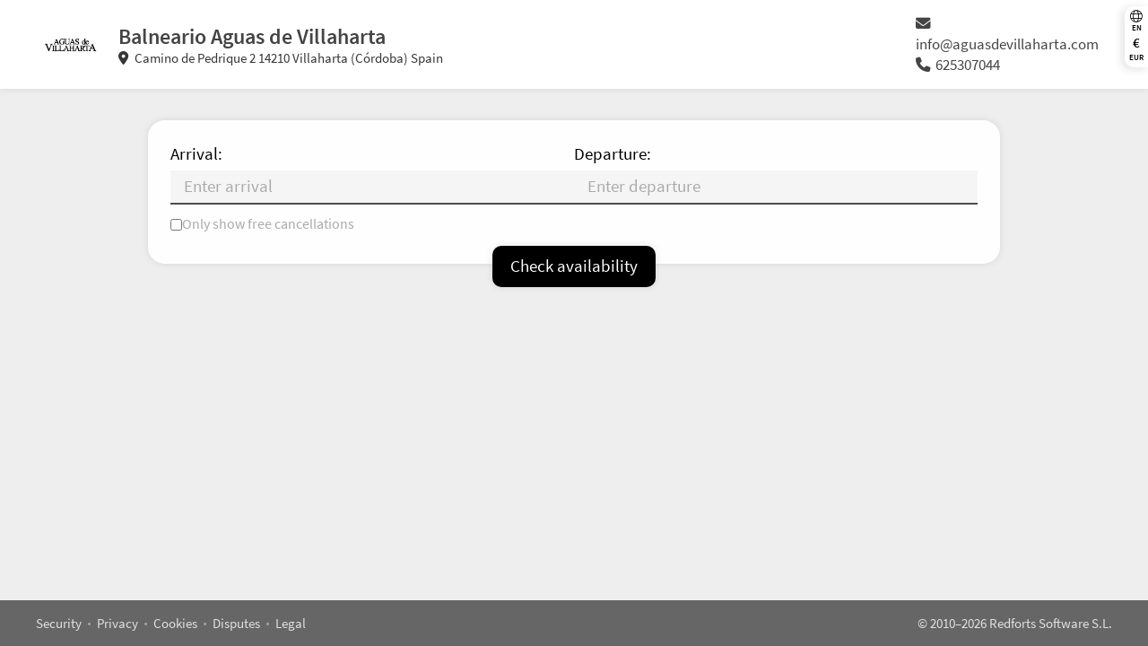

--- FILE ---
content_type: text/html; charset=UTF-8
request_url: https://booking.redforts.com/en/XCJN/
body_size: 2255
content:
<!doctype html>
<html lang=en><head><title>Balneario Aguas de Villaharta - Redforts</title><meta name=author content="Redforts Software S.L."><meta name=google content=notranslate><meta name=viewport content="width=device-width,initial-scale=1,minimum-scale=1"><link rel="shortcut icon" href="/static-a1bce030/redforts.ico" type="image/x-icon"><link rel=stylesheet href="/static-a1bce030/booking.css"><link rel=stylesheet href="/XCJN/custom-3.css"><script defer src="/static-a1bce030/booking_lib.js"></script><script defer src="/en/XCJN/dynamic-a1bce030.js"></script><script defer src="/XCJN/data.js?currency=EUR"></script><script defer src="/static-a1bce030/booking.js"></script><body data-currency="€" data-currency_before="False" data-price_digits=2 class="be no-options" data-currency_factor="1"><div class=dropdown id=langCurrencySelector><a aria-expanded=false class=dropdown-toggle data-toggle=dropdown href=#lang-options><span><i class="fal fa-globe"></i> <span class=text>EN</span></span><span><span>€</span><span class=text>EUR</span></span></a><ul id=langs class="dropdown-menu pull-right" role=menu><li><a class=change-lang hreflang=es>Castellano</a><li><a class=change-lang hreflang=de>Deutsch</a><li><a class=change-lang hreflang=en>English</a><li><a class=change-lang hreflang=fr>Français</a><hr><li><a class=currency-change data-currency=AUD>AUD ($)</a><li><a class=currency-change data-currency=CAD>CAD ($)</a><li><a class=currency-change data-currency=EUR>EUR (€)</a><li><a class=currency-change data-currency=GBP>GBP (£)</a><li><a class=currency-change data-currency=JPY>JPY (¥)</a><li><a class=currency-change data-currency=USD>USD ($)</a></ul></div><div class=header-wrapper><div class="container header"><div class=header-content><div class=main-content><a href="http://www.aguasdevillaharta.com" class=logo rel=noopener target=_blank><img src="/cstatic/X/CJN/fwjYLB.png" alt="Balneario Aguas de Villaharta"></a><div class=summary><span class=title><a href="http://www.aguasdevillaharta.com" rel=noopener target=_blank>Balneario Aguas de Villaharta</a></span><a class=location href="https://www.google.com/maps/place/38%C2%B007'22.2%22N+4%C2%B053'42.3%22W/@38.122842,-4.8972757,17z/data=!3m1!4b1!4m5!3m4!1s0x0:0x0!8m2!3d38.122842!4d-4.895087" target=_blank><i class="fa-solid fa-location-dot"></i> Camino de Pedrique 2 14210 Villaharta (Córdoba) Spain</a></div></div><div class=contact-data><a href="mailto:info@aguasdevillaharta.com"><i class="fa-solid fa-envelope"></i>info@aguasdevillaharta.com</a><a href="tel:625307044"><i class="fa-solid fa-phone"></i>625307044</a></div></div></div></div><main class=content><div class="dates main with-bg"><noscript><p class=error>This page requires JavaScript. Please enable it in your browser.</p></noscript><form accept-charset=UTF-8 action=/en/XCJN/ id=dates_form method=post name=dates_form autocomplete=off enctype=multipart/form-data><input name=new_search type=hidden value="True" id=new_search><input class="QiwiSelectDate hidden" data-name="arrival" type=text id=arrival data-pair_id="departure" data-pair_offset="1" data-pair_policy="lt" value=""><input class="QiwiSelectDate hidden" data-name="departure" type=text id=departure data-pair_id="arrival" data-pair_offset="-1" data-pair_policy="gt" value=""><div class=main><div class=dates><div class=qiwi2lines><label>Arrival:</label><br><input id=arrival_text placeholder="Enter arrival" readonly></div><input name=acco type=hidden value="" id=acco><input name=rate type=hidden value="" id=rate><input name=currency type=hidden value="EUR" id=currency><div class=qiwi2lines><label>Departure:</label><br><input id=departure_text placeholder="Enter departure" readonly></div><button class="btn btn-primary" id=edit_search type=button><i class="far fa-edit"></i><span>Edit search</span></button></div><div id=calendar><div class=calendar-header><span class=left-arrow><i class="far fa-chevron-left"></i></span><h2 class=current-month></h2><h2 class=next-month></h2><span class=right-arrow><i class="far fa-chevron-right"></i></span></div><div class=calendars><div><table class=calendar-current><thead><tr class=week-days><th>Mo<th>Tu<th>We<th>Th<th>Fr<th>Sa<th>Su<tbody></table></div><div><table class=calendar-next><thead><tr class=week-days><th>Mo<th>Tu<th>We<th>Th<th>Fr<th>Sa<th>Su<tbody></table></div></div><div class=icons-legend><p><i>—</i>&nbsp;=&nbsp;Only departure<p>&emsp;<i>×</i>&nbsp;=&nbsp;No availability</div></div><button id=close_calendar type=button><i class="far fa-times"></i></button><div class=free-cancellation><div><label class="QiwiToggleButton sm"><input class="QiwiToggleButton" type=checkbox name="free_cancellation" id=free_cancellation><div class="slider round"></div></label></div><label for=free_cancellation>Only show free cancellations</label></div></div><div class=search><button type=submit class="btn btn-primary" title="Check availability"><span>Check availability</span></button></div></form></div></main><script>window.addEventListener('DOMContentLoaded',(ev)=>{bookingInit()})</script><div class=pre-footer></div><footer class=container><div class=footer-content><div class=terms><ul><li class=dot-divider><a href=#popup data-info_url="/en/XCJN/security" title="Redforts provides state of the art security. Read about it.">Security</a><li class=dot-divider><a href=#popup data-info_url="/en/XCJN/privacy" title="Redforts provides maximum privacy protection. Read our privacy statement.">Privacy</a><li class=dot-divider><a href=#popup data-info_url="/en/XCJN/cookies" title="Redforts provides maximum online identity protection. Read our cookies statement.">Cookies</a><li class=dot-divider><a href=#popup data-info_url="/en/XCJN/disputes" title="Information about dispute resolution.">Disputes</a><li class=dot-divider><a href=#popup data-info_url="/en/XCJN/taxinfo" title="Legal information of the company.">Legal</a></ul></div><div class=hotel-info><ul><li><i class="fa-solid fa-map-marker-alt"></i><a href="https://www.google.com/maps?q=Camino de Pedrique 2 14210 Villaharta (Córdoba) Spain" target=_blank>Camino de Pedrique 2 14210 Villaharta (Córdoba) Spain</a><li><i class="fa-solid fa-phone"></i><a href="tel:625307044">625307044</a><li><i class="fa-solid fa-phone"></i><a href="tel:957740088">957740088</a><li><i class="fa-solid fa-envelope"></i><a href="mailto:info@aguasdevillaharta.com">info@aguasdevillaharta.com</a><li><i class="fa-solid fa-globe"></i><a href="http://www.aguasdevillaharta.com" rel=noopener target=_blank title="Visit the website of Balneario Aguas de Villaharta.">www.aguasdevillaharta.com</a><li><i class="fa-solid fa-map-pin"></i><a class=location href="https://www.google.com/maps/place/38%C2%B007'22.2%22N+4%C2%B053'42.3%22W/@38.122842,-4.8972757,17z/data=!3m1!4b1!4m5!3m4!1s0x0:0x0!8m2!3d38.122842!4d-4.895087" target=_blank>How to get there</a></ul></div><div class=copyright><a href="//redforts.com" rel=noopener target=_blank title="Visit the Redforts website.">© 2010–2026 Redforts Software S.L.</a></div></div></footer><div aria-labelledby=popupLabel class="modal fade" id=popup tabindex="-1" role=dialog></div><div aria-labelledby=feedbackLabel class="modal fade" id=feedback tabindex="-1" role=dialog><div class="modal-dialog modal-md"><div class=modal-content></div></div></div></html>

--- FILE ---
content_type: text/css; charset=UTF-8
request_url: https://booking.redforts.com/XCJN/custom-3.css
body_size: 1044
content:
#alerts_carousel h2 i,#calendar .week-days,#cidLangSelector a,#contactData .title,#dates_form label,#dates_form #advanced_filters .toggle-button,#general_conditions .rate-title,#langCurrencySelector a,#sign_modal .alert-info,.acco-summary .name,.acco-summary .price .final i,.accos .guest i,.arrival-time>i,.chat-window .close,.cid-container #cidForm,.cid-container h2.box-title,.cid-container i,.extras-quantities .not-avail,.fa-tags,.fa-trophy,.fixed-promo-text,.header .title,.modal.fade button.close,.modal .summary .title,.other-options-text,.payment-header .prepayment,.promo,.rate-conditions .rate h2.rate-title,.show-options.expanded,a{color:#000000;}#cidLangSelector a:hover,#langCurrencySelector a:hover,.chat-window .close,.show-options.expanded:hover,a:hover,a:focus{color:#0d0d0d;}*,*:after,*:before,#book_extra table div.QiwiNumberField input,.acco-card.selectable:hover,.chat-window,.chat-window .conversation .date-separator,.datepicker .datepicker-title{border-color:rgba(76.50000000000001,76.50000000000001,76.50000000000001);}::-webkit-scrollbar-thumb,#contactData .QiwiToggleButton label input:checked + .slider,.QiwiToggleButton:not(.form-field) input:checked + .slider,.arrival-time-btn:hover,.ribbon>div{background-color:#000000;}#calendar .calendars>div table td>div.selected,#calendar .calendars>div table td>div.selected:hover,.btn-bottom-right,.chat-window .own-message>span,.navigate a.btn.btn-primary,a.btn.btn-primary,button.btn.btn-primary,button.btn.btn-primary:focus,select.QiwiSelectEmail option.active{background-color:#000000;color:#fff;}.btn-bottom-right:hover,.navigate a.btn.btn-primary:hover,a.btn.btn-primary:hover,button.btn.btn-primary:hover{background:#0d0d0d;color:#fff;}#summary_form .expand-summary>div,.chat-window .own-message>span,.ribbon>div:nth-child(2),a.btn,button.btn,button.btn:focus,button.btn-start-chat .num-unread,select.QiwiSelectEmail option:hover{background-color:rgba(76.50000000000001,76.50000000000001,76.50000000000001);color:#fff;}.accos .guest:hover,a.btn:hover,button.btn:hover,div.QiwiSelectTextSubmenu>span:hover{background:#0d0d0d;color:#fff;}.be .datepicker.datepicker-dropdown td.disabled:after,.curtain>div{color:rgba(76.50000000000001,76.50000000000001,76.50000000000001);}.be .datepicker .datepicker-days table tr td.active,.be .datepicker .range-selected,.be .datepicker table.table-condensed tr td span.active,div.QiwiSelectTextSubmenu>span.selected{background-color:rgba(76.50000000000001,76.50000000000001,76.50000000000001);color:#fff;}.be .datepicker .datepicker-days table tr td.active:hover,.be .datepicker .range-selected:hover,.be .datepicker table.table-condensed tr td span.active:hover{background-color:#0d0d0d;}.accos .guest:hover i,.be .datepicker.datepicker-dropdown td.disabled.range-selected:after{color:#fff;}.container.header{background-color:#ffffff;color:#444;}.container.header a,.container.header .title{color:#444;}.images-slider.transparent{opacity:0.1;}#dates_form .QiwiDateField,#personModal .ffrow .field .ifield>div.QiwiSelectTextSubmenu,#personModal .ffrow .field .ifield>input:not([type="checkbox"]):focus,#personModal .ffrow .field .ifield>select:focus,#personModal .ffrow .field .ifield>select.QiwiSelectEmail,#personModal .ffrow .field .ifield>textarea:focus,#personModal .ffrow .field .ifield .subfield input:focus,#popup.modal .modal-header,.creditcard-fields input,.creditcard-fields input:focus,.creditcard-fields select,.creditcard-fields select:focus,.modal .modal-footer,.quantity-label>span{border-color:#000000;}#dates_form #has_promo span:hover{color:#0d0d0d;}footer{background-color:#666666;.dot-divider:after{color:#e1e1e1}}footer,footer a,footer a:hover,footer li:after{color:#e1e1e1;}.cid-start-link{text-shadow:0 0 4px #fff;}


--- FILE ---
content_type: application/javascript; charset=UTF-8
request_url: https://booking.redforts.com/XCJN/data.js?currency=EUR
body_size: -27
content:
var arrival=null;var departure=null;var firstdate="2026-02-03";var language="es";var lastdate="2027-01-01";var weekend=[6,0];var dates_info="[base64]";

--- FILE ---
content_type: application/javascript; charset=UTF-8
request_url: https://booking.redforts.com/en/XCJN/dynamic-a1bce030.js
body_size: 101803
content:
/* Redforts Software S.L. */
var creditcard_issuers=[["Visa","cc-visa",["4"]],["Mastercard","cc-mastercard",["5","6304","6759","6761","6762","6763"]],["American Express","cc-amex",["34","37"]],["Diners Club","cc-diners-club",["36","300","301","302","303","304","305","2014","2149"]],["China UnionPay","credit-card",["62"]],["JCB","cc-jcb",["3528","3529","353","354","355","356","357","358"]],["Discover Card","cc-discover",["65","6011","622126","62127","62128","62129","6222","6223","6224","6225","6226","6227","6228","62291","622920","622921","622922","622923","622924","622925","644","645","646","647","648","649"]],["Laser","credit-card",["6304","6706","6771","6709"]],["Instapay","credit-card",["637","638","639"]]];
var _={"AccosRowsHide":"hide","AccosRowsShow":"show","Added":"Added","Arrival":"Arrival","Attention":"Attention","Back":"Back","BadOccupancy":"Group size exceeds the maximum capacity.","BookItem":"Please confirm to book this extra.","CameraUnavailable":"Camera unavailable. Check browser permission.","CanPol":"Cancellation policy","Cancel":"Cancel","CancelItem":"Are you sure you want to cancel this extra?","CancelReservation":"Are you sure you would like to cancel your reservation?","ChooseMethod":"Please choose a payment method","ClickHere":"Click here","Close":"Close","D":"Sun,Mon,Tue,Wed,Thu,Fri,Sat".split(","),"Departure":"Departure","EmailReceived":"Thank you! We will send you an email when we reply.","EnterArrival":"Enter arrival","EnterDeparture":"Enter departure","Error":"An error has occurred, please try again","FormErrors":"There are fields with errors. Please correct them and save again.","HideOptions":"Hide options","HideSelection":"Hide selection","InPast":"Please select an arrival in the future.","LongMonths":"January,February,March,April,May,June,July,August,September,October,November,December".split(","),"M":"January,February,March,April,May,June,July,August,September,October,November,December".split(","),"Next":"Next","Nights":"Nights:","No":"No","NoArrive":"We do not allow arrivals on this date.","NoAvail":"We do not have anything available on this date.","OPCSaving":"You are saving {percent}","OPCSavingUpTo":"You are saving up to {percent}","OPGError":"An error has occurred with the payment gateway. Please contact us or try again later.","OnlyDeparture":"Only departure on this date","OpenDoor":"Open door","OtherPayments":"There are payments due before this one. Do not forget to pay these as well.\nContinue with this payment?","PayPol":"Payment policy","Rate":"Rate","RequestCancel":"Are you sure you would like to request the cancellation of your reservation?","RequestSign":"It appears you did not sign the document, please sign again.","Save":"Save","Saved":"Saved","SelectArr":"Select your arrival date","SelectArrNext":"Select your arrival date or click Next","SelectDepNext":"Select your departure date or click Next","ServerError":"Something went wrong. Please try again later.","ShortDays":"Sun,Mon,Tue,Wed,Thu,Fri,Sat".split(","),"ShortMonths":"Jan,Feb,Mar,Apr,May,Jun,Jul,Aug,Sep,Oct,Nov,Dec".split(","),"ShowOptions":"Show options","ShowSelection":"Show selection","ImageTooLarge":"The image is too large. Please, reduce the size.","Subtotal":"Subtotal","TaxConditions":"taxes: see conditions","TaxExcl":"excl. {amount} taxes","TaxIncl":"incl. all taxes","TinyDays":"Su,Mo,Tu,We,Th,Fr,Sa".split(","),"TouchToStart":"Touch to start","Total":"Total","TryAgain":"Try again","UpdateChat":"Update chat","Wait":"Please wait","WarnDifferentDates":"You have already made a selection for other dates. Adding this option will remove your current selection. Do you want continue?","Yes":"Yes","d":"Su,Mo,Tu,We,Th,Fr,Sa".split(","),"e1a":"Please select arrival and departure dates to continue.","e1b":"The departure must be after the arrival. Please correct that to continue.","e2":"Please make at least one selection to continue.","e3":"There are required fields with errors. Please correct them to continue.","m":"Jan,Feb,Mar,Apr,May,Jun,Jul,Aug,Sep,Oct,Nov,Dec".split(","),"t":"Go to today","regulaCamera":"Camera","regulaDocumentCaptured":"Your document has been captured","regulaDone":"Done","regulaFileCorrupt":"This file is corrupt or not supported","regulaFiles":"Files","regulaGallery":"Gallery","regulaGlaresOnDocument":"Avoid glare on the document","regulaHoldDocumentStraight":"Hold the document straight","regulaKeepDeviceStill":"Hold the device still","regulaLargeFile":"This file is too large to be uploaded","regulaMoveCloser":"Move closer","regulaNoCameraAvailable":"No camera available","regulaNoFocus":"No camera focus","regulaPlaceDocumentIntoFrame":"Fit the document into the frame","regulaPleaseWait":"Please wait...","regulaPreparingCamera":"Preparing the camera...","regulaTimeout":"Timeout","regulaTryAgain":"Try again","regulaVersionNotSupported":"Your browser version is not supported","regulaWentWrong":"Something went wrong","CountryList":[["af","Afghanistan"],["ax","Åland Islands"],["al","Albania"],["dz","Algeria"],["as","American Samoa"],["ad","Andorra"],["ao","Angola"],["ai","Anguilla"],["aq","Antarctica"],["ag","Antigua and Barbuda"],["ar","Argentina"],["am","Armenia"],["aw","Aruba"],["au","Australia"],["at","Austria"],["az","Azerbaijan"],["bs","Bahamas"],["bh","Bahrain"],["bd","Bangladesh"],["bb","Barbados"],["by","Belarus"],["be","Belgium"],["bz","Belize"],["bj","Benin"],["bm","Bermuda"],["bt","Bhutan"],["bo","Bolivia"],["bq","Bonaire, Sint Eustatius and Saba"],["ba","Bosnia and Herzegovina"],["bw","Botswana"],["bv","Bouvet Island"],["br","Brazil"],["io","British Indian Ocean Territory"],["vg","British Virgin Islands"],["bn","Brunei"],["bg","Bulgaria"],["bf","Burkina Faso"],["bi","Burundi"],["kh","Cambodia"],["cm","Cameroon"],["ca","Canada"],["cv","Cape Verde"],["ky","Cayman Islands"],["cf","Central African Republic"],["td","Chad"],["cl","Chile"],["cn","China"],["cx","Christmas Island"],["cc","Cocos (Keeling) Islands"],["co","Colombia"],["km","Comoros"],["cg","Congo-Brazzaville"],["cd","Congo-Kinshasa"],["ck","Cook Islands"],["cr","Costa Rica"],["ci","Côte d\u0027Ivoire (Ivory Coast)"],["hr","Croatia"],["cu","Cuba"],["cw","Curaçao"],["cy","Cyprus"],["cz","Czech Republic"],["dk","Denmark"],["dj","Djibouti"],["dm","Dominica"],["do","Dominican Republic"],["ec","Ecuador"],["eg","Egypt"],["sv","El Salvador"],["gq","Equatorial Guinea"],["er","Eritrea"],["ee","Estonia"],["et","Ethiopia"],["fk","Falkland Islands (Malvinas)"],["fo","Faroe Islands"],["fj","Fiji"],["fi","Finland"],["fr","France"],["gf","French Guiana"],["pf","French Polynesia"],["tf","French Southern Territories"],["ga","Gabon"],["gm","Gambia"],["ge","Georgia"],["de","Germany"],["gh","Ghana"],["gi","Gibraltar"],["gr","Greece"],["gl","Greenland"],["gd","Grenada"],["gp","Guadeloupe"],["gu","Guam"],["gt","Guatemala"],["gg","Guernsey"],["gn","Guinea"],["gw","Guinea-bissau"],["gy","Guyana"],["ht","Haiti"],["hm","Heard Island and McDonald Islands"],["va","Holy See (Vatican City State)"],["hn","Honduras"],["hk","Hong Kong"],["hu","Hungary"],["is","Iceland"],["in","India"],["id","Indonesia"],["ir","Iran"],["iq","Iraq"],["ie","Ireland"],["im","Isle of Man"],["il","Israel"],["it","Italy"],["jm","Jamaica"],["jp","Japan"],["je","Jersey"],["jo","Jordan"],["kz","Kazakhstan"],["ke","Kenya"],["ki","Kiribati"],["kw","Kuwait"],["kg","Kyrgyzstan"],["la","Laos"],["lv","Latvia"],["lb","Lebanon"],["ls","Lesotho"],["lr","Liberia"],["ly","Libya"],["li","Liechtenstein"],["lt","Lithuania"],["lu","Luxembourg"],["mo","Macao"],["mk","Macedonia"],["mg","Madagascar"],["mw","Malawi"],["my","Malaysia"],["mv","Maldives"],["ml","Mali"],["mt","Malta"],["mh","Marshall Islands"],["mq","Martinique"],["mr","Mauritania"],["mu","Mauritius"],["yt","Mayotte"],["mx","Mexico"],["fm","Micronesia, Federated States of"],["md","Moldova, Republic of"],["mc","Monaco"],["mn","Mongolia"],["me","Montenegro"],["ms","Montserrat"],["ma","Morocco"],["mz","Mozambique"],["mm","Myanmar"],["na","Namibia"],["nr","Nauru"],["np","Nepal"],["nl","Netherlands"],["nc","New Caledonia"],["nz","New Zealand"],["ni","Nicaragua"],["ne","Niger"],["ng","Nigeria"],["nu","Niue"],["nf","Norfolk Island"],["kp","North Korea"],["mp","Northern Mariana Islands"],["no","Norway"],["om","Oman"],["pk","Pakistan"],["pw","Palau"],["ps","Palestine"],["pa","Panama"],["pg","Papua New Guinea"],["py","Paraguay"],["pe","Peru"],["ph","Philippines"],["pn","Pitcairn"],["pl","Poland"],["pt","Portugal"],["pr","Puerto Rico"],["qa","Qatar"],["re","Réunion"],["ro","Romania"],["ru","Russia"],["rw","Rwanda"],["bl","Saint Barthélemy"],["sh","Saint Helena"],["kn","Saint Kitts and Nevis"],["lc","Saint Lucia"],["mf","Saint Martin (France)"],["pm","Saint Pierre and Miquelon"],["vc","Saint Vincent and The Grenadines"],["ws","Samoa"],["sm","San Marino"],["st","São Tomé and Príncipe"],["sa","Saudi Arabia"],["sn","Senegal"],["rs","Serbia"],["sc","Seychelles"],["sl","Sierra Leone"],["sg","Singapore"],["sx","Sint Maarten (Netherlands)"],["sk","Slovakia"],["si","Slovenia"],["sb","Solomon Islands"],["so","Somalia"],["za","South Africa"],["gs","South Georgia and The South Sandwich Islands"],["kr","South Korea"],["ss","South Sudan"],["es","Spain"],["lk","Sri Lanka"],["sd","Sudan"],["sr","Suriname"],["sj","Svalbard and Jan Mayen"],["sz","Swaziland"],["se","Sweden"],["ch","Switzerland"],["sy","Syria"],["tw","Taiwan"],["tj","Tajikistan"],["tz","Tanzania"],["th","Thailand"],["tl","Timor-Leste"],["tg","Togo"],["tk","Tokelau"],["to","Tonga"],["tt","Trinidad and Tobago"],["tn","Tunisia"],["tr","Türkiye"],["tm","Turkmenistan"],["tc","Turks and Caicos Islands"],["tv","Tuvalu"],["ug","Uganda"],["ua","Ukraine"],["ae","United Arab Emirates"],["gb","United Kingdom (UK)"],["us","United States of America (USA)"],["uy","Uruguay"],["um","US Minor Outlying Islands"],["vi","US Virgin Islands"],["uz","Uzbekistan"],["vu","Vanuatu"],["ve","Venezuela"],["vn","Viet Nam"],["wf","Wallis and Futuna"],["eh","Western Sahara"],["ye","Yemen"],["zm","Zambia"],["zw","Zimbabwe"]],"LanguageList":[["ab","Abkhazian"],["aa","Afar"],["af","Afrikaans"],["ak","Akan"],["sq","Albanian"],["am","Amharic"],["ar","Arabic"],["an","Aragonese"],["hy","Armenian"],["as","Assamese"],["av","Avaric"],["ae","Avestan"],["ay","Aymara"],["az","Azerbaijani"],["bm","Bambara"],["ba","Bashkir"],["eu","Basque"],["be","Belarusian"],["bn","Bengali"],["bh","Bihari languages"],["bi","Bislama"],["bs","Bosnian"],["br","Breton"],["bg","Bulgarian"],["my","Burmese"],["ca","Catalan; Valencian"],["km","Central Khmer"],["ch","Chamorro"],["ce","Chechen"],["ny","Chichewa; Chewa; Nyanja"],["zh","Chinese"],["cu","Church Slavic"],["cv","Chuvash"],["kw","Cornish"],["co","Corsican"],["cr","Cree"],["hr","Croatian"],["cs","Czech"],["da","Danish"],["dv","Divehi; Dhivehi; Maldivian"],["nl","Dutch"],["dz","Dzongkha"],["en","English"],["eo","Esperanto"],["et","Estonian"],["ee","Ewe"],["fo","Faroese"],["fj","Fijian"],["fi","Finnish"],["fr","French"],["ff","Fulah"],["gd","Gaelic; Scottish Gaelic"],["gl","Galician"],["lg","Ganda"],["ka","Georgian"],["de","German"],["el","Greek"],["gn","Guarani"],["gu","Gujarati"],["ht","Haitian Creole"],["ha","Hausa"],["he","Hebrew"],["hz","Herero"],["hi","Hindi"],["ho","Hiri Motu"],["hu","Hungarian"],["is","Icelandic"],["io","Ido"],["ig","Igbo"],["id","Indonesian"],["ia","Interlingua (IALA)"],["ie","Interlingue; Occidental"],["iu","Inuktitut"],["ik","Inupiaq"],["ga","Irish"],["it","Italian"],["ja","Japanese"],["jv","Javanese"],["kl","Kalaallisut; Greenlandic"],["kn","Kannada"],["kr","Kanuri"],["ks","Kashmiri"],["kk","Kazakh"],["ki","Kikuyu; Gikuyu"],["rw","Kinyarwanda"],["ky","Kirghiz; Kyrgyz"],["kv","Komi"],["kg","Kongo"],["ko","Korean"],["kj","Kuanyama; Kwanyama"],["ku","Kurdish"],["lo","Lao"],["la","Latin"],["lv","Latvian"],["li","Limburgan; Limburger; Limburgish"],["ln","Lingala"],["lt","Lithuanian"],["lu","Luba-Katanga"],["lb","Luxembourgish; Letzeburgesch"],["mk","Macedonian"],["mg","Malagasy"],["ms","Malay"],["ml","Malayalam"],["mt","Maltese"],["gv","Manx"],["mi","Maori"],["mr","Marathi"],["mh","Marshallese"],["mn","Mongolian"],["na","Nauru"],["nv","Navajo; Navaho"],["ng","Ndonga"],["ne","Nepali"],["nd","North Ndebele"],["se","Northern Sami"],["no","Norwegian"],["nb","Norwegian Bokmål"],["nn","Norwegian Nynorsk"],["oc","Occitan"],["oj","Ojibwa"],["or","Oriya"],["om","Oromo"],["os","Ossetian; Ossetic"],["pi","Pali"],["pa","Panjabi; Punjabi"],["fa","Persian"],["pl","Polish"],["pt","Portuguese"],["ps","Pushto; Pashto"],["qu","Quechua"],["ro","Romanian; Moldavian; Moldovan"],["rm","Romansh"],["rn","Rundi"],["ru","Russian"],["sm","Samoan"],["sg","Sango"],["sa","Sanskrit"],["sc","Sardinian"],["sr","Serbian"],["sn","Shona"],["ii","Sichuan Yi; Nuosu"],["sd","Sindhi"],["si","Sinhala; Sinhalese"],["sk","Slovak"],["sl","Slovenian"],["so","Somali"],["st","Sotho, Southern"],["nr","South Ndebele"],["es","Spanish; Castilian"],["su","Sundanese"],["sw","Swahili"],["ss","Swati"],["sv","Swedish"],["tl","Tagalog"],["ty","Tahitian"],["tg","Tajik"],["ta","Tamil"],["tt","Tatar"],["te","Telugu"],["th","Thai"],["bo","Tibetan"],["ti","Tigrinya"],["to","Tonga"],["ts","Tsonga"],["tn","Tswana"],["tr","Turkish"],["tk","Turkmen"],["tw","Twi"],["ug","Uighur; Uyghur"],["uk","Ukrainian"],["ur","Urdu"],["uz","Uzbek"],["ve","Venda"],["vi","Vietnamese"],["vo","Volapük"],["wa","Walloon"],["cy","Welsh"],["fy","Western Frisian"],["wo","Wolof"],["xh","Xhosa"],["yi","Yiddish"],["yo","Yoruba"],["za","Zhuang; Chuang"],["zu","Zulu"]],"PrefixesList":[["ac","(🇦🇨)+247"],["ad","(🇦🇩)+376"],["ae","(🇦🇪)+971"],["af","(🇦🇫)+93"],["ag","(🇦🇬)+1"],["ai","(🇦🇮)+1"],["al","(🇦🇱)+355"],["am","(🇦🇲)+374"],["ao","(🇦🇴)+244"],["aq","(🇦🇶)+672"],["ar","(🇦🇷)+54"],["as","(🇦🇸)+1"],["at","(🇦🇹)+43"],["au","(🇦🇺)+61"],["aw","(🇦🇼)+297"],["ax","(🇦🇽)+358"],["az","(🇦🇿)+994"],["ba","(🇧🇦)+387"],["bb","(🇧🇧)+1"],["bd","(🇧🇩)+880"],["be","(🇧🇪)+32"],["bf","(🇧🇫)+226"],["bg","(🇧🇬)+359"],["bh","(🇧🇭)+973"],["bi","(🇧🇮)+257"],["bj","(🇧🇯)+229"],["bl","(🇧🇱)+590"],["bm","(🇧🇲)+1"],["bn","(🇧🇳)+673"],["bo","(🇧🇴)+591"],["bq","(🇧🇶)+599"],["br","(🇧🇷)+55"],["bs","(🇧🇸)+1"],["bt","(🇧🇹)+975"],["bw","(🇧🇼)+267"],["by","(🇧🇾)+375"],["bz","(🇧🇿)+501"],["ca","(🇨🇦)+1"],["cc","(🇨🇨)+61"],["cd","(🇨🇩)+243"],["cf","(🇨🇫)+236"],["cg","(🇨🇬)+242"],["ch","(🇨🇭)+41"],["ci","(🇨🇮)+225"],["ck","(🇨🇰)+682"],["cl","(🇨🇱)+56"],["cm","(🇨🇲)+237"],["cn","(🇨🇳)+86"],["co","(🇨🇴)+57"],["cr","(🇨🇷)+506"],["ct","(🏴󠁶󠁥󠁳󠁿)+90"],["cu","(🇨🇺)+53"],["cv","(🇨🇻)+238"],["cw","(🇨🇼)+599"],["cx","(🇨🇽)+61"],["cy","(🇨🇾)+357"],["cz","(🇨🇿)+420"],["de","(🇩🇪)+49"],["dj","(🇩🇯)+253"],["dk","(🇩🇰)+45"],["dm","(🇩🇲)+1"],["do","(🇩🇴)+1"],["dz","(🇩🇿)+213"],["ec","(🇪🇨)+593"],["ee","(🇪🇪)+372"],["eg","(🇪🇬)+20"],["eh","(🇪🇭)+212"],["er","(🇪🇷)+291"],["es","(🇪🇸)+34"],["et","(🇪🇹)+251"],["eu","(🇪🇺)+388"],["fi","(🇫🇮)+358"],["fj","(🇫🇯)+679"],["fk","(🇫🇰)+500"],["fm","(🇫🇲)+691"],["fo","(🇫🇴)+298"],["fr","(🇫🇷)+33"],["ga","(🇬🇦)+241"],["gb","(🇬🇧)+44"],["gd","(🇬🇩)+1"],["ge","(🇬🇪)+995"],["gf","(🇬🇫)+594"],["gg","(🇬🇬)+44"],["gh","(🇬🇭)+233"],["gi","(🇬🇮)+350"],["gl","(🇬🇱)+299"],["gm","(🇬🇲)+220"],["gn","(🇬🇳)+224"],["gp","(🇬🇵)+590"],["gq","(🇬🇶)+240"],["gr","(🇬🇷)+30"],["gs","(🇬🇸)+500"],["gt","(🇬🇹)+502"],["gu","(🇬🇺)+1"],["gw","(🇬🇼)+245"],["gy","(🇬🇾)+592"],["hk","(🇭🇰)+852"],["hn","(🇭🇳)+504"],["hr","(🇭🇷)+385"],["ht","(🇭🇹)+509"],["hu","(🇭🇺)+36"],["id","(🇮🇩)+62"],["ie","(🇮🇪)+353"],["il","(🇮🇱)+972"],["im","(🇮🇲)+44"],["in","(🇮🇳)+91"],["io","(🇮🇴)+246"],["iq","(🇮🇶)+964"],["ir","(🇮🇷)+98"],["is","(🇮🇸)+354"],["it","(🇮🇹)+39"],["je","(🇯🇪)+44"],["jm","(🇯🇲)+1"],["jo","(🇯🇴)+962"],["jp","(🇯🇵)+81"],["ke","(🇰🇪)+254"],["kg","(🇰🇬)+996"],["kh","(🇰🇭)+855"],["ki","(🇰🇮)+686"],["km","(🇰🇲)+269"],["kn","(🇰🇳)+1"],["kp","(🇰🇵)+850"],["kr","(🇰🇷)+82"],["kw","(🇰🇼)+965"],["ky","(🇰🇾)+1"],["kz","(🇰🇿)+7"],["la","(🇱🇦)+856"],["lb","(🇱🇧)+961"],["lc","(🇱🇨)+1"],["li","(🇱🇮)+423"],["lk","(🇱🇰)+94"],["lr","(🇱🇷)+231"],["ls","(🇱🇸)+266"],["lt","(🇱🇹)+370"],["lu","(🇱🇺)+352"],["lv","(🇱🇻)+371"],["ly","(🇱🇾)+218"],["ma","(🇲🇦)+212"],["mc","(🇲🇨)+377"],["md","(🇲🇩)+373"],["me","(🇲🇪)+382"],["mf","(🇲🇫)+590"],["mg","(🇲🇬)+261"],["mh","(🇲🇭)+692"],["mk","(🇲🇰)+389"],["ml","(🇲🇱)+223"],["mm","(🇲🇲)+95"],["mn","(🇲🇳)+976"],["mo","(🇲🇴)+853"],["mp","(🇲🇵)+1"],["mq","(🇲🇶)+596"],["mr","(🇲🇷)+222"],["ms","(🇲🇸)+1"],["mt","(🇲🇹)+356"],["mu","(🇲🇺)+230"],["mv","(🇲🇻)+960"],["mw","(🇲🇼)+265"],["mx","(🇲🇽)+52"],["my","(🇲🇾)+60"],["mz","(🇲🇿)+258"],["na","(🇳🇦)+264"],["nc","(🇳🇨)+687"],["ne","(🇳🇪)+227"],["nf","(🇳🇫)+672"],["ng","(🇳🇬)+234"],["ni","(🇳🇮)+505"],["nl","(🇳🇱)+31"],["no","(🇳🇴)+47"],["np","(🇳🇵)+977"],["nr","(🇳🇷)+674"],["nu","(🇳🇺)+683"],["nz","(🇳🇿)+64"],["om","(🇴🇲)+968"],["pa","(🇵🇦)+507"],["pe","(🇵🇪)+51"],["pf","(🇵🇫)+689"],["pg","(🇵🇬)+675"],["ph","(🇵🇭)+63"],["pk","(🇵🇰)+92"],["pl","(🇵🇱)+48"],["pm","(🇵🇲)+508"],["pn","(🇵🇳)+64"],["pr","(🇵🇷)+1"],["ps","(🇵🇸)+970"],["pt","(🇵🇹)+351"],["pw","(🇵🇼)+680"],["py","(🇵🇾)+595"],["qa","(🇶🇦)+974"],["qn","(🏴󠁶󠁥󠁳󠁿)+374"],["re","(🇷🇪)+262"],["ro","(🇷🇴)+40"],["rs","(🇷🇸)+381"],["ru","(🇷🇺)+7"],["rw","(🇷🇼)+250"],["sa","(🇸🇦)+966"],["sb","(🇸🇧)+677"],["sc","(🇸🇨)+248"],["sd","(🇸🇩)+249"],["se","(🇸🇪)+46"],["sg","(🇸🇬)+65"],["sh","(🇸🇭)+290"],["si","(🇸🇮)+386"],["sj","(🇸🇯)+47"],["sk","(🇸🇰)+421"],["sl","(🇸🇱)+232"],["sm","(🇸🇲)+378"],["sn","(🇸🇳)+221"],["so","(🇸🇴)+252"],["sr","(🇸🇷)+597"],["ss","(🇸🇸)+211"],["st","(🇸🇹)+239"],["sv","(🇸🇻)+503"],["sx","(🇸🇽)+1"],["sy","(🇸🇾)+963"],["sz","(🇸🇿)+268"],["ta","(🇹🇦)+290"],["tc","(🇹🇨)+1"],["td","(🇹🇩)+235"],["tf","(🇹🇫)+262"],["tg","(🇹🇬)+228"],["th","(🇹🇭)+66"],["tj","(🇹🇯)+992"],["tk","(🇹🇰)+690"],["tl","(🇹🇱)+670"],["tm","(🇹🇲)+993"],["tn","(🇹🇳)+216"],["to","(🇹🇴)+676"],["tr","(🇹🇷)+90"],["tt","(🇹🇹)+1"],["tv","(🇹🇻)+688"],["tw","(🇹🇼)+886"],["tz","(🇹🇿)+255"],["ua","(🇺🇦)+380"],["ug","(🇺🇬)+256"],["um","(🏴󠁶󠁥󠁳󠁿)+1"],["us","(🇺🇸)+1"],["uy","(🇺🇾)+598"],["uz","(🇺🇿)+998"],["va","(🇻🇦)+379"],["vc","(🇻🇨)+1"],["ve","(🇻🇪)+58"],["vg","(🇻🇬)+1"],["vi","(🇻🇮)+1"],["vn","(🇻🇳)+84"],["vu","(🇻🇺)+678"],["wf","(🇼🇫)+681"],["ws","(🇼🇸)+685"],["xc","(🏴󠁶󠁥󠁳󠁿)+991"],["xd","(🏴󠁶󠁥󠁳󠁿)+888"],["xg","(🏴󠁶󠁥󠁳󠁿)+881"],["xk","(🇽🇰)+383"],["xn","(🏴󠁶󠁥󠁳󠁿)+870"],["xp","(🏴󠁶󠁥󠁳󠁿)+878"],["xr","(🏴󠁶󠁥󠁳󠁿)+979"],["xs","(🏴󠁶󠁥󠁳󠁿)+808"],["xt","(🏴󠁶󠁥󠁳󠁿)+800"],["ye","(🇾🇪)+967"],["yt","(🇾🇹)+262"],["za","(🇿🇦)+27"],["zm","(🇿🇲)+260"],["zw","(🇿🇼)+263"]],"ESCities":[["44001","Ababuj"],["40001","Abades"],["10001","Abadía"],["27001","Abadín"],["48001","Abadiño"],["31001","Abáigar"],["09001","Abajas"],["26001","Ábalos"],["20001","Abaltzisketa"],["19001","Abánades"],["30001","Abanilla"],["50001","Abanto"],["48002","Abanto y Ciérvana-Abanto Zierbena"],["30002","Abarán"],["34001","Abarca de Campos"],["31002","Abárzuza/Abartzuza"],["31003","Abaurregaina/Abaurrea Alta"],["31004","Abaurrepea/Abaurrea Baja"],["15001","Abegondo"],["42001","Abejar"],["44002","Abejuela"],["25001","Abella de la Conca"],["02001","Abengibre"],["13001","Abenójar"],["31005","Aberin"],["10002","Abertura"],["49002","Abezames"],["16001","Abia de la Obispalía"],["34003","Abia de las Torres"],["22001","Abiego"],["22002","Abizanda"],["04001","Abla"],["19002","Ablanque"],["31006","Ablitas"],["08001","Abrera"],["04002","Abrucena"],["37001","Abusejo"],["28001","La Acebeda"],["24001","Acebedo"],["10003","Acebo"],["16002","El Acebrón"],["06001","Acedera"],["10004","Acehúche"],["10005","Aceituna"],["50002","Acered"],["06002","Aceuchal"],["22003","Adahuesca"],["47001","Adalia"],["14001","Adamuz"],["05001","Adanero"],["38001","Adeje"],["46001","Ademuz"],["31007","Adiós"],["19003","Adobes"],["46002","Ador"],["04003","Adra"],["09003","Adrada de Haza"],["40002","Adrada de Pirón"],["05002","La Adrada"],["42003","Adradas"],["40003","Adrados"],["20002","Aduna"],["35001","Agaete"],["37002","Agallas"],["25002","Àger"],["36020","Agolada"],["50003","Agón"],["26002","Agoncillo"],["03002","Agost"],["25003","Agramunt"],["42004","Ágreda"],["03003","Agres"],["18001","Agrón"],["41001","Aguadulce"],["50004","Aguarón"],["09006","Aguas Cándidas"],["47002","Aguasal"],["44003","Aguatón"],["44004","Aguaviva"],["13002","Agudo"],["22004","Agüero"],["40004","Aguilafuente"],["09007","Aguilar de Bureba"],["34004","Aguilar de Campoo"],["47003","Aguilar de Campos"],["31008","Aguilar de Codés"],["14002","Aguilar de la Frontera"],["08002","Aguilar de Segarra"],["44005","Aguilar del Alfambra"],["26003","Aguilar del Río Alhama"],["30003","Águilas"],["50005","Aguilón"],["35002","Agüimes"],["17001","Agullana"],["46004","Agullent"],["38002","Agulo"],["01051","Agurain/Salvatierra"],["10006","Ahigal"],["37003","Ahigal de los Aceiteros"],["37004","Ahigal de Villarino"],["06003","Ahillones"],["20016","Aia"],["31009","Aibar/Oibar"],["46042","Aielo de Malferit"],["46043","Aielo de Rugat"],["08014","Aiguafreda"],["43001","Aiguamúrcia"],["17002","Aiguaviva"],["03004","Aigües"],["12002","Aín"],["22907","Aínsa-Sobrarbe"],["50006","Ainzón"],["22006","Aisa"],["25038","Aitona"],["20003","Aizarnazabal"],["28002","Ajalvir"],["26004","Ajamil de Cameros"],["48911","Ajangiz"],["45001","Ajofrín"],["44006","Alacón"],["50007","Aladrén"],["47004","Alaejos"],["50008","Alagón"],["10903","Alagón del Río"],["07002","Alaior"],["21001","Alájar"],["38003","Alajeró"],["29001","Alameda"],["37005","La Alameda de Gardón"],["45002","Alameda de la Sagra"],["28003","Alameda del Valle"],["18002","Alamedilla"],["37006","La Alamedilla"],["13003","Alamillo"],["19004","Alaminos"],["28004","El Álamo"],["25004","Els Alamús"],["06004","Alange"],["41002","Alanís"],["46005","Alaquàs"],["34005","Alar del Rey"],["37007","Alaraz"],["50009","Alarba"],["16003","Alarcón"],["19005","Alarilla"],["07001","Alaró"],["25005","Alàs i Cerc"],["02002","Alatoz"],["44007","Alba"],["34006","Alba de Cerrato"],["37008","Alba de Tormes"],["37009","Alba de Yeltes"],["02003","Albacete"],["25006","L\u0027Albagés"],["46006","Albaida"],["41003","Albaida del Aljarafe"],["46007","Albal"],["10007","Albalá"],["13004","Albaladejo"],["16004","Albaladejo del Cuende"],["46008","Albalat de la Ribera"],["46009","Albalat dels Sorells"],["46010","Albalat dels Tarongers"],["22007","Albalate de Cinca"],["16005","Albalate de las Nogueras"],["19006","Albalate de Zorita"],["44008","Albalate del Arzobispo"],["22008","Albalatillo"],["04004","Albanchez"],["23001","Albanchez de Mágina"],["17003","Albanyà"],["19007","Albares"],["44009","Albarracín"],["45003","Albarreal de Tajo"],["02004","Albatana"],["25007","Albatàrrec"],["03005","Albatera"],["22009","Albelda"],["26005","Albelda de Iregua"],["16006","Albendea"],["19008","Albendiego"],["44010","Albentosa"],["16007","La Alberca de Záncara"],["37010","La Alberca"],["37011","La Alberguería de Argañán"],["46011","Alberic"],["26006","Alberite"],["50010","Alberite de San Juan"],["22011","Albero Alto"],["22012","Albero Bajo"],["22013","Alberuela de Tubo"],["25008","Albesa"],["50011","Albeta"],["25009","L\u0027Albi"],["09009","Albillos"],["43002","Albinyana"],["43003","L\u0027Albiol"],["20004","Albiztur"],["12003","Albocàsser"],["04005","Alboloduy"],["18003","Albolote"],["18004","Albondón"],["17004","Albons"],["46012","Alborache"],["46013","Alboraia/Alboraya"],["02005","Alborea"],["50012","Alborge"],["05005","Albornos"],["04006","Albox"],["30004","Albudeite"],["06005","La Albuera"],["46014","Albuixech"],["18005","Albuñán"],["18006","Albuñol"],["18007","Albuñuelas"],["06006","Alburquerque"],["45004","Alcabón"],["02006","Alcadozo"],["44011","Alcaine"],["50013","Alcalá de Ebro"],["41004","Alcalá de Guadaíra"],["22014","Alcalá de Gurrea"],["28005","Alcalá de Henares"],["44012","Alcalá de la Selva"],["16008","Alcalá de la Vega"],["11001","Alcalá de los Gazules"],["50014","Alcalá de Moncayo"],["12004","Alcalà de Xivert"],["02007","Alcalá del Júcar"],["22015","Alcalá del Obispo"],["41005","Alcalá del Río"],["11002","Alcalá del Valle"],["23002","Alcalá la Real"],["03006","Alcalalí"],["22016","Alcampell"],["26007","Alcanadre"],["43004","Alcanar"],["49003","Alcañices"],["44013","Alcañiz"],["45005","Alcañizo"],["25010","Alcanó"],["10008","Alcántara"],["30005","Alcantarilla"],["46016","Alcàntera de Xúquer"],["16009","Alcantud"],["14003","Alcaracejos"],["02008","Alcaraz"],["25011","Alcarràs"],["46015","Alcàsser"],["29002","Alcaucín"],["23003","Alcaudete"],["45006","Alcaudete de la Jara"],["13005","Alcázar de San Juan"],["16010","Alcázar del Rey"],["47005","Alcazarén"],["30902","Los Alcázares"],["13006","Alcoba"],["28006","Alcobendas"],["19009","Alcocer"],["03007","Alcocer de Planes"],["09010","Alcocero de Mola"],["16011","Alcohujate"],["04007","Alcolea"],["13007","Alcolea de Calatrava"],["22017","Alcolea de Cinca"],["19010","Alcolea de las Peñas"],["45007","Alcolea de Tajo"],["19011","Alcolea del Pinar"],["41006","Alcolea del Río"],["03008","Alcoleja"],["25012","Alcoletge"],["10009","Alcollarín"],["42006","Alconaba"],["37012","Alconada"],["40005","Alconada de Maderuelo"],["06007","Alconchel"],["50015","Alconchel de Ariza"],["16012","Alconchel de la Estrella"],["06008","Alconera"],["04008","Alcóntar"],["12005","L\u0027Alcora"],["28007","Alcorcón"],["44014","Alcorisa"],["19013","Alcoroches"],["43005","Alcover"],["03009","Alcoy/Alcoi"],["22018","Alcubierre"],["42007","Alcubilla de Avellaneda"],["42008","Alcubilla de las Peñas"],["49004","Alcubilla de Nogales"],["13008","Alcubillas"],["46018","Alcublas"],["07003","Alcúdia"],["46020","L\u0027Alcúdia de Crespins"],["04009","Alcudia de Monteagud"],["12006","Alcudia de Veo"],["46019","L\u0027Alcúdia"],["10010","Alcuéscar"],["46021","Aldaia"],["47006","Aldea de San Miguel"],["35020","La Aldea de San Nicolás"],["10012","Aldea del Cano"],["28008","Aldea del Fresno"],["37015","Aldea del Obispo"],["10013","La Aldea del Obispo"],["13009","Aldea del Rey"],["45008","Aldea en Cabo"],["40012","Aldea Real"],["43904","L\u0027Aldea"],["10011","Aldeacentenera"],["37013","Aldeacipreste"],["37014","Aldeadávila de la Ribera"],["42009","Aldealafuente"],["40006","Aldealcorvo"],["37016","Aldealengua"],["40007","Aldealengua de Pedraza"],["40008","Aldealengua de Santa María"],["42010","Aldealices"],["42011","Aldealpozo"],["42012","Aldealseñor"],["47007","Aldeamayor de San Martín"],["45009","Aldeanueva de Barbarroya"],["26008","Aldeanueva de Ebro"],["37017","Aldeanueva de Figueroa"],["19015","Aldeanueva de Guadalajara"],["40009","Aldeanueva de la Serrezuela"],["37018","Aldeanueva de la Sierra"],["10014","Aldeanueva de la Vera"],["45010","Aldeanueva de San Bartolomé"],["05007","Aldeanueva de Santa Cruz"],["10015","Aldeanueva del Camino"],["40010","Aldeanueva del Codonal"],["23004","Aldeaquemada"],["37019","Aldearrodrigo"],["37020","Aldearrubia"],["05008","Aldeaseca"],["37021","Aldeaseca de Alba"],["37022","Aldeaseca de la Frontera"],["40013","Aldeasoña"],["37023","Aldeatejada"],["37024","Aldeavieja de Tormes"],["40014","Aldehorno"],["10016","Aldehuela de Jerte"],["37025","Aldehuela de la Bóveda"],["50016","Aldehuela de Liestos"],["42013","Aldehuela de Periáñez"],["37026","Aldehuela de Yeltes"],["40015","Aldehuela del Codonal"],["05010","La Aldehuela"],["42014","Las Aldehuelas"],["18010","Aldeire"],["40016","Aldeonte"],["43006","Aldover"],["30006","Aledo"],["20005","Alegia"],["01001","Alegría-Dulantzi"],["43007","L\u0027Aleixar"],["08003","Alella"],["42015","Alentisque"],["22019","Alerre"],["26009","Alesanco"],["26010","Alesón"],["18011","Alfacar"],["46022","Alfafar"],["03010","Alfafara"],["50017","Alfajarín"],["44016","Alfambra"],["50018","Alfamén"],["22020","Alfántega"],["43008","Alfara de Carles"],["46024","Alfara de la Baronia"],["46025","Alfara del Patriarca"],["49005","Alfaraz de Sayago"],["46026","Alfarb"],["29003","Alfarnate"],["29004","Alfarnatejo"],["26011","Alfaro"],["25013","Alfarràs"],["46027","Alfarrasí"],["03011","L\u0027Alfàs del Pi"],["46023","Alfauir"],["25014","Alfés"],["12007","Alfondeguilla"],["43009","Alforja"],["50019","Alforque"],["27002","Alfoz"],["09011","Alfoz de Bricia"],["39001","Alfoz de Lloredo"],["09907","Alfoz de Quintanadueñas"],["09012","Alfoz de Santa Gadea"],["41007","La Algaba"],["24002","Algadefe"],["07004","Algaida"],["41008","Algámitas"],["11003","Algar"],["19016","Algar de Mesa"],["46028","Algar de Palància"],["18012","Algarinejo"],["16013","Algarra"],["29005","Algarrobo"],["29006","Algatocín"],["11004","Algeciras"],["46029","Algemesí"],["25015","Algerri"],["28009","Algete"],["46030","Algímia d\u0027Alfara"],["12008","Algimia de Almonacid"],["46031","Alginet"],["11005","Algodonales"],["49006","Algodre"],["19017","Algora"],["03012","Algorfa"],["25016","Alguaire"],["30007","Alguazas"],["03013","Algueña"],["04010","Alhabia"],["04011","Alhama de Almería"],["50020","Alhama de Aragón"],["18013","Alhama de Granada"],["30008","Alhama de Murcia"],["13010","Alhambra"],["29007","Alhaurín de la Torre"],["29008","Alhaurín el Grande"],["18014","Alhendín"],["19018","Alhóndiga"],["10017","Alía"],["44017","Aliaga"],["16014","Aliaguilla"],["03014","Alicante/Alacant"],["04012","Alicún"],["18015","Alicún de Ortega"],["24003","Alija del Infantado"],["25017","Alins"],["43010","Alió"],["19019","Alique"],["10018","Aliseda"],["42016","Aliud"],["21002","Aljaraque"],["06009","Aljucén"],["20006","Alkiza"],["33001","Allande"],["32001","Allariz"],["44021","Allepuz"],["33002","Aller"],["31011","Allín/Allin"],["31012","Allo"],["44022","Alloza"],["44023","Allueva"],["25019","Almacelles"],["29009","Almáchar"],["13011","Almadén"],["41009","Almadén de la Plata"],["13012","Almadenejos"],["19020","Almadrones"],["13013","Almagro"],["42017","Almajano"],["42018","Almaluez"],["02009","Almansa"],["24004","Almanza"],["10019","Almaraz"],["49007","Almaraz de Duero"],["16015","La Almarcha"],["29010","Almargen"],["42019","Almarza"],["26012","Almarza de Cameros"],["46032","Almàssera"],["12009","Almassora"],["25020","Almatret"],["42020","Almazán"],["42021","Almazul"],["12010","Almedíjar"],["13014","Almedina"],["14004","Almedinilla"],["18016","Almegíjar"],["49008","Almeida de Sayago"],["25021","Almenar"],["42022","Almenar de Soria"],["12011","Almenara"],["47008","Almenara de Adaja"],["37027","Almenara de Tormes"],["37028","Almendra"],["06010","Almendral"],["45011","Almendral de la Cañada"],["06011","Almendralejo"],["21003","El Almendro"],["16016","Almendros"],["41010","Almensilla"],["04013","Almería"],["46033","Almiserà"],["50021","Almochuel"],["04014","Almócita"],["13015","Almodóvar del Campo"],["16017","Almodóvar del Pinar"],["14005","Almodóvar del Río"],["29011","Almogía"],["19021","Almoguera"],["44018","Almohaja"],["10020","Almoharín"],["46034","Almoines"],["50022","La Almolda"],["50023","Almonacid de la Cuba"],["50024","Almonacid de la Sierra"],["45012","Almonacid de Toledo"],["19022","Almonacid de Zorita"],["16018","Almonacid del Marquesado"],["21004","Almonaster la Real"],["21005","Almonte"],["03015","Almoradí"],["45013","Almorox"],["43011","Almoster"],["03016","Almudaina"],["22021","Almudévar"],["18017","Almuñécar"],["50025","La Almunia de Doña Godina"],["22022","Almunia de San Juan"],["22023","Almuniente"],["13016","Almuradiel"],["46035","Almussafes"],["44019","Alobras"],["19023","Alocén"],["48912","Alonsotegi"],["29012","Álora"],["25022","Alòs de Balaguer"],["21006","Alosno"],["19024","Alovera"],["29013","Alozaina"],["17006","Alp"],["29014","Alpandeire"],["42023","Alpanseque"],["50026","Alpartir"],["28010","Alpedrete"],["44020","Alpeñés"],["08004","Alpens"],["02010","Alpera"],["25023","Alpicat"],["46036","Alpuente"],["18904","Alpujarra de la Sierra"],["03017","L\u0027Alqueria d\u0027Asnar"],["46037","L\u0027Alqueria de la Comtessa"],["12901","Les Alqueries/Alquerías Del Niño Perdido"],["22024","Alquézar"],["18018","Alquife"],["04015","Alsodux"],["25024","Alt Àneu"],["09013","Altable"],["43012","Altafulla"],["16019","Altarejos"],["03018","Altea"],["22025","Altorricón"],["09014","Los Altos"],["31010","Altsasu/Alsasua"],["12012","Altura"],["20906","Altzaga"],["20007","Altzo"],["19027","Alustante"],["46017","Alzira"],["05012","Amavida"],["34009","Amayuelas de Arriba"],["50027","Ambel"],["28011","Ambite"],["17007","Amer"],["15002","Ames"],["31013","Améscoa Baja"],["43013","L\u0027Ametlla de Mar"],["08005","L\u0027Ametlla del Vallès"],["09016","Ameyugo"],["20008","Amezketa"],["33003","Amieva"],["32002","Amoeiro"],["48003","Amorebieta-Etxano"],["48004","Amoroto"],["43906","L\u0027Ampolla"],["43014","Amposta"],["34010","Ampudia"],["39002","Ampuero"],["01002","Amurrio"],["34011","Amusco"],["47009","Amusquillo"],["44024","Anadón"],["01049","Añana"],["40017","Anaya"],["37029","Anaya de Alba"],["28012","Anchuelo"],["13017","Anchuras"],["31014","Ancín/Antzin"],["49009","Andavías"],["46038","Andilla"],["20009","Andoain"],["44025","Andorra"],["31015","Andosilla"],["07005","Andratx"],["23005","Andújar"],["40018","Añe"],["50028","Anento"],["17008","Anglès"],["25027","Anglesola"],["19031","Angón"],["26013","Anguciana"],["22027","Angüés"],["26014","Anguiano"],["19032","Anguita"],["09017","Anguix"],["39003","Anievas"],["50029","Aniñón"],["46039","Anna"],["20010","Anoeta"],["50030","Añón de Moncayo"],["14006","Añora"],["31018","Añorbe"],["45014","Añover de Tajo"],["37030","Añover de Tormes"],["19033","Anquela del Ducado"],["19034","Anquela del Pedregal"],["22028","Ansó"],["31016","Ansoáin/Antsoain"],["04016","Antas"],["27003","Antas de Ulla"],["46040","Antella"],["29015","Antequera"],["35003","Antigua"],["24005","La Antigua"],["34012","Antigüedad"],["22029","Antillón"],["20011","Antzuola"],["31017","Anue"],["31019","Aoiz/Agoitz"],["37031","Arabayona de Mógica"],["21007","Aracena"],["38004","Arafo"],["22032","Aragüés del Puerto"],["41011","Arahal"],["40019","Arahuetes"],["31020","Araitz"],["48005","Arakaldo"],["31025","Arakil"],["20012","Arama"],["01003","Aramaio"],["31021","Aranarache/Aranaratxe"],["42024","Arancón"],["09018","Aranda de Duero"],["50031","Aranda de Moncayo"],["50032","Arándiga"],["09019","Arandilla"],["16020","Arandilla del Arroyo"],["15003","Aranga"],["31023","Aranguren"],["28013","Aranjuez"],["31024","Arano"],["31022","Arantza"],["48006","Arantzazu"],["12013","Arañuel"],["19036","Aranzueque"],["37032","Arapiles"],["31026","Aras"],["46041","Aras de los Olmos"],["09020","Arauzo de Miel"],["09021","Arauzo de Salce"],["09022","Arauzo de Torre"],["19037","Arbancón"],["25029","Arbeca"],["19038","Arbeteta"],["31027","Arbizu"],["36001","Arbo"],["43016","L\u0027Arboç"],["04017","Arboleas"],["43015","Arbolí"],["17009","Arbúcies"],["16905","Arcas"],["31028","Arce/Artzi"],["37033","Arcediano"],["49010","Arcenillas"],["30009","Archena"],["29016","Árchez"],["29017","Archidona"],["45015","Arcicóllar"],["37034","El Arco"],["34015","Arconada"],["40020","Arcones"],["09023","Arcos"],["42025","Arcos de Jalón"],["11006","Arcos de la Frontera"],["49011","Arcos de la Polvorosa"],["16022","Arcos de la Sierra"],["44026","Arcos de las Salinas"],["31029","Los Arcos"],["29018","Ardales"],["50033","Ardisa"],["24006","Ardón"],["48093","Areatza"],["31030","Arellano"],["22035","Arén"],["05013","El Arenal"],["13903","Arenales de San Gregorio"],["29019","Arenas"],["39004","Arenas de Iguña"],["13018","Arenas de San Juan"],["05014","Arenas de San Pedro"],["18020","Arenas del Rey"],["42026","Arenillas"],["09024","Arenillas de Riopisuerga"],["44027","Arens de Lledó"],["08006","Arenys de Mar"],["08007","Arenys de Munt"],["26015","Arenzana de Abajo"],["26016","Arenzana de Arriba"],["15004","Ares"],["12014","Ares del Maestrat"],["31031","Areso"],["20013","Aretxabaleta"],["05015","Arevalillo"],["40021","Arevalillo de Cega"],["05016","Arévalo"],["42027","Arévalo de la Sierra"],["13019","Argamasilla de Alba"],["13020","Argamasilla de Calatrava"],["28014","Arganda del Rey"],["49012","Argañín"],["24007","Arganza"],["22036","Argavieso"],["19039","Argecilla"],["17010","Argelaguer"],["12015","Argelita"],["08008","Argençola"],["44028","Argente"],["43017","L\u0027Argentera"],["08009","Argentona"],["45016","Argés"],["39005","Argoños"],["31032","Arguedas"],["22037","Arguis"],["16024","Arguisuelas"],["49013","Argujillo"],["31033","Aria"],["07901","Ariany"],["31034","Aribe"],["38005","Arico"],["09025","Arija"],["44029","Ariño"],["50034","Ariza"],["23006","Arjona"],["23007","Arjonilla"],["09026","Arlanzón"],["19040","Armallones"],["31035","Armañanzas"],["17011","L\u0027Armentera"],["37035","Armenteros"],["18021","Armilla"],["01006","Armiñón"],["40022","Armuña"],["04018","Armuña de Almanzora"],["19041","Armuña de Tajuña"],["26017","Arnedillo"],["26018","Arnedo"],["43018","Arnes"],["32003","A Arnoia"],["39006","Arnuero"],["21008","Aroche"],["38006","Arona"],["49014","Arquillinos"],["23008","Arquillos"],["49015","Arrabalde"],["01037","Arraia-Maeztu"],["16025","Arrancacepas"],["48009","Arrankudiaga"],["20055","Arrasate/Mondragón"],["48914","Arratzu"],["01008","Arratzua-Ubarrundia"],["09027","Arraya de Oca"],["35004","Arrecife"],["39007","Arredondo"],["25031","Arres"],["29020","Arriate"],["48010","Arrieta"],["48011","Arrigorriaga"],["13021","Arroba de los Montes"],["31036","Arróniz"],["47010","Arroyo de la Encomienda"],["10021","Arroyo de la Luz"],["19042","Arroyo de las Fraguas"],["06012","Arroyo de San Serván"],["23905","Arroyo del Ojanco"],["10023","Arroyomolinos (Cáceres)"],["28015","Arroyomolinos (Madrid)"],["10022","Arroyomolinos de la Vera"],["21009","Arroyomolinos de León"],["31037","Arruazu"],["26019","Arrúbal"],["25032","Arsèguel"],["07006","Artà"],["31038","Artajona"],["12016","Artana"],["31039","Artazu"],["48023","Artea"],["15005","Arteixo"],["35005","Artenara"],["08010","Artés"],["25033","Artesa de Lleida"],["25034","Artesa de Segre"],["50035","Artieda"],["48008","Artzentales"],["01004","Artziniega"],["35006","Arucas"],["15006","Arzúa"],["43019","Ascó"],["50036","Asín"],["25036","Aspa"],["49016","Aspariegos"],["01009","Asparrena"],["03019","Aspe"],["20014","Asteasu"],["20903","Astigarraga"],["39008","El Astillero"],["24008","Astorga"],["34017","Astudillo"],["49017","Asturianos"],["29021","Atajate"],["06013","Atalaya"],["16026","Atalaya del Cañavate"],["37037","La Atalaya"],["19043","Atanzón"],["09029","Atapuerca"],["47011","Ataquines"],["18022","Atarfe"],["20015","Ataun"],["28016","El Atazar"],["50037","Atea"],["50038","Ateca"],["31040","Atetz"],["19044","Atienza"],["48091","Atxondo"],["46003","Atzeneta d\u0027Albaida"],["12001","Atzeneta del Maestrat"],["03001","L\u0027Atzúbia"],["48070","Aulesti"],["19045","Auñón"],["31058","Auritz/Burguete"],["26020","Ausejo"],["42028","Ausejo de la Sierra"],["09030","Los Ausines"],["34018","Autilla del Pino"],["34019","Autillo de Campos"],["26021","Autol"],["05017","Aveinte"],["05018","Avellaneda"],["25037","Les Avellanes i Santa Linya"],["09032","Avellanosa de Muñó"],["08011","Avià"],["05019","Ávila"],["33004","Avilés"],["08012","Avinyó"],["17012","Avinyonet de Puigventós"],["08013","Avinyonet del Penedès"],["32004","Avión"],["01010","Ayala/Aiara"],["21010","Ayamonte"],["31041","Ayegui/Aiegi"],["22039","Ayerbe"],["40024","Ayllón"],["02011","Ayna"],["12017","Ayódar"],["49018","Ayoó de Vidriales"],["46044","Ayora"],["34020","Ayuela"],["31042","Azagra"],["44031","Azaila"],["22040","Azanuy-Alins"],["22041","Azara"],["20017","Azkoitia"],["22042","Azlor"],["41012","Aznalcázar"],["41013","Aznalcóllar"],["26022","Azofra"],["20018","Azpeitia"],["06014","Azuaga"],["50039","Azuara"],["12018","Azuébar"],["31043","Azuelo"],["19046","Azuqueca de Henares"],["45017","Azután"],["37038","Babilafuente"],["04019","Bacares"],["06015","Badajoz"],["08015","Badalona"],["26023","Badarán"],["44032","Bádenas"],["08904","Badia del Vallès"],["41014","Badolatosa"],["50040","Badules"],["22043","Baélls"],["14007","Baena"],["23009","Baeza"],["08016","Bagà"],["44033","Báguena"],["50041","Bagüés"],["47012","Bahabón"],["09033","Bahabón de Esgueva"],["19047","Baides"],["23010","Bailén"],["22044","Bailo"],["36003","Baiona"],["25039","Baix Pallars"],["31044","Bakaiku"],["48012","Bakio"],["25040","Balaguer"],["04904","Balanegra"],["02012","Balazote"],["09034","Los Balbases"],["24009","Balboa"],["50042","Balconchán"],["22045","Baldellou"],["27004","Baleira"],["08017","Balenyà"],["20904","Baliarrain"],["02014","El Ballestero"],["13022","Ballesteros de Calatrava"],["22046","Ballobar"],["48090","Balmaseda"],["03020","Balones"],["02013","Balsa de Ves"],["08018","Balsareny"],["34022","Baltanás"],["32005","Baltar"],["15007","A Baña"],["26024","Bañares"],["22047","Banastás"],["32006","Bande"],["24010","La Bañeza"],["37039","Bañobárez"],["44034","Bañón"],["01011","Baños de Ebro/Mañueta"],["23011","Baños de la Encina"],["32007","Baños de Molgas"],["10024","Baños de Montemayor"],["26026","Baños de Río Tobía"],["26025","Baños de Rioja"],["19048","Baños de Tajo"],["09035","Baños de Valdearados"],["19049","Bañuelos"],["09036","Bañuelos de Bureba"],["07007","Banyalbufar"],["03021","Banyeres de Mariola"],["43020","Banyeres del Penedès"],["17015","Banyoles"],["34024","Baquerín de Campos"],["16027","Barajas de Melo"],["48013","Barakaldo"],["27901","Baralla"],["31901","Barañáin/Barañain"],["42029","Baraona"],["31045","Barásoain"],["32008","Barbadás"],["37040","Barbadillo"],["09037","Barbadillo de Herreros"],["09038","Barbadillo del Mercado"],["09039","Barbadillo del Pez"],["37041","Barbalos"],["31046","Barbarin"],["22048","Barbastro"],["11007","Barbate"],["25041","Barbens"],["43021","Barberà de la Conca"],["08252","Barberà del Vallès"],["50043","Bárboles"],["40025","Barbolla"],["22049","Barbués"],["22050","Barbuñales"],["42030","Barca"],["22051","Bárcabo"],["06016","Barcarrota"],["08019","Barcelona"],["34025","Bárcena de Campos"],["39009","Bárcena de Cicero"],["39010","Bárcena de Pie de Concha"],["37042","Barceo"],["16029","Barchín del Hoyo"],["47013","Barcial de la Loma"],["49019","Barcial del Barco"],["45018","Barcience"],["05021","El Barco de Ávila"],["32009","O Barco de Valdeorras"],["42031","Barcones"],["50044","Bardallur"],["39011","Bareyo"],["45019","Bargas"],["31047","Bargota"],["31048","Barillas"],["24011","Barjas"],["38007","Barlovento"],["25042","La Baronia de Rialb"],["12020","Barracas"],["44035","Barrachina"],["05022","El Barraco"],["10025","Barrado"],["02015","Barrax"],["27005","Barreiros"],["48014","Barrika"],["09041","Barrio de Muñó"],["19050","Barriopedro"],["09043","Los Barrios de Bureba"],["09044","Barrios de Colina"],["24012","Los Barrios de Luna"],["11008","Los Barrios"],["36002","Barro"],["05023","Barromán"],["37044","Barruecopardo"],["34027","Barruelo de Santullán"],["47014","Barruelo del Valle"],["01013","Barrundia"],["46046","Barx"],["46045","Barxeta"],["31049","Basaburua"],["40026","Basardilla"],["48015","Basauri"],["17016","Bàscara"],["09045","Basconcillos del Tozo"],["34028","Báscones de Ojeda"],["09046","Bascuñana"],["16030","Bascuñana de San Pedro"],["25044","Bassella"],["37045","La Bastida"],["43022","Batea"],["06017","Baterno"],["28017","Batres"],["25045","Bausen"],["04020","Bayárcal"],["04021","Bayarque"],["42032","Bayubas de Abajo"],["42033","Bayubas de Arriba"],["18023","Baza"],["31050","Baztan"],["44036","Bea"],["32010","Beade"],["16031","Beamud"],["32011","Beariz"],["21011","Beas"],["18024","Beas de Granada"],["18025","Beas de Guadix"],["23012","Beas de Segura"],["20019","Beasain"],["05024","Becedas"],["05025","Becedillas"],["44037","Beceite"],["27006","Becerreá"],["34029","Becerril de Campos"],["28018","Becerril de la Sierra"],["47015","Becilla de Valderaduey"],["04022","Bédar"],["48092","Bedia"],["23902","Bedmar y Garcíez"],["23014","Begíjar"],["27007","Begonte"],["08020","Begues"],["17013","Begur"],["31137","Beintza-Labaien"],["31051","Beire"],["04023","Beires"],["20020","Beizama"],["37046","Béjar"],["12022","Bejís"],["14008","Belalcázar"],["31052","Belascoáin"],["20021","Belauntza"],["09047","Belbimbre"],["50045","Belchite"],["37047","Beleña"],["46047","Bèlgida"],["25046","Belianes"],["16032","Belinchón"],["25048","Bell-lloc d\u0027Urgell"],["25170","Bellaguarda"],["17018","Bellcaire d\u0027Empordà"],["25047","Bellcaire d\u0027Urgell"],["25049","Bellmunt d\u0027Urgell"],["43023","Bellmunt del Priorat"],["44039","Bello"],["08021","Bellprat"],["25050","Bellpuig"],["46048","Bellreguard"],["46049","Bellús"],["43024","Bellvei"],["25051","Bellver de Cerdanya"],["25052","Bellvís"],["14009","Belmez"],["23015","Bélmez de la Moraleda"],["16033","Belmonte"],["34031","Belmonte de Campos"],["50046","Belmonte de Gracián"],["33005","Belmonte de Miranda"],["44038","Belmonte de San José"],["28019","Belmonte de Tajo"],["16034","Belmontejo"],["09048","Belorado"],["22052","Belver de Cinca"],["49020","Belver de los Montes"],["45020","Belvís de la Jara"],["10026","Belvís de Monroy"],["24014","Bembibre"],["22053","Benabarre"],["41015","Benacazón"],["29022","Benadalid"],["47016","Benafarces"],["12024","Benafer"],["12025","Benafigos"],["46050","Benagéber"],["46051","Benaguasil"],["04024","Benahadux"],["29023","Benahavís"],["29024","Benalauría"],["29025","Benalmádena"],["18027","Benalúa"],["18028","Benalúa de las Villas"],["11901","Benalup-Casas Viejas"],["29026","Benamargosa"],["18029","Benamaurel"],["14010","Benamejí"],["29027","Benamocarra"],["11009","Benaocaz"],["29028","Benaoján"],["29029","Benarrabá"],["03022","Benasau"],["22054","Benasque"],["12026","Benassal"],["23016","Benatae"],["25053","Benavent de Segrià"],["49021","Benavente"],["24015","Benavides"],["46052","Benavites"],["49022","Benegiles"],["03023","Beneixama"],["46053","Beneixida"],["03024","Benejúzar"],["46054","Benetússer"],["03025","Benferri"],["03026","Beniarbeig"],["03027","Beniardá"],["46055","Beniarjó"],["03028","Beniarrés"],["46056","Beniatjar"],["12027","Benicarló"],["12028","Benicasim/Benicàssim"],["46057","Benicolet"],["46904","Benicull de Xúquer"],["03030","Benidoleig"],["03031","Benidorm"],["30010","Beniel"],["46060","Benifaió"],["46059","Benifairó de la Valldigna"],["46058","Benifairó de les Valls"],["43025","Benifallet"],["03032","Benifallim"],["03033","Benifato"],["46061","Beniflá"],["46062","Benigànim"],["03029","Benigembla"],["03034","Benijófar"],["03035","Benilloba"],["03036","Benillup"],["03037","Benimantell"],["03038","Benimarfull"],["03039","Benimassot"],["03040","Benimeli"],["46063","Benimodo"],["46064","Benimuslem"],["46065","Beniparrell"],["46066","Benirredrà"],["03041","Benissa"],["43026","Benissanet"],["46067","Benissanó"],["46068","Benissoda"],["46069","Benissuera"],["03042","El Benitachell/Poble Nou de Benitatxell"],["04026","Benitagla"],["04027","Benizalón"],["12029","Benlloc"],["10027","Benquerencia"],["06018","Benquerencia de la Serena"],["04028","Bentarique"],["24016","Benuza"],["31250","Bera"],["48016","Berango"],["01014","Berantevilla"],["22246","Beranuy"],["20022","Berastegi"],["42034","Beratón"],["22055","Berbegal"],["09050","Berberana"],["31053","Berbinzana"],["26027","Berceo"],["47017","Bercero"],["47018","Berceruelo"],["18030","Bérchules"],["40028","Bercial"],["05026","Bercial de Zapardiel"],["24017","Bercianos del Páramo"],["24018","Bercianos del Real Camino"],["40029","Bercimuel"],["50047","Berdejo"],["08022","Berga"],["20074","Bergara"],["26028","Bergasa"],["26029","Bergasillas Bajera"],["44040","Berge"],["15008","Bergondo"],["31905","Beriáin"],["04029","Berja"],["05027","Las Berlanas"],["06019","Berlanga"],["42035","Berlanga de Duero"],["24019","Berlanga del Bierzo"],["09051","Berlangas de Roa"],["37049","Bermellar"],["48017","Bermeo"],["49023","Bermillo de Sayago"],["40030","Bernardos"],["01016","Bernedo"],["19051","Berninches"],["40031","Bernuy de Porreros"],["05029","Bernuy-Zapardiel"],["48018","Berriatua"],["31902","Berrioplano/Berriobeiti"],["31903","Berriozar"],["48019","Berriz"],["20023","Berrobi"],["21012","Berrocal"],["37050","Berrocal de Huebra"],["37051","Berrocal de Salvatierra"],["10028","Berrocalejo"],["05030","Berrocalejo de Aragona"],["47019","Berrueces"],["50048","Berrueco"],["28021","El Berrueco"],["31054","Bertizarana"],["10029","Berzocana"],["09052","Berzosa de Bureba"],["28020","Berzosa del Lozoya"],["34032","Berzosilla"],["17019","Besalú"],["17020","Bescanó"],["35007","Betancuria"],["15009","Betanzos"],["31055","Betelu"],["46070","Bétera"],["16035","Beteta"],["12021","Betxí"],["17021","Beuda"],["26030","Bezares"],["44041","Bezas"],["03043","Biar"],["46071","Bicorp"],["20024","Bidania-Goiatz"],["31253","Bidaurreta"],["50901","Biel"],["22057","Bielsa"],["02016","Bienservida"],["06020","Bienvenida"],["22058","Bierge"],["22059","Biescas"],["03044","Bigastro"],["08023","Bigues i Riells"],["50050","Bijuesca"],["48020","Bilbao"],["33006","Bimenes"],["22060","Binaced"],["22061","Binéfar"],["07008","Binissalem"],["25055","Biosca"],["50051","Biota"],["22062","Bisaurri"],["17022","La Bisbal d\u0027Empordà"],["43027","La Bisbal de Falset"],["43028","La Bisbal del Penedès"],["22063","Biscarrués"],["50052","Bisimbre"],["17234","Biure"],["31056","Biurrun-Olcoz"],["42036","Blacos"],["30011","Blanca"],["43029","Blancafort"],["44042","Blancas"],["32012","Os Blancos"],["17023","Blanes"],["05033","Blascomillán"],["05034","Blasconuño de Matacabras"],["05035","Blascosancho"],["14011","Los Blázquez"],["22064","Blecua y Torres"],["44043","Blesa"],["42037","Bliecos"],["37052","Boada"],["34033","Boada de Campos"],["17029","Boadella i les Escaules"],["34035","Boadilla de Rioseco"],["34034","Boadilla del Camino"],["28022","Boadilla del Monte"],["33007","Boal"],["28023","El Boalo"],["26031","Bobadilla"],["47020","Bobadilla del Campo"],["32013","Boborás"],["24020","Boca de Huérgano"],["46072","Bocairent"],["40032","Boceguillas"],["47021","Bocigas"],["47022","Bocos de Duero"],["19052","La Bodera"],["37054","El Bodón"],["06021","Bodonal de la Sierra"],["47023","Boecillo"],["37055","Bogajo"],["02017","Bogarra"],["05036","El Bohodón"],["10030","Bohonal de Ibor"],["05037","Bohoyo"],["15010","Boimorto"],["15011","Boiro"],["32014","A Bola"],["13023","Bolaños de Calatrava"],["47024","Bolaños de Campos"],["46073","Bolbaite"],["41016","Bollullos de la Mitación"],["21013","Bollullos Par del Condado"],["32015","O Bolo"],["22066","Boltaña"],["03045","Bolulla"],["17024","Bolvir"],["22067","Bonansa"],["24021","Boñar"],["21014","Bonares"],["43030","Bonastre"],["02018","Bonete"],["16036","Boniches"],["05038","Bonilla de la Sierra"],["02019","El Bonillo"],["46074","Bonrepòs i Mirambell"],["15012","Boqueixón"],["50053","Boquiñeni"],["22068","Borau"],["50054","Bordalba"],["25057","Es Bòrdes"],["17025","Bordils"],["44044","Bordón"],["29030","El Borge"],["25058","Les Borges Blanques"],["43031","Les Borges del Camp"],["50055","Borja"],["42038","Borjabad"],["41017","Bormujos"],["11010","Bornos"],["42039","Borobia"],["45021","Borox"],["17026","Borrassà"],["08024","Borredà"],["24022","Borrenes"],["12032","Borriana/Burriana"],["12031","Borriol"],["11011","El Bosque"],["25059","Bossòst"],["43032","Bot"],["43033","Botarell"],["10031","Botija"],["50056","Botorrita"],["37056","La Bouza"],["27008","Bóveda"],["49024","La Bóveda de Toro"],["37057","Bóveda del Río Almar"],["25056","Bovera"],["09054","Bozoó"],["05039","Brabos"],["43034","Bràfim"],["47025","Brahojos de Medina"],["34036","Brañosera"],["28024","Braojos"],["09055","Brazacorta"],["13024","Brazatortas"],["24023","Brazuelo"],["50057","Brea de Aragón"],["28025","Brea de Tajo"],["17027","Breda"],["38008","Breña Alta"],["38009","Breña Baja"],["41018","Brenes"],["49025","Bretó"],["49026","Bretocino"],["40033","Brieva"],["26032","Brieva de Cameros"],["19053","Brihuega"],["49027","Brime de Sog"],["49028","Brime de Urz"],["26033","Briñas"],["37058","Brincones"],["15013","Brión"],["26034","Briones"],["09056","Briviesca"],["44045","Bronchales"],["22069","Broto"],["10032","Brozas"],["08025","El Bruc"],["08026","El Brull"],["28026","Brunete"],["17028","Brunyola i Sant Martí Sapresa"],["42041","Buberos"],["50058","Bubierca"],["18032","Bubión"],["16038","Buciegas"],["19054","Budia"],["44046","Bueña"],["16039","Buenache de Alarcón"],["16040","Buenache de la Sierra"],["37059","Buenamadre"],["45022","Buenaventura"],["37060","Buenavista"],["34037","Buenavista de Valdavia"],["38010","Buenavista del Norte"],["16041","Buendía"],["36004","Bueu"],["46075","Bufali"],["46076","Bugarra"],["09057","Bugedo"],["07009","Búger"],["42042","Buitrago"],["28027","Buitrago del Lozoya"],["14012","Bujalance"],["19055","Bujalaro"],["50059","Bujaraloz"],["05040","Bularros"],["50060","Bulbuente"],["30012","Bullas"],["09058","Buniel"],["46077","Buñol"],["31057","Buñuel"],["07010","Bunyola"],["44047","Burbáguena"],["27902","Burela"],["50061","Bureta"],["49029","Burganes de Valverde"],["50062","El Burgo de Ebro"],["42043","Burgo de Osma-Ciudad de Osma"],["24024","El Burgo Ranero"],["29031","El Burgo"],["05041","Burgohondo"],["09059","Burgos"],["31059","Burgui/Burgi"],["41019","Burguillos"],["45023","Burguillos de Toledo"],["06022","Burguillos del Cerro"],["46078","Burjassot"],["31060","Burlada/Burlata"],["24025","Burón"],["45024","Burujón"],["03046","Busot"],["18033","Busquístar"],["19057","Bustares"],["28028","Bustarviejo"],["50063","El Buste"],["47026","Bustillo de Chaves"],["34038","Bustillo de la Vega"],["49030","Bustillo del Oro"],["24026","Bustillo del Páramo"],["34039","Bustillo del Páramo de Carrión"],["09060","Busto de Bureba"],["31061","El Busto"],["48021","Busturia"],["43035","Cabacés"],["37061","El Cabaco"],["40034","Caballar"],["15014","Cabana de Bergantiños"],["25060","Cabanabona"],["15015","Cabanas"],["50064","Cabañas de Ebro"],["45025","Cabañas de la Sagra"],["40035","Cabañas de Polendos"],["49031","Cabañas de Sayago"],["45026","Cabañas de Yepes"],["10033","Cabañas del Castillo"],["24027","Cabañas Raras"],["17031","Cabanelles"],["12033","Cabanes (Castelló)"],["17030","Cabanes (Girona)"],["09061","Cabañes de Esgueva"],["31062","Cabanillas"],["28029","Cabanillas de la Sierra"],["19058","Cabanillas del Campo"],["08027","Les Cabanyes"],["37063","La Cabeza de Béjar"],["06023","Cabeza del Buey"],["37065","Cabeza del Caballo"],["06024","Cabeza la Vaca"],["10034","Cabezabellosa"],["37062","Cabezabellosa de la Calzada"],["45027","Cabezamesada"],["13025","Cabezarados"],["13026","Cabezarrubias del Puerto"],["05042","Cabezas de Alambre"],["41020","Las Cabezas de San Juan"],["05043","Cabezas del Pozo"],["05044","Cabezas del Villar"],["21015","Cabezas Rubias"],["26035","Cabezón de Cameros"],["39012","Cabezón de la Sal"],["09062","Cabezón de la Sierra"],["39013","Cabezón de Liébana"],["47027","Cabezón de Pisuerga"],["47028","Cabezón de Valderaduey"],["40036","Cabezuela"],["10035","Cabezuela del Valle"],["05045","Cabizuela"],["25061","Cabó"],["50065","Cabolafuente"],["14013","Cabra"],["44048","Cabra de Mora"],["43036","Cabra del Camp"],["23017","Cabra del Santo Cristo"],["33008","Cabrales"],["33009","Cabranes"],["31063","Cabredo"],["42044","Cabrejas del Campo"],["42045","Cabrejas del Pinar"],["08028","Cabrera d\u0027Anoia"],["08029","Cabrera de Mar"],["28030","La Cabrera"],["37067","Cabrerizos"],["10036","Cabrero"],["47029","Cabreros del Monte"],["24028","Cabreros del Río"],["24029","Cabrillanes"],["37068","Cabrillas"],["08030","Cabrils"],["39014","Cabuérniga"],["24030","Cacabelos"],["10037","Cáceres"],["10038","Cachorrilla"],["18034","Cacín"],["10039","Cadalso"],["28031","Cadalso de los Vidrios"],["17032","Cadaqués"],["18035","Cádiar"],["11012","Cádiz"],["31064","Cadreita"],["50066","Cadrete"],["18036","Cájar"],["21016","Cala"],["40037","Calabazas de Fuentidueña"],["44049","Calaceite"],["08031","Calaf"],["43037","Calafell"],["26036","Calahorra"],["34041","Calahorra de Boedo"],["18114","La Calahorra"],["44050","Calamocha"],["06025","Calamonte"],["21017","Calañas"],["44051","Calanda"],["30013","Calasparra"],["42046","Calatañazor"],["50067","Calatayud"],["50068","Calatorao"],["50069","Calcena"],["36005","Caldas de Reis"],["22072","Caldearenas"],["08034","Calders"],["08032","Caldes d\u0027Estrac"],["17033","Caldes de Malavella"],["08033","Caldes de Montbui"],["08035","Calella"],["06026","Calera de León"],["45028","Calera y Chozas"],["09064","Caleruega"],["45029","Caleruela"],["18037","Calicasas"],["12034","Càlig"],["08037","Calldetenes"],["46079","Calles"],["03048","Callosa d\u0027en Sarrià"],["03049","Callosa de Segura"],["08038","Callús"],["50070","Calmarza"],["44052","Calomarde"],["08036","Calonge de Segarra"],["17034","Calonge i Sant Antoni"],["03047","Calp"],["42048","Caltojar"],["37069","Calvarrasa de Abajo"],["37070","Calvarrasa de Arriba"],["07011","Calvià"],["32016","Calvos de Randín"],["37071","La Calzada de Béjar"],["13027","Calzada de Calatrava"],["37072","Calzada de Don Diego"],["34042","Calzada de los Molinos"],["45030","Calzada de Oropesa"],["37073","Calzada de Valdunciel"],["24031","Calzada del Coto"],["10040","Calzadilla"],["06027","Calzadilla de los Barros"],["49032","Calzadilla de Tera"],["39015","Camaleño"],["44053","Camañas"],["25062","Camarasa"],["45031","Camarena"],["44054","Camarena de la Sierra"],["45032","Camarenilla"],["39016","Camargo"],["44055","Camarillas"],["15016","Camariñas"],["43903","Camarles"],["28032","Camarma de Esteruelas"],["49033","Camarzana de Tera"],["41021","Camas"],["36006","Cambados"],["23018","Cambil"],["15017","Cambre"],["43038","Cambrils"],["10041","Caminomorisco"],["44056","Caminreal"],["17035","Camós"],["41022","La Campana"],["06028","Campanario"],["07012","Campanet"],["47030","Campaspero"],["24032","Campazas"],["17036","Campdevànol"],["17037","Campelles"],["03050","El Campello"],["01017","Campezo/Kanpezu"],["16042","Campillo de Altobuey"],["50071","Campillo de Aragón"],["09065","Campillo de Aranda"],["23019","Campillo de Arenas"],["37074","Campillo de Azaba"],["10042","Campillo de Deleitosa"],["19059","Campillo de Dueñas"],["45033","El Campillo de la Jara"],["06029","Campillo de Llerena"],["19060","Campillo de Ranas"],["21018","El Campillo (Huelva)"],["47031","El Campillo (Valladolid)"],["29032","Campillos"],["16043","Campillos-Paravientos"],["16044","Campillos-Sierra"],["08039","Campins"],["19061","Campisábalos"],["17038","Campllong"],["22074","Campo"],["13028","Campo de Criptana"],["03051","El Campo de Mirra/Camp de Mirra"],["37077","El Campo de Peñaranda"],["40039","Campo de San Pedro"],["24033","Campo de Villavidel"],["36007","Campo Lameiro"],["10043","Campo Lugar"],["28033","Campo Real"],["21019","Campofrío"],["09066","Campolara"],["24034","Camponaraya"],["39027","Campoo de Enmedio"],["39017","Campoo de Yuso"],["47032","Camporredondo"],["22075","Camporrélls"],["46080","Camporrobles"],["07013","Campos"],["16901","Campos del Paraíso"],["30014","Campos del Río"],["18038","Campotéjar"],["17039","Camprodon"],["26037","Camprovín"],["45034","Camuñas"],["03052","Cañada"],["44060","Cañada de Benatanduz"],["13029","Cañada de Calatrava"],["44061","La Cañada de Verich"],["16046","Cañada del Hoyo"],["16047","Cañada Juncosa"],["41901","Cañada Rosal"],["44062","Cañada Vellida"],["22076","Canal de Berdún"],["47033","Canalejas de Peñafiel"],["16045","Canalejas del Arroyo"],["05046","Canales"],["26038","Canales de la Sierra"],["46081","Canals"],["42050","Cañamaque"],["16048","Cañamares"],["10044","Cañamero"],["18040","Cáñar"],["26040","Cañas"],["16049","El Cañavate"],["10045","Cañaveral"],["21020","Cañaveral de León"],["16050","Cañaveras"],["16051","Cañaveruelas"],["33010","Candamo"],["22077","Candasnos"],["38011","Candelaria"],["37078","Candelario"],["05047","Candeleda"],["42049","Candilichera"],["25063","Canejan"],["23020","Canena"],["28034","Canencia"],["17040","Canet d\u0027Adri"],["46082","Canet d\u0027En Berenguer"],["08040","Canet de Mar"],["12036","Canet lo Roig"],["16052","Cañete"],["14014","Cañete de las Torres"],["29035","Cañete la Real"],["22078","Canfranc"],["36008","Cangas"],["33012","Cangas de Onís"],["33011","Cangas del Narcea"],["09067","Canicosa de la Sierra"],["18039","Caniles"],["37079","Canillas de Abajo"],["29033","Canillas de Aceituno"],["29034","Canillas de Albaida"],["47034","Canillas de Esgueva"],["26039","Canillas de Río Tuerto"],["36009","A Cañiza"],["49034","Cañizal"],["19066","Cañizar"],["44063","Cañizar del Olivar"],["16053","Cañizares"],["49035","Cañizo"],["04030","Canjáyar"],["43907","La Canonja"],["08041","Canovelles"],["08042","Cànoves i Samalús"],["19064","Canredondo"],["09068","Cantabrana"],["37080","Cantagallo"],["37081","Cantalapiedra"],["40040","Cantalejo"],["17041","Cantallops"],["19065","Cantalojas"],["37082","Cantalpino"],["37083","Cantaracillo"],["44059","Cantavieja"],["41023","Cantillana"],["40041","Cantimpalos"],["05048","Cantiveros"],["04031","Cantoria"],["08043","Canyelles"],["43039","Capafonts"],["31065","Caparroso"],["43040","Capçanes"],["07014","Capdepera"],["22079","Capdesaso"],["15018","A Capela"],["22080","Capella"],["08044","Capellades"],["18042","Capileira"],["06030","Capilla"],["34045","Capillas"],["17042","Capmany"],["08045","Capolat"],["28035","Carabaña"],["42051","Carabantes"],["40161","Carabias"],["42052","Caracena"],["13030","Caracuel de Calatrava"],["18043","Carataunas"],["30015","Caravaca de la Cruz"],["33013","Caravia"],["09070","Carazo"],["49036","Carbajales de Alba"],["10046","Carbajo"],["37085","Carbajosa de la Sagrada"],["32018","Carballeda de Avia"],["32017","Carballeda de Valdeorras"],["27009","Carballedo"],["32019","O Carballiño"],["15019","Carballo"],["49037","Carbellino"],["04032","Carboneras"],["16055","Carboneras de Guadazaón"],["40043","Carbonero el Mayor"],["23021","Carboneros"],["10047","Carcaboso"],["14015","Carcabuey"],["46083","Carcaixent"],["31066","Cárcar"],["31067","Carcastillo"],["09071","Carcedo de Bureba"],["09072","Carcedo de Burgos"],["02020","Carcelén"],["46084","Càrcer"],["23901","Cárcheles"],["08046","Cardedeu"],["14016","Cardeña"],["09073","Cardeñadijo"],["09074","Cardeñajimeno"],["26041","Cárdenas"],["16056","Cardenete"],["05049","Cardeñosa"],["34046","Cardeñosa de Volpejera"],["09075","Cardeñuela Riopico"],["45035","Cardiel de los Montes"],["08047","Cardona"],["19067","El Cardoso de la Sierra"],["50072","Carenas"],["50073","Cariñena"],["15901","Cariño"],["46085","Carlet"],["14017","La Carlota"],["08048","Carme"],["45036","Carmena"],["24037","Cármenes"],["41024","Carmona"],["06031","Carmonita"],["15020","Carnota"],["23024","La Carolina"],["47035","Carpio"],["37086","Carpio de Azaba"],["45037","El Carpio de Tajo"],["14018","El Carpio"],["24038","Carracedelo"],["15021","Carral"],["45038","Carranque"],["37087","Carrascal de Barregas"],["37088","Carrascal del Obispo"],["40044","Carrascal del Río"],["10048","Carrascalejo"],["06032","El Carrascalejo"],["16057","Carrascosa"],["42053","Carrascosa de Abajo"],["16058","Carrascosa de Haro"],["42054","Carrascosa de la Sierra"],["29036","Carratraca"],["33014","Carreño"],["05051","La Carrera"],["09076","Carrias"],["45039","Carriches"],["46086","Carrícola"],["13031","Carrión de Calatrava"],["41025","Carrión de los Céspedes"],["34047","Carrión de los Condes"],["24039","Carrizo"],["13032","Carrizosa"],["24040","Carrocera"],["30016","Cartagena"],["29037","Cartajima"],["29038","Cártama"],["21021","Cartaya"],["32020","Cartelle"],["39018","Cartes"],["24041","Carucedo"],["19070","Casa de Uceda"],["29039","Casabermeja"],["37089","Casafranca"],["26042","Casalarreina"],["10049","Casar de Cáceres"],["45040","El Casar de Escalona"],["10050","Casar de Palomero"],["19071","El Casar"],["29040","Casarabonela"],["42055","Casarejos"],["29041","Casares"],["10051","Casares de las Hurdes"],["41026","Casariche"],["45041","Casarrubios del Monte"],["28036","Casarrubuelos"],["46087","Casas Altas"],["46088","Casas Bajas"],["16060","Casas de Benítez"],["10052","Casas de Don Antonio"],["10053","Casas de Don Gómez"],["06033","Casas de Don Pedro"],["16061","Casas de Fernando Alonso"],["16062","Casas de Garcimolina"],["16063","Casas de Guijarro"],["16064","Casas de Haro"],["02021","Casas de Juan Núñez"],["02022","Casas de Lázaro"],["16065","Casas de los Pinos"],["10056","Casas de Millán"],["10057","Casas de Miravete"],["06034","Casas de Reina"],["19073","Casas de San Galindo"],["02023","Casas de Ves"],["10054","Casas del Castañar"],["37090","Las Casas del Conde"],["10055","Casas del Monte"],["05052","Casas del Puerto"],["02024","Casas-Ibáñez"],["45042","Casasbuenas"],["49038","Casaseca de Campeán"],["49039","Casaseca de las Chanas"],["16066","Casasimarro"],["05053","Casasola"],["47036","Casasola de Arión"],["10058","Casatejada"],["05054","Casavieja"],["22081","Casbas de Huesca"],["09077","Cascajares de Bureba"],["09078","Cascajares de la Sierra"],["31068","Cascante"],["44064","Cascante del Río"],["31069","Cáseda"],["43041","Caseres"],["05055","Casillas"],["10059","Casillas de Coria"],["37091","Casillas de Flores"],["46089","Casinos"],["40045","Casla"],["33015","Caso"],["50074","Caspe"],["19074","Caspueñas"],["17044","Cassà de la Selva"],["08049","Casserres"],["03053","Castalla"],["10060","Castañar de Ibor"],["26043","Castañares de Rioja"],["39019","Castañeda"],["21022","Castaño del Robledo"],["18044","Cástaras"],["16067","Castejón (Cuenca)"],["31070","Castejón (Navarra)"],["50075","Castejón de Alarba"],["19075","Castejón de Henares"],["50076","Castejón de las Armas"],["22083","Castejón de Monegros"],["22084","Castejón de Sos"],["44065","Castejón de Tornos"],["50077","Castejón de Valdejasa"],["22082","Castejón del Puente"],["44066","Castel de Cabra"],["22085","Castelflorite"],["12037","Castell de Cabres"],["03054","Castell de Castells"],["03075","El Castell de Guadalest"],["08057","Castell de l\u0027Areny"],["25904","Castell de Mur"],["07064","Es Castell"],["17048","Castell-Platja d\u0027Aro"],["09079","Castellanos de Castro"],["37092","Castellanos de Moriscos"],["37185","Castellanos de Villiquera"],["05056","Castellanos de Zapardiel"],["23025","Castellar"],["11013","Castellar de la Frontera"],["19076","Castellar de la Muela"],["25064","Castellar de la Ribera"],["08052","Castellar de n\u0027Hug"],["13033","Castellar de Santiago"],["08050","Castellar del Riu"],["08051","Castellar del Vallès"],["44070","El Castellar"],["08053","Castellbell i el Vilar"],["08054","Castellbisbal"],["08055","Castellcir"],["25067","Castelldans"],["08056","Castelldefels"],["08058","Castellet i la Gornal"],["17046","Castellfollit de la Roca"],["08060","Castellfollit de Riubregós"],["08059","Castellfollit del Boix"],["12038","Castellfort"],["08061","Castellgalí"],["08062","Castellnou de Bages"],["25068","Castellnou de Seana"],["12039","Castellnovo"],["17047","Castelló d\u0027Empúries"],["25069","Castelló de Farfanya"],["12040","Castelló de la Plana"],["46090","Castelló de Rugat"],["08063","Castellolí"],["46091","Castellonet de la Conquesta"],["44071","Castellote"],["25070","Castellserà"],["08064","Castellterçol"],["43042","Castellvell del Camp"],["08065","Castellví de la Marca"],["08066","Castellví de Rosanes"],["44067","Castelnou"],["44068","Castelserás"],["46092","Castielfabib"],["22086","Castiello de Jaca"],["22087","Castigaleu"],["09083","Castil de Peones"],["34048","Castil de Vela"],["06035","Castilblanco"],["41027","Castilblanco de los Arroyos"],["09082","Castildelgado"],["24042","Castilfalé"],["19078","Castilforte"],["42056","Castilfrío de la Sierra"],["50078","Castiliscar"],["22088","Castillazuelo"],["41028","Castilleja de Guzmán"],["41029","Castilleja de la Cuesta"],["41030","Castilleja del Campo"],["18045","Castilléjar"],["16068","Castillejo de Iniesta"],["37096","Castillejo de Martín Viejo"],["40046","Castillejo de Mesleón"],["42058","Castillejo de Robledo"],["16070","Castillejo-Sierra"],["45043","Castillo de Bayuela"],["16072","Castillo de Garcimuñoz"],["41031","El Castillo de las Guardas"],["23026","Castillo de Locubín"],["12041","Castillo de Villamalefa"],["16071","Castillo-Albaráñez"],["22089","Castillonroy"],["31071","Castillonuevo"],["19079","Castilnuevo"],["42057","Castilruiz"],["37097","Castraz"],["34049","Castrejón de la Peña"],["47037","Castrejón de Trabancos"],["32022","Castrelo de Miño"],["32021","Castrelo do Val"],["18046","Castril"],["24043","Castrillo de Cabrera"],["34050","Castrillo de Don Juan"],["47038","Castrillo de Duero"],["49040","Castrillo de la Guareña"],["09084","Castrillo de la Reina"],["24044","Castrillo de la Valduerna"],["09085","Castrillo de la Vega"],["34051","Castrillo de Onielo"],["09088","Castrillo de Riopisuerga"],["34052","Castrillo de Villavega"],["09086","Castrillo del Val"],["09090","Castrillo Mota de Judíos"],["47039","Castrillo-Tejeriego"],["33016","Castrillón"],["32023","Castro Caldelas"],["04033","Castro de Filabres"],["40047","Castro de Fuentidueña"],["27010","Castro de Rei"],["14019","Castro del Río"],["39020","Castro-Urdiales"],["47040","Castrobol"],["24046","Castrocalbón"],["24047","Castrocontrigo"],["47041","Castrodeza"],["49041","Castrogonzalo"],["09091","Castrojeriz"],["40048","Castrojimeno"],["47042","Castromembibre"],["34053","Castromocho"],["47043","Castromonte"],["49042","Castronuevo"],["47044","Castronuevo de Esgueva"],["47045","Castronuño"],["24049","Castropodame"],["33017","Castropol"],["47046","Castroponce"],["40049","Castroserna de Abajo"],["40051","Castroserracín"],["24050","Castrotierra de Valmadrigal"],["27011","Castroverde"],["49043","Castroverde de Campos"],["47047","Castroverde de Cerrato"],["26044","Castroviejo"],["06036","Castuera"],["46093","Catadau"],["46094","Catarroja"],["12042","Catí"],["43043","El Catllar"],["36010","Catoira"],["03055","Catral"],["02025","Caudete"],["46095","Caudete de las Fuentes"],["12043","Caudiel"],["25071","Cava"],["09063","Cavia"],["09093","Cayuela"],["45045","Cazalegas"],["23027","Cazalilla"],["41032","Cazalla de la Sierra"],["23028","Cazorla"],["49044","Cazurra"],["24051","Cea"],["24052","Cebanico"],["45046","Cebolla"],["09094","Cebrecos"],["05057","Cebreros"],["24053","Cebrones del Río"],["10061","Ceclavín"],["15022","Cedeira"],["10062","Cedillo"],["40052","Cedillo de la Torre"],["45047","Cedillo del Condado"],["44074","Cedrillas"],["15023","Cee"],["30017","Cehegín"],["47048","Ceinos de Campos"],["09095","Celada del Camino"],["44075","Celadas"],["32024","Celanova"],["44076","Cella"],["17189","La Cellera de Ter"],["26045","Cellorigo"],["17049","Celrà"],["31193","Cendea de Olza/Oltza Zendea"],["19080","Cendejas de Enmedio"],["19081","Cendejas de la Torre"],["18047","Cenes de la Vega"],["26046","Cenicero"],["28037","Cenicientos"],["02026","Cenizate"],["32025","Cenlle"],["08067","Centelles"],["19082","Centenera"],["42059","Centenera de Andaluz"],["37098","Cepeda"],["05058","Cepeda la Mora"],["42060","Cerbón"],["15024","Cerceda"],["28038","Cercedilla"],["08268","Cercs"],["46096","Cerdà"],["08266","Cerdanyola del Vallès"],["36902","Cerdedo-Cotobade"],["15025","Cerdido"],["37099","Cereceda de la Sierra"],["49046","Cerecinos de Campos"],["49047","Cerecinos del Carrizal"],["37100","Cerezal de Peñahorcada"],["10063","Cerezo"],["40053","Cerezo de Abajo"],["40054","Cerezo de Arriba"],["09098","Cerezo de Río Tirón"],["49048","Cernadilla"],["44077","La Cerollera"],["37101","Cerralbo"],["45048","Los Cerralbos"],["09100","Cerratón de Juarros"],["21023","El Cerro de Andévalo"],["37102","El Cerro"],["27012","Cervantes"],["34055","Cervatos de la Cueza"],["08068","Cervelló"],["25072","Cervera"],["28039","Cervera de Buitrago"],["50079","Cervera de la Cañada"],["45049","Cervera de los Montes"],["34056","Cervera de Pisuerga"],["16073","Cervera del Llano"],["12044","Cervera del Maestre"],["26047","Cervera del Río Alhama"],["50080","Cerveruela"],["25073","Cervià de les Garrigues"],["17050","Cervià de Ter"],["47049","Cervillego de la Cruz"],["27013","Cervo"],["37103","Cespedosa de Tormes"],["50081","Cetina"],["51001","Ceuta"],["30018","Ceutí"],["34057","Cevico de la Torre"],["34058","Cevico Navero"],["37114","Chagarcía Medianero"],["22094","Chalamera"],["05067","Chamartín"],["32029","Chandrexa de Queixa"],["40065","Chañe"],["27016","Chantada"],["28051","Chapinería"],["18059","Chauchina"],["19103","Checa"],["06042","Cheles"],["46107","Chella"],["46106","Chelva"],["19104","Chequilla"],["46108","Chera"],["04036","Chercos"],["46109","Cheste"],["22095","Chía"],["11015","Chiclana de la Frontera"],["23029","Chiclana de Segura"],["12053","Chilches/Xilxes"],["16023","Chillarón de Cuenca"],["19106","Chillarón del Rey"],["13038","Chillón"],["23030","Chilluévar"],["19105","Chiloeches"],["18061","Chimeneas"],["22096","Chimillas"],["02029","Chinchilla de Monte-Aragón"],["28052","Chinchón"],["11016","Chipiona"],["50092","Chiprana"],["04037","Chirivel"],["46111","Chiva"],["50093","Chodes"],["12055","Chodos/Xodos"],["12056","Chóvar"],["24065","Chozas de Abajo"],["45056","Chozas de Canales"],["21030","Chucena"],["45057","Chueca"],["46112","Chulilla"],["16081","Chumillas"],["18062","Churriana de la Vega"],["09101","Ciadoncha"],["26048","Cidamón"],["42061","Cidones"],["28040","Ciempozuelos"],["16074","La Cierva"],["39021","Cieza (Cantabria)"],["30019","Cieza (Murcia)"],["19086","Cifuentes"],["47050","Cigales"],["42062","Cigudosa"],["47051","Ciguñuela"],["42063","Cihuela"],["26049","Cihuri"],["18048","Cijuela"],["05059","Cillán"],["09102","Cillaperlata"],["10064","Cilleros"],["37104","Cilleros de la Bastida"],["09103","Cilleruelo de Abajo"],["09104","Cilleruelo de Arriba"],["40055","Cilleruelo de San Mamés"],["39022","Cillorigo de Liébana"],["24054","Cimanes de la Vega"],["24055","Cimanes del Tejar"],["50082","Cimballa"],["50083","Cinco Olivas"],["19087","Cincovillas"],["12045","Cinctorres"],["31072","Cintruénigo"],["37106","Cipérez"],["12046","Cirat"],["31074","Cirauqui/Zirauki"],["42064","Ciria"],["31075","Ciriza/Ziritza"],["19088","Ciruelas"],["45050","Ciruelos"],["09105","Ciruelos de Cervera"],["19089","Ciruelos del Pinar"],["26050","Cirueña"],["42065","Cirujales del Río"],["05060","Cisla"],["34059","Cisneros"],["17051","Cistella"],["47052","Cistérniga"],["24056","Cistierna"],["13034","Ciudad Real"],["37107","Ciudad Rodrigo"],["07015","Ciutadella de Menorca"],["25074","Ciutadilla"],["31076","Cizur"],["50084","Clarés de Ribota"],["25075","Clariana de Cardener"],["26051","Clavijo"],["33018","Coaña"],["04034","Cóbdar"],["45051","Cobeja"],["28041","Cobeña"],["19090","Cobeta"],["45052","Cobisa"],["34060","Cobos de Cerrato"],["40056","Cobos de Fuentidueña"],["49050","Cobreros"],["40057","Coca"],["37108","Coca de Alba"],["03056","Cocentaina"],["50085","Codo"],["44080","La Codoñera"],["40058","Codorniz"],["50086","Codos"],["06037","La Codosera"],["46097","Cofrentes"],["47053","Cogeces de Íscar"],["47054","Cogeces del Monte"],["19091","Cogollor"],["09108","Cogollos"],["18049","Cogollos de Guadix"],["18050","Cogollos de la Vega"],["19092","Cogolludo"],["25076","El Cogul"],["29042","Coín"],["15027","Coirós"],["17054","Colera"],["32026","Coles"],["05061","La Colilla"],["39023","Colindres"],["25077","Coll de Nargó"],["05062","Collado de Contreras"],["10065","Collado de la Vera"],["05063","Collado del Mirón"],["40059","Collado Hermoso"],["28046","Collado Mediano"],["28047","Collado Villalba"],["34061","Collazos de Boedo"],["08069","Collbató"],["43045","Colldejou"],["08070","Collsuspina"],["29043","Colmenar"],["37109","Colmenar de Montemayor"],["28043","Colmenar de Oreja"],["28042","Colmenar del Arroyo"],["28045","Colmenar Viejo"],["28044","Colmenarejo"],["18051","Colomera"],["17055","Colomers"],["33019","Colunga"],["22090","Colungo"],["25163","La Coma i la Pedra"],["29044","Comares"],["39024","Comillas"],["29045","Cómpeta"],["25161","Conca de Dalt"],["40060","Condado de Castilnovo"],["09109","Condado de Treviño"],["19095","Condemios de Abajo"],["19096","Condemios de Arriba"],["43046","Conesa"],["03057","Confrides"],["24057","Congosto"],["34062","Congosto de Valdavia"],["19097","Congostrina"],["11014","Conil de la Frontera"],["14020","Conquista"],["10066","Conquista de la Sierra"],["07016","Consell"],["43047","Constantí"],["41033","Constantina"],["05064","Constanzana"],["45053","Consuegra"],["50087","Contamina"],["09110","Contreras"],["49052","Coomonte"],["19098","Copernal"],["08071","Copons"],["44082","Corbalán"],["46098","Corbera"],["43048","Corbera d\u0027Ebre"],["08072","Corbera de Llobregat"],["24058","Corbillos de los Oteros"],["25078","Corbins"],["17057","Corçà"],["47055","Corcos"],["15028","Corcubión"],["14021","Córdoba"],["06038","Cordobilla de Lácara"],["37110","Cordovilla"],["34063","Cordovilla la Real"],["26052","Cordovín"],["19099","Corduente"],["31077","Corella"],["26053","Corera"],["49053","Coreses"],["27014","O Corgo"],["10067","Coria"],["41034","Coria del Río"],["41035","Coripe"],["15029","Coristanco"],["26054","Cornago"],["08073","Cornellà de Llobregat"],["17056","Cornellà del Terri"],["43049","Cornudella de Montsant"],["06039","La Coronada"],["41036","El Coronil"],["28048","Corpa"],["26055","Corporales"],["45054","Corral de Almaguer"],["40061","Corral de Ayllón"],["13035","Corral de Calatrava"],["02027","Corral-Rubio"],["39025","Los Corrales de Buelna"],["47056","Corrales de Duero"],["49054","Corrales del Vino"],["41037","Los Corrales"],["06040","Corte de Peleas"],["21024","Corteconcepción"],["32027","Cortegada"],["21025","Cortegana"],["21026","Cortelazor"],["31078","Cortes"],["44084","Cortes de Aragón"],["12048","Cortes de Arenoso"],["18053","Cortes de Baza"],["29046","Cortes de la Frontera"],["46099","Cortes de Pallás"],["18054","Cortes y Graena"],["13036","Los Cortijos"],["24059","Corullón"],["09112","Coruña del Conde"],["15030","A Coruña"],["33020","Corvera de Asturias"],["39026","Corvera de Toranzo"],["44085","Cosa"],["42068","Coscurita"],["28049","Coslada"],["27015","Cospeito"],["07017","Costitx"],["12049","Costur"],["50088","Cosuenda"],["49055","Cotanes del Monte"],["46100","Cotes"],["02028","Cotillas"],["42069","Covaleda"],["09113","Covarrubias"],["36013","Covelo"],["12050","Les Coves de Vinromà"],["03058","Cox"],["13037","Cózar"],["40902","Cozuelos de Fuentidueña"],["36014","Crecente"],["43050","Creixell"],["24060","Crémenes"],["17058","Crespià"],["05065","Crespos"],["44086","Cretas"],["03059","Crevillent"],["06041","Cristina"],["37112","Cristóbal"],["44087","Crivillén"],["17901","Cruïlles, Monells I Sant Sadurní De L\u0027Heura"],["10068","Cuacos de Yuste"],["24061","Cuadros"],["32028","Cualedro"],["50089","Cuarte de Huerva"],["44088","La Cuba"],["28050","Cubas de la Sagra"],["50090","Cubel"],["08074","Cubelles"],["25079","Cubells"],["42070","Cubilla"],["34066","Cubillas de Cerrato"],["24062","Cubillas de los Oteros"],["24063","Cubillas de Rueda"],["47057","Cubillas de Santa Marta"],["40062","Cubillo"],["19102","El Cubillo de Uceda"],["09114","Cubillo del Campo"],["49056","Cubillos"],["24064","Cubillos del Sil"],["44089","Cubla"],["49057","Cubo de Benavente"],["09115","Cubo de Bureba"],["37113","El Cubo de Don Sancho"],["42071","Cubo de la Solana"],["49058","El Cubo de Tierra del Vino"],["44090","Cucalón"],["33021","Cudillero"],["49059","Cuelgamures"],["40063","Cuéllar"],["16078","Cuenca"],["47058","Cuenca de Campos"],["50091","Las Cuerlas"],["45055","Cuerva"],["41903","El Cuervo de Sevilla"],["44092","El Cuervo"],["42073","Cueva de Ágreda"],["09117","La Cueva de Roa"],["16079","Cueva del Hierro"],["29047","Cuevas Bajas"],["44093","Cuevas de Almudén"],["40905","Cuevas de Provanco"],["09119","Cuevas de San Clemente"],["29049","Cuevas de San Marcos"],["04035","Cuevas del Almanzora"],["29048","Cuevas del Becerro"],["18912","Cuevas del Campo"],["05066","Cuevas del Valle"],["44094","Cuevas Labradas"],["12051","Culla"],["18056","Cúllar"],["18057","Cúllar Vega"],["46105","Cullera"],["15031","Culleredo"],["10069","La Cumbre"],["21027","Cumbres de Enmedio"],["21028","Cumbres de San Bartolomé"],["21029","Cumbres Mayores"],["43051","Cunit"],["36015","Cuntis"],["47059","Curiel de Duero"],["15032","Curtis"],["29050","Cútar"],["26056","Cuzcurrita de Río Tirón"],["28053","Daganzo de Arriba"],["13039","Daimiel"],["46113","Daimús"],["04038","Dalías"],["17060","Darnius"],["50094","Daroca"],["26057","Daroca de Rioja"],["18063","Darro"],["17061","Das"],["03061","Daya Nueva"],["03062","Daya Vieja"],["20029","Deba"],["33022","Degaña"],["34067","Dehesa de Montejo"],["34068","Dehesa de Romanos"],["18064","Dehesas de Guadix"],["18065","Dehesas Viejas"],["07018","Deià"],["18066","Deifontes"],["10070","Deleitosa"],["43901","Deltebre"],["03063","Dénia"],["48901","Derio"],["10071","Descargamaría"],["31079","Desojo"],["24066","Destriana"],["42075","Dévanos"],["42076","Deza"],["31080","Dicastillo"],["05903","Diego del Carpio"],["18067","Diezma"],["18068","Dílar"],["48026","Dima"],["37115","Dios le Guarde"],["15033","Dodro"],["18069","Dólar"],["03064","Dolores"],["46114","Domeño"],["40068","Domingo García"],["45058","Domingo Pérez"],["18915","Domingo Pérez de Granada"],["06043","Don Álvaro"],["06044","Don Benito"],["14022","Doña Mencía"],["31081","Donamaria"],["31221","Doneztebe/Santesteban"],["40069","Donhierro"],["37116","Doñinos de Ledesma"],["37117","Doñinos de Salamanca"],["05069","Donjimeno"],["20069","Donostia/San Sebastián"],["05070","Donvidas"],["46115","Dos Aguas"],["41038","Dos Hermanas"],["14023","Dos Torres"],["45059","Dosbarrios"],["08075","Dosrius"],["36016","Dozón"],["19107","Driebes"],["18070","Dúdar"],["34069","Dueñas"],["43053","Duesaigües"],["15034","Dumbría"],["48027","Durango"],["18071","Dúrcal"],["19108","Durón"],["40070","Duruelo"],["42078","Duruelo de la Sierra"],["48028","Ea"],["31083","Echarri/Etxarri"],["41039","Écija"],["20030","Eibar"],["07026","Eivissa"],["50095","Ejea de los Caballeros"],["37118","Éjeme"],["04902","El Ejido"],["44096","Ejulve"],["48031","Elantxobe"],["01021","Elburgo/Burgelu"],["02030","Elche de la Sierra"],["03065","Elche/Elx"],["01022","Elciego"],["03066","Elda"],["20031","Elduain"],["20033","Elgeta"],["20032","Elgoibar"],["31087","Elgorriaga"],["46116","L\u0027Eliana"],["10072","Eljas"],["48032","Elorrio"],["01023","Elvillar/Bilar"],["19109","Embid"],["50096","Embid de Ariza"],["46117","Emperador"],["37120","Encina de San Silvestre"],["37119","La Encina"],["50098","Encinacorba"],["40071","Encinas"],["37121","Encinas de Abajo"],["37122","Encinas de Arriba"],["47060","Encinas de Esgueva"],["14024","Encinas Reales"],["21031","Encinasola"],["37123","Encinasola de los Comendadores"],["24067","Encinedo"],["40072","Encinillas"],["09120","Encío"],["26058","Enciso"],["37124","Endrinal"],["31089","Enériz/Eneritz"],["46118","Enguera"],["16082","Enguídanos"],["04041","Enix"],["46119","L\u0027Ènova"],["49061","Entrala"],["39028","Entrambasaguas"],["26059","Entrena"],["32030","Entrimo"],["06045","Entrín Bajo"],["50099","Épila"],["48902","Erandio"],["31090","Eratsun"],["24068","La Ercina"],["48033","Ereño"],["31091","Ergoiena"],["50100","Erla"],["48034","Ermua"],["20067","Errenteria"],["20066","Errezil"],["01046","Erriberagoitia/Ribera Alta"],["48079","Errigoiti"],["31092","Erro"],["45060","Erustes"],["21032","Escacena del Campo"],["17062","L\u0027Escala"],["39029","Escalante"],["45061","Escalona"],["40073","Escalona del Prado"],["45062","Escalonilla"],["19110","Escamilla"],["23031","Escañuela"],["40074","Escarabajosa de Cabezas"],["19111","Escariche"],["50101","Escatrón"],["24069","Escobar de Campos"],["40075","Escobar de Polendos"],["42079","Escobosa de Almazán"],["19112","Escopete"],["07019","Escorca"],["28054","El Escorial"],["44097","Escorihuela"],["44099","Escucha"],["10073","Escurial"],["37125","Escurial de la Sierra"],["18072","Escúzar"],["32031","Esgos"],["47061","Esguevillas de Esgueva"],["20034","Eskoriatza"],["31094","Eslava"],["12057","Eslida"],["37126","Espadaña"],["49062","Espadañedo"],["12058","Espadilla"],["06046","Esparragalejo"],["06047","Esparragosa de la Serena"],["06048","Esparragosa de Lares"],["08076","Esparreguera"],["41040","Espartinas"],["31095","Esparza de Salazar/Espartza Zaraitzu"],["37127","Espeja"],["42080","Espeja de San Marcelino"],["14025","Espejo"],["42081","Espejón"],["23032","Espeluy"],["11017","Espera"],["14026","Espiel"],["40076","El Espinar"],["17063","Espinelves"],["37128","Espino de la Orbada"],["34070","Espinosa de Cerrato"],["09122","Espinosa de Cervera"],["19113","Espinosa de Henares"],["05072","Espinosa de los Caballeros"],["09124","Espinosa de los Monteros"],["34071","Espinosa de Villagonzalo"],["09123","Espinosa del Camino"],["45063","Espinoso del Rey"],["40077","Espirdo"],["19114","Esplegares"],["25081","L\u0027Espluga Calba"],["43054","L\u0027Espluga de Francolí"],["08077","Esplugues de Llobregat"],["22099","Esplús"],["17064","Espolla"],["17065","Esponellà"],["07020","Esporles"],["25082","Espot"],["31096","Espronceda"],["08078","L\u0027Espunyola"],["08254","L\u0027Esquirol"],["45064","Esquivias"],["19115","Establés"],["22102","Estada"],["22103","Estadilla"],["25088","Estamariu"],["08079","L\u0027Estany"],["25085","Estaràs"],["31097","Estella-Lizarra"],["07021","Estellencs"],["41041","Estepa"],["42082","Estepa de San Juan"],["09125","Estépar"],["29051","Estepona"],["44100","Estercuel"],["31098","Esteribar"],["25086","Esterri d\u0027Àneu"],["25087","Esterri de Cardós"],["46120","Estivella"],["26060","Estollo"],["22105","Estopiñán del Castillo"],["36017","A Estrada"],["45065","La Estrella"],["28055","Estremera"],["19116","Estriégana"],["46121","Estubeny"],["31099","Etayo"],["31082","Etxalar"],["31084","Etxarri Aranatz"],["31085","Etxauri"],["48029","Etxebarri"],["48030","Etxebarria"],["31100","Eulate"],["31101","Ezcabarte"],["26061","Ezcaray"],["31093","Ezcároz/Ezkaroze"],["20035","Ezkio-Itsaso"],["31102","Ezkurra"],["31103","Ezprogui"],["50102","Fabara"],["24070","Fabero"],["03067","Facheca"],["22106","Fago"],["31104","Falces"],["43055","Falset"],["03068","Famorca"],["22107","Fanlo"],["12059","Fanzara"],["17005","El Far d\u0027Empordà"],["29052","Faraján"],["49063","Faramontanos de Tábara"],["49064","Fariza"],["50104","Farlete"],["25089","Farrera"],["38012","Fasnia"],["43056","La Fatarella"],["46122","Faura"],["46123","Favara"],["50105","Fayón"],["50106","Los Fayos"],["43057","La Febró"],["07022","Felanitx"],["04043","Felix"],["15035","Fene"],["02031","Férez"],["06049","Feria"],["49065","Fermoselle"],["13040","Fernán Caballero"],["14027","Fernán-Núñez"],["18074","Ferreira"],["49066","Ferreras de Abajo"],["49067","Ferreras de Arriba"],["07023","Ferreries"],["49068","Ferreruela"],["44101","Ferreruela de Huerva"],["15036","Ferrol"],["08134","Figaró-Montmany"],["08080","Fígols"],["25908","Fígols i Alinyà"],["43058","La Figuera"],["17066","Figueres"],["43059","Figuerola del Camp"],["12060","Figueroles"],["49069","Figueruela de Arriba"],["50107","Figueruelas"],["04045","Fiñana"],["04044","Fines"],["03069","Finestrat"],["35008","Firgas"],["22109","Fiscal"],["15037","Fisterra"],["31105","Fitero"],["17067","Flaçà"],["43060","Flix"],["05073","Flores de Ávila"],["25092","La Floresta"],["37129","Florida de Liébana"],["08082","Fogars de la Selva"],["08081","Fogars de Montclús"],["46126","Foios"],["17068","Foixà"],["24071","Folgoso de la Ribera"],["27017","Folgoso do Courel"],["08083","Folgueroles"],["47062","Fombellida"],["50108","Fombuena"],["47063","Fompedraza"],["26062","Foncea"],["25093","Fondarella"],["03077","El/Hondón De Las Nieves Fondó de les Neus"],["04046","Fondón"],["18076","Fonelas"],["44102","Fonfría (Teruel)"],["49071","Fonfría (Zamora)"],["08084","Fonollosa"],["27018","A Fonsagrada"],["46127","La Font d\u0027En Carròs"],["46128","La Font de la Figuera"],["08085","Font-rubí"],["17069","Fontanals de Cerdanya"],["19117","Fontanar"],["13041","Fontanarejo"],["46124","Fontanars dels Alforins"],["17070","Fontanilles"],["17071","Fontcoberta"],["31106","Fontellas"],["47064","Fontihoyuelo"],["09127","Fontioso"],["05074","Fontiveros"],["22110","Fonz"],["26063","Fonzaleche"],["25094","Foradada"],["22111","Foradada del Toscar"],["17902","Forallac"],["12061","Forcall"],["36018","Forcarei"],["43061","Forès"],["37130","Forfoleda"],["07024","Formentera"],["03070","Formentera del Segura"],["44103","Formiche Alto"],["07025","Fornalutx"],["17073","Fornells de la Selva"],["36019","Fornelos de Montes"],["18077","Fornes"],["44105","Fórnoles"],["46125","Fortaleny"],["44106","Fortanete"],["17074","Fortià"],["30020","Fortuna"],["48906","Forua"],["27019","Foz"],["44107","Foz-Calanda"],["15038","Frades"],["37131","Frades de la Sierra"],["22112","Fraga"],["50109","El Frago"],["23033","Frailes"],["33023","El Franco"],["09128","Frandovínez"],["08086","Les Franqueses del Vallès"],["50110","El Frasno"],["34072","Frechilla"],["42083","Frechilla de Almazán"],["06050","Fregenal de la Sierra"],["37132","La Fregeneda"],["43062","Freginals"],["18078","Freila"],["50111","Fréscano"],["16083","Fresneda de Altarejos"],["40078","Fresneda de Cuéllar"],["16084","Fresneda de la Sierra"],["09129","Fresneda de la Sierra Tirón"],["44108","La Fresneda"],["05075","Fresnedilla"],["28056","Fresnedillas de la Oliva"],["37133","Fresnedoso"],["10075","Fresnedoso de Ibor"],["09130","Fresneña"],["09131","Fresnillo de las Dueñas"],["37134","Fresno Alhándiga"],["40079","Fresno de Cantespino"],["42084","Fresno de Caracena"],["40080","Fresno de la Fuente"],["49075","Fresno de la Polvorosa"],["49076","Fresno de la Ribera"],["24073","Fresno de la Vega"],["09132","Fresno de Río Tirón"],["09133","Fresno de Rodilla"],["49077","Fresno de Sayago"],["28057","Fresno de Torote"],["34073","Fresno del Río"],["47065","Fresno el Viejo"],["05076","El Fresno"],["09134","Frías"],["44109","Frías de Albarracín"],["49078","Friera de Valverde"],["29053","Frigiliana"],["27020","Friol"],["34074","Frómista"],["38013","Frontera"],["16085","La Frontera"],["48035","Fruiz"],["40081","Frumales"],["19118","Fuembellida"],["13042","Fuencaliente"],["38014","Fuencaliente de la Palma"],["19119","Fuencemillán"],["50113","Fuendejalón"],["50114","Fuendetodos"],["44110","Fuenferrada"],["29054","Fuengirola"],["28058","Fuenlabrada"],["06051","Fuenlabrada de los Montes"],["13043","Fuenllana"],["26064","Fuenmayor"],["47066","Fuensaldaña"],["45066","Fuensalida"],["02032","Fuensanta"],["23034","Fuensanta de Martos"],["30021","Fuente Álamo de Murcia"],["14901","Fuente Carreteros"],["06052","Fuente de Cantos"],["16086","Fuente de Pedro Naharro"],["29055","Fuente de Piedra"],["37135","La Fuente de San Esteban"],["40082","Fuente de Santa Cruz"],["06053","Fuente del Arco"],["06054","Fuente del Maestre"],["13044","Fuente el Fresno"],["40083","Fuente el Olmo de Fuentidueña"],["40084","Fuente el Olmo de Íscar"],["05077","Fuente el Saúz"],["28059","Fuente el Saz de Jarama"],["47067","Fuente el Sol"],["49079","Fuente Encalada"],["14028","Fuente la Lancha"],["12063","Fuente la Reina"],["14029","Fuente Obejuna"],["14030","Fuente Palmera"],["18079","Fuente Vaqueros"],["02033","Fuente-Álamo"],["47068","Fuente-Olmedo"],["14031","Fuente-Tójar"],["02034","Fuentealbilla"],["42085","Fuentearmegil"],["09135","Fuentebureba"],["42086","Fuentecambrón"],["42087","Fuentecantos"],["09136","Fuentecén"],["37136","Fuenteguinaldo"],["21033","Fuenteheridos"],["19120","Fuentelahiguera de Albatages"],["49080","Fuentelapeña"],["09137","Fuentelcésped"],["19121","Fuentelencina"],["16087","Fuentelespino de Haro"],["16088","Fuentelespino de Moya"],["37137","Fuenteliante"],["09138","Fuentelisendo"],["42088","Fuentelmonge"],["19122","Fuentelsaz"],["42089","Fuentelsaz de Soria"],["19123","Fuentelviejo"],["09139","Fuentemolinos"],["16904","Fuentenava de Jábaga"],["09140","Fuentenebro"],["19124","Fuentenovilla"],["40086","Fuentepelayo"],["40087","Fuentepiñel"],["42090","Fuentepinilla"],["40088","Fuenterrebollo"],["37138","Fuenterroble de Salvatierra"],["46129","Fuenterrobles"],["16089","Fuentes"],["44111","Fuentes Calientes"],["44112","Fuentes Claras"],["41042","Fuentes de Andalucía"],["05078","Fuentes de Año"],["12064","Fuentes de Ayódar"],["37139","Fuentes de Béjar"],["24074","Fuentes de Carbajal"],["50115","Fuentes de Ebro"],["50116","Fuentes de Jiloca"],["06055","Fuentes de León"],["42092","Fuentes de Magaña"],["34076","Fuentes de Nava"],["37140","Fuentes de Oñoro"],["49082","Fuentes de Ropel"],["44113","Fuentes de Rubielos"],["34077","Fuentes de Valdepero"],["49081","Fuentesaúco"],["40089","Fuentesaúco de Fuentidueña"],["49083","Fuentesecas"],["40091","Fuentesoto"],["44114","Fuentespalda"],["09141","Fuentespina"],["49084","Fuentespreadas"],["42093","Fuentestrún"],["40092","Fuentidueña"],["28060","Fuentidueña de Tajo"],["23035","Fuerte del Rey"],["16091","Fuertescusa"],["22113","La Fueva"],["25096","La Fuliola"],["25097","Fulleda"],["31107","Funes"],["31108","Fustiñana"],["16092","Gabaldón"],["18905","Las Gabias"],["20038","Gabiria"],["04047","Gádor"],["08090","Gaià"],["03072","Gaianes"],["12065","Gaibiel"],["20037","Gaintza"],["19125","Gajanejos"],["37141","Gajates"],["28061","Galapagar"],["19126","Galápagos"],["31109","Galar"],["21034","Galaroza"],["09143","Galbarros"],["26065","Galbárruli"],["48036","Galdakao"],["48037","Galdames"],["35009","Gáldar"],["49085","Galende"],["18082","Galera"],["43063","La Galera"],["26066","Galilea"],["37142","Galindo y Perahuy"],["37143","Galinduste"],["37144","Galisancho"],["10076","Galisteo"],["04048","Los Gallardos"],["09144","La Gallega"],["40093","Gallegos"],["05079","Gallegos de Altamiros"],["37145","Gallegos de Argañán"],["47069","Gallegos de Hornija"],["05080","Gallegos de Sobrinos"],["37146","Gallegos de Solmirón"],["49086","Gallegos del Pan"],["49087","Gallegos del Río"],["08087","Gallifa"],["26067","Gallinero de Cameros"],["31110","Gallipienzo/Galipentzu"],["50117","Gallocanta"],["31111","Gallués/Galoze"],["50118","Gallur"],["44115","Galve"],["19127","Galve de Sorbe"],["45067","Gálvez"],["48038","Gamiz-Fika"],["49088","Gamones"],["43064","Gandesa"],["46131","Gandia"],["16093","Garaballa"],["38015","Garachico"],["38016","Garafía"],["48039","Garai"],["31112","Garaioa"],["06056","Garbayuela"],["43065","Garcia"],["10077","Garciaz"],["37147","Garcibuey"],["37148","Garcihernández"],["40094","Garcillán"],["45068","Garciotum"],["37149","Garcirrey"],["31113","Garde"],["44116","Gargallo"],["28062","Garganta de los Montes"],["05081","Garganta del Villar"],["10079","Garganta la Olla"],["10078","La Garganta"],["10080","Gargantilla"],["28063","Gargantilla del Lozoya y Pinilla de Buitrago"],["10081","Gargüera"],["43066","Els Garidells"],["31114","Garínoain"],["06057","Garlitos"],["24076","Garrafe de Torío"],["31115","Garralda"],["42094","Garray"],["08088","La Garriga"],["17075","Garrigàs"],["17076","Garrigoles"],["17077","Garriguella"],["41043","El Garrobo"],["06058","La Garrovilla"],["10082","Garrovillas de Alconétar"],["04049","Garrucha"],["10083","Garvín"],["28064","Gascones"],["16094","Gascueña"],["19129","Gascueña de Bornova"],["11018","El Gastor"],["10084","Gata"],["03071","Gata de Gorgos"],["48040","Gatika"],["47070","Gatón de Campos"],["46902","Gátova"],["29056","Gaucín"],["48041","Gautegiz Arteaga"],["08089","Gavà"],["46130","Gavarda"],["25098","Gavet de la Conca"],["05082","Gavilanes"],["20907","Gaztelu"],["44117","Gea de Albarracín"],["37150","Gejuelo del Barro"],["12067","Geldo"],["08091","Gelida"],["50119","Gelsa"],["41044","Gelves"],["49090","Gema"],["05083","Gemuño"],["29057","Genalguacil"],["23037","Génave"],["31116","Genevilla"],["46132","El Genovés"],["17078","Ger"],["41045","Gerena"],["04050","Gérgal"],["47071","Geria"],["45069","Gerindote"],["48046","Gernika-Lumo"],["46133","Gestalgar"],["28065","Getafe"],["20039","Getaria"],["48044","Getxo"],["21035","Gibraleón"],["33024","Gijón"],["05085","Gil García"],["05084","Gilbuena"],["41046","Gilena"],["46134","Gilet"],["25912","Gimenells i el Pla de la Font"],["05086","Gimialcón"],["26068","Gimileo"],["44118","La Ginebrosa"],["41047","Gines"],["43067","Ginestar"],["02035","La Gineta"],["17079","Girona"],["08092","Gironella"],["08093","Gisclareny"],["22114","Gistaín"],["48047","Gizaburuaga"],["18083","Gobernador"],["43068","Godall"],["46135","Godella"],["46136","Godelleta"],["50120","Godojos"],["31117","Goizueta"],["18084","Gójar"],["42095","Golmayo"],["25099","Golmés"],["02036","Golosalvo"],["37151","Golpejas"],["42096","Gómara"],["17080","Gombrèn"],["37152","Gomecello"],["32033","Gomesende"],["40095","Gomezserracín"],["36021","Gondomar"],["31118","Goñi"],["18085","Gor"],["18086","Gorafe"],["24077","Gordaliza del Pino"],["48042","Gordexola"],["10085","El Gordo"],["24078","Gordoncillo"],["03073","Gorga"],["48043","Gorliz"],["42097","Gormaz"],["25100","Gósol"],["05087","Gotarrendura"],["50121","Gotor"],["33025","Gozón"],["24079","Gradefes"],["33026","Grado"],["22115","El Grado"],["16095","Graja de Campalbo"],["16096","Graja de Iniesta"],["24080","Grajal de Campos"],["40097","Grajera"],["18087","Granada"],["21036","La Granada de Río-Tinto"],["08094","La Granada"],["25101","La Granadella"],["38017","Granadilla de Abona"],["21037","El Granado"],["13045","Granátula de Calatrava"],["33027","Grandas de Salime"],["05088","Grandes y San Martín"],["22116","Grañén"],["08095","Granera"],["25102","La Granja d\u0027Escarp"],["46137","La Granja de la Costera"],["49091","Granja de Moreruela"],["03074","Granja de Rocamora"],["06059","Granja de Torrehermosa"],["10086","La Granja"],["14032","La Granjuela"],["08096","Granollers"],["26069","Grañón"],["49092","Granucillo"],["25103","Granyanella"],["25105","Granyena de les Garrigues"],["25104","Granyena de Segarra"],["43069","Gratallops"],["22117","Graus"],["26070","Grávalos"],["11019","Grazalema"],["44119","Griegos"],["09148","Grijalba"],["34079","Grijota"],["28066","Griñón"],["09149","Grisaleña"],["50122","Grisel"],["50123","Grisén"],["36022","O Grove"],["18088","Guadahortuna"],["19130","Guadalajara"],["44120","Guadalaviar"],["41048","Guadalcanal"],["14033","Guadalcázar"],["28067","Guadalix de la Sierra"],["13046","Guadalmez"],["10087","Guadalupe"],["45070","Guadamur"],["28068","Guadarrama"],["46138","Guadasséquies"],["46139","Guadassuar"],["06903","Guadiana del Caudillo"],["18089","Guadix"],["37154","Guadramiro"],["18906","Los Guájares"],["08097","Gualba"],["18093","Gualchos"],["17081","Gualta"],["38018","La Guancha"],["36023","A Guarda"],["46140","Guardamar de la Safor"],["03076","Guardamar del Segura"],["23038","La Guardia de Jaén"],["45071","La Guardia"],["08099","Guardiola de Berguedà"],["34080","Guardo"],["06060","Guareña"],["29058","Guaro"],["49093","Guarrate"],["23039","Guarromán"],["34081","Guaza de Campos"],["44121","Gúdar"],["32034","A Gudiña"],["18094","Güéjar Sierra"],["48045","Güeñes"],["31119","Güesa/Gorza"],["31120","Guesálaz/Gesalatz"],["18095","Güevéjar"],["38019","Guía de Isora"],["43070","Els Guiamets"],["14902","La Guijarrosa"],["37155","Guijo de Ávila"],["10088","Guijo de Coria"],["10089","Guijo de Galisteo"],["10090","Guijo de Granadilla"],["10091","Guijo de Santa Bárbara"],["14034","El Guijo"],["37156","Guijuelo"],["41049","Guillena"],["17082","Guils de Cerdanya"],["38020","Güímar"],["25109","Guimerà"],["25903","La Guingueta d\u0027Àneu"],["31121","Guirguillano"],["05089","Guisando"],["25110","Guissona"],["27022","Guitiriz"],["25111","Guixers"],["09151","Gumiel de Izán"],["09152","Gumiel de Mercado"],["27023","Guntín"],["08100","Gurb"],["39030","Guriezo"],["22119","Gurrea de Gállego"],["24081","Gusendos de los Oteros"],["05090","Gutierre-Muñoz"],["06061","La Haba"],["09154","Hacinas"],["01056","Harana/Valle de Arana"],["35010","Haría"],["26071","Haro"],["09155","Haza"],["39031","Hazas de Cesto"],["06062","Helechosa de los Montes"],["02037","Hellín"],["16097","Henarejos"],["19132","Henche"],["19133","Heras de Ayuso"],["12068","Herbés"],["26072","Herce"],["13047","Herencia"],["45072","Las Herencias"],["10092","Herguijuela"],["37157","Herguijuela de Ciudad Rodrigo"],["37158","Herguijuela de la Sierra"],["37159","Herguijuela del Campo"],["39032","Hermandad de Campoo de Suso"],["34082","Hérmedes de Cerrato"],["38021","Hermigua"],["49094","Hermisende"],["10093","Hernán-Pérez"],["20040","Hernani"],["05092","Hernansancho"],["20041","Hernialde"],["05093","Herradón de Pinares"],["26073","Herramélluri"],["41050","Herrera"],["10094","Herrera de Alcántara"],["50124","Herrera de los Navarros"],["34083","Herrera de Pisuerga"],["42098","Herrera de Soria"],["34084","Herrera de Valdecañas"],["06063","Herrera del Duque"],["02038","La Herrera"],["19134","Herrería"],["39033","Herrerías"],["05094","Herreros de Suso"],["10095","Herreruela"],["45073","Herreruela de Oropesa"],["47073","Herrín de Campos"],["16098","El Herrumblar"],["10096","Hervás"],["26074","Hervías"],["19135","Hiendelaencina"],["10097","Higuera"],["23041","Higuera de Calatrava"],["06064","Higuera de la Serena"],["21038","Higuera de la Sierra"],["05095","Higuera de las Dueñas"],["06065","Higuera de Llerena"],["06066","Higuera de Vargas"],["06067","Higuera la Real"],["12069","Higueras"],["02039","Higueruela"],["46141","Higueruelas"],["05096","La Hija de Dios"],["44122","Híjar"],["19136","Hijes"],["49095","La Hiniesta"],["10098","Hinojal"],["21039","Hinojales"],["23042","Hinojares"],["21040","Hinojos"],["37160","Hinojosa de Duero"],["44123","Hinojosa de Jarque"],["45074","Hinojosa de San Vicente"],["42100","Hinojosa del Campo"],["14035","Hinojosa del Duque"],["06068","Hinojosa del Valle"],["16099","La Hinojosa"],["13048","Hinojosas de Calatrava"],["16100","Los Hinojosos"],["31256","Hiriberri/Villanueva de Aezkoa"],["28069","La Hiruela"],["19138","Hita"],["16101","El Hito"],["10099","Holguera"],["19139","Hombrados"],["20036","Hondarribia"],["03078","Hondón de los Frailes"],["16102","Honrubia"],["40099","Honrubia de la Cuesta"],["40100","Hontalbilla"],["45075","Hontanar"],["40101","Hontanares de Eresma"],["09159","Hontanas"],["16103","Hontanaya"],["09160","Hontangas"],["16104","Hontecillas"],["19142","Hontoba"],["34086","Hontoria de Cerrato"],["09162","Hontoria de la Cantera"],["09164","Hontoria de Valdearados"],["09163","Hontoria del Pinar"],["05097","La Horcajada"],["28070","Horcajo de la Sierra-Aoslos"],["05099","Horcajo de las Torres"],["13049","Horcajo de los Montes"],["37161","Horcajo de Montemayor"],["16106","Horcajo de Santiago"],["37162","Horcajo Medianero"],["28071","Horcajuelo de la Sierra"],["19143","Horche"],["09166","Las Hormazas"],["45076","Hormigos"],["26075","Hormilla"],["26076","Hormilleja"],["06069","Hornachos"],["14036","Hornachuelos"],["05100","El Hornillo"],["26077","Hornillos de Cameros"],["34087","Hornillos de Cerrato"],["47074","Hornillos de Eresma"],["09167","Hornillos del Camino"],["23043","Hornos"],["26078","Hornos de Moncalvillo"],["09168","La Horra"],["43071","Horta de Sant Joan"],["19145","Hortezuela de Océn"],["09169","Hortigüela"],["24082","Hospital de Órbigo"],["08101","L\u0027Hospitalet de Llobregat"],["08162","Els Hostalets de Pierola"],["17083","Hostalric"],["37163","La Hoya"],["02040","Hoya-Gonzalo"],["09170","Hoyales de Roa"],["28072","Hoyo de Manzanares"],["05102","El Hoyo de Pinares"],["05101","Hoyocasero"],["05103","Hoyorredondo"],["10100","Hoyos"],["05106","Hoyos de Miguel Muñoz"],["05104","Hoyos del Collado"],["05105","Hoyos del Espino"],["22122","Hoz de Jaca"],["44124","La Hoz de la Vieja"],["22908","Hoz y Costean"],["31122","Huarte/Uharte"],["45077","Huecas"],["04051","Huécija"],["10101","Huélaga"],["18096","Huélago"],["16107","Huélamo"],["23044","Huelma"],["21041","Huelva"],["16108","Huelves"],["18097","Huéneja"],["04052","Huércal de Almería"],["04053","Huércal-Overa"],["26079","Huércanos"],["19146","La Huerce"],["16109","Huérguina"],["09172","Huérmeces"],["19147","Huérmeces del Cerro"],["37164","Huerta"],["09173","Huerta de Arriba"],["16110","Huerta de la Obispalía"],["09174","Huerta de Rey"],["45078","Huerta de Valdecarábanos"],["16111","Huerta del Marquesado"],["19148","Huertahernando"],["22124","Huerto"],["40103","Los Huertos"],["23045","Huesa"],["44125","Huesa del Común"],["22125","Huesca"],["18098","Huéscar"],["16112","Huete"],["18099","Huétor de Santillán"],["18100","Huétor Tájar"],["18101","Huétor Vega"],["19150","Hueva"],["41051","Huévar del Aljarafe"],["09175","Humada"],["19151","Humanes"],["28073","Humanes de Madrid"],["29059","Humilladero"],["09176","Hurones"],["05107","Hurtumpascual"],["34088","Husillos"],["10102","Ibahernando"],["31124","Ibargoiti"],["20042","Ibarra"],["48048","Ibarrangelu"],["50125","Ibdes"],["09177","Ibeas de Juarros"],["03079","Ibi"],["33028","Ibias"],["22126","Ibieca"],["09178","Ibrillos"],["23046","Ibros"],["38022","Icod de los Vinos"],["20043","Idiazabal"],["31259","Igantzi"],["26080","Igea"],["09179","Iglesiarrubia"],["09180","Iglesias"],["44126","La Iglesuela del Cid"],["45079","La Iglesuela del Tiétar"],["48094","Igorre"],["22127","Igriés"],["08102","Igualada"],["29060","Igualeja"],["24083","Igüeña"],["31125","Igúzquiza"],["20044","Ikaztegieta"],["22128","Ilche"],["36901","A Illa de Arousa"],["45080","Illán de Vacas"],["19152","Illana"],["33029","Illano"],["04054","Íllar"],["33030","Illas"],["45081","Illescas"],["18102","Íllora"],["50126","Illueca"],["31126","Imotz"],["07027","Inca"],["27024","O Incio"],["35011","Ingenio"],["16113","Iniesta"],["19153","Iniéstola"],["04055","Instinción"],["19154","Las Inviernas"],["31127","Irañeta"],["32035","O Irixo"],["15039","Irixoa"],["23047","La Iruela"],["37165","Iruelos"],["19155","Irueste"],["20045","Irun"],["01901","Iruña Oka/Iruña de Oca"],["20046","Irura"],["01027","Iruraiz-Gauna"],["31904","Irurtzun"],["31128","Isaba/Izaba"],["22129","Isábena"],["09181","Isar"],["47075","Íscar"],["21042","Isla Cristina"],["41902","Isla Mayor"],["25115","Isona i Conca Dellà"],["17084","Isòvol"],["48049","Ispaster"],["29061","Istán"],["50128","Isuerre"],["34089","Itero de la Vega"],["09182","Itero del Castillo"],["18103","Ítrabo"],["20047","Itsasondo"],["37166","Ituero de Azaba"],["40104","Ituero y Lama"],["31129","Ituren"],["31130","Iturmendi"],["48910","Iurreta"],["25113","Ivars d\u0027Urgell"],["25112","Ivars de Noguera"],["25114","Ivorra"],["31131","Iza/Itza"],["31132","Izagaondoa"],["24084","Izagre"],["31133","Izalzu/Itzaltzu"],["14037","Iznájar"],["18105","Iznalloz"],["29062","Iznate"],["23048","Iznatoraf"],["48050","Izurtza"],["44127","Jabaloyas"],["23049","Jabalquinto"],["21043","Jabugo"],["22130","Jaca"],["03080","Jacarilla"],["19156","Jadraque"],["23050","Jaén"],["17085","Jafre"],["46142","Jalance"],["26081","Jalón de Cameros"],["49096","Jambrina"],["23051","Jamilena"],["12070","La Jana"],["50129","Jaraba"],["46144","Jarafuel"],["10103","Jaraicejo"],["10104","Jaraíz de la Vera"],["09183","Jaramillo de la Fuente"],["09184","Jaramillo Quemado"],["10105","Jarandilla de la Vera"],["10106","Jarilla"],["44128","Jarque de la Val"],["50130","Jarque de Moncayo"],["22131","Jasa"],["18106","Játar"],["44129","Jatiel"],["50131","Jaulín"],["31134","Jaurrieta"],["03082","Jávea/Xàbia"],["31135","Javier"],["18107","Jayena"],["11020","Jerez de la Frontera"],["06070","Jerez de los Caballeros"],["18108","Jérez del Marquesado"],["12071","Jérica"],["10107","Jerte"],["18109","Jete"],["03083","Jijona/Xixona"],["23052","Jimena"],["11021","Jimena de la Frontera"],["29063","Jimera de Líbar"],["19157","Jirueque"],["24086","Joarilla de las Matas"],["23053","Jódar"],["17086","La Jonquera"],["08103","Jorba"],["44130","Jorcas"],["02041","Jorquera"],["44131","Josa"],["25910","Josa i Tuixén"],["50132","La Joyosa"],["40105","Juarros de Riomoros"],["40106","Juarros de Voltoya"],["29064","Jubrique"],["17087","Juià"],["30022","Jumilla"],["18111","Jun"],["05108","Junciana"],["25118","Juncosa"],["25119","Juneda"],["09189","Junta de Traslaloma"],["09190","Junta de Villalba de Losa"],["09191","Jurisdicción de Lara"],["09192","Jurisdicción de San Zadornil"],["31136","Juslapeña"],["49097","Justel"],["18112","Juviles"],["37167","Juzbado"],["29065","Júzcar"],["48022","Karrantza Harana/Valle de Carranza"],["48907","Kortezubi"],["01019","Kripan"],["01020","Kuartango"],["40107","Labajos"],["01028","Labastida/Bastida"],["13050","Las Labores"],["22133","Labuerda"],["18115","Láchar"],["10108","Ladrillar"],["45082","Lagartera"],["34091","Lagartos"],["50133","Lagata"],["01030","Lagrán"],["01031","Laguardia"],["44132","Lagueruela"],["24087","Laguna Dalga"],["26082","Laguna de Cameros"],["40108","Laguna de Contreras"],["47076","Laguna de Duero"],["24088","Laguna de Negrillos"],["16115","Laguna del Marquesado"],["16116","Lagunaseca"],["37168","Lagunilla"],["26083","Lagunilla del Jubera"],["23040","Lahiguera"],["31138","Lakuntza"],["36024","Lalín"],["22135","Laluenga"],["22136","Lalueza"],["36025","A Lama"],["39034","Lamasón"],["31139","Lana"],["22137","Lanaja"],["27026","Láncara"],["01032","Lanciego/Lantziego"],["16117","Landete"],["48051","Lanestosa"],["05109","Langa"],["42103","Langa de Duero"],["50134","Langa del Castillo"],["47077","Langayo"],["33031","Langreo"],["40109","Languilla"],["18116","Lanjarón"],["34092","Lantadilla"],["01902","Lantarón"],["18117","Lanteira"],["41052","Lantejuela"],["31140","Lantz"],["05110","Lanzahíta"],["44133","Lanzuela"],["06071","La Lapa"],["22139","Laperdiguera"],["31141","Lapoblación"],["01033","Lapuebla de Labarca"],["15041","A Laracha"],["26084","Lardero"],["39035","Laredo"],["32038","Larouco"],["04056","Laroya"],["48052","Larrabetzu"],["31142","Larraga"],["31143","Larraona"],["20048","Larraul"],["31144","Larraun"],["37169","Larrodrigo"],["23054","Larva"],["20902","Lasarte-Oria"],["22141","Lascellas-Ponzano"],["22142","Lascuarre"],["22143","Laspaúles"],["22144","Laspuña"],["40110","Lastras de Cuéllar"],["40111","Lastras del Pozo"],["40112","La Lastrilla"],["01036","Laudio/Llodio"],["04057","Láujar de Andarax"],["48053","Laukiz"],["33032","Laviana"],["15040","Laxe"],["50135","Layana"],["45083","Layos"],["32039","Laza"],["31145","Lazagurría"],["20049","Lazkao"],["20050","Leaburu"],["31146","Leache/Leatxe"],["41053","Lebrija"],["50136","Lécera"],["50138","Lechón"],["50137","Leciñena"],["18119","Lecrín"],["16118","Ledaña"],["19159","Ledanca"],["37170","Ledesma"],["26086","Ledesma de la Cogolla"],["34094","Ledigos"],["37171","Ledrada"],["28074","Leganés"],["16119","Leganiel"],["31147","Legarda"],["31148","Legaria"],["20051","Legazpi"],["20052","Legorreta"],["01058","Legutio"],["20068","Leintz-Gatzaga"],["48054","Leioa"],["32040","Leiro"],["31149","Leitza"],["26087","Leiva"],["48057","Lekeitio"],["31908","Lekunberri"],["48055","Lemoa"],["48056","Lemoiz"],["33033","Lena"],["18120","Lentegí"],["24089","León"],["31150","Leoz/Leotz"],["21044","Lepe"],["31151","Lerga"],["31152","Lerín"],["09194","Lerma"],["25121","Les"],["31153","Lesaka"],["02042","Letur"],["50139","Letux"],["01034","Leza"],["26088","Leza de Río Leza"],["48081","Lezama"],["31154","Lezaun"],["20053","Lezo"],["02043","Lezuza"],["30023","Librilla"],["44135","Libros"],["42105","Liceras"],["44136","Lidón"],["31155","Liédena"],["39036","Liendo"],["39037","Liérganes"],["02044","Liétor"],["04058","Líjar"],["45084","Lillo"],["39038","Limpias"],["23055","Linares"],["21045","Linares de la Sierra"],["44137","Linares de Mora"],["37172","Linares de Riofrío"],["11022","La Línea de la Concepción"],["25122","Linyola"],["50140","Litago"],["50141","Lituénigo"],["20054","Lizartza"],["31156","Lizoáin-Arriasgoiti"],["08104","La Llacuna"],["17088","Lladó"],["25123","Lladorre"],["25124","Lladurs"],["08105","La Llagosta"],["17089","Llagostera"],["24092","Llamas de la Ribera"],["17090","Llambilles"],["17091","Llanars"],["17092","Llançà"],["33035","Llanera"],["46154","Llanera de Ranes"],["33036","Llanes"],["09195","Llano de Bureba"],["47079","Llano de Olmedo"],["38024","Los Llanos de Aridane"],["05113","Los Llanos de Tormes"],["13904","Llanos del Caudillo"],["25125","Llardecans"],["46155","Llaurí"],["25126","Llavorsí"],["44141","Lledó"],["25120","Lleida"],["06073","Llera"],["06074","Llerena"],["17093","Llers"],["25127","Lles de Cerdanya"],["03085","Llíber"],["08107","Lliçà d\u0027Amunt"],["08108","Lliçà de Vall"],["25128","Llimiana"],["08106","Llinars del Vallès"],["46147","Llíria"],["17094","Llívia"],["43072","El Lloar"],["25129","Llobera"],["46151","Llocnou d\u0027En Fenollet"],["46152","Llocnou de la Corona"],["46153","Llocnou de Sant Jeroni"],["46156","Llombai"],["43073","Llorac"],["43074","Llorenç del Penedès"],["17095","Lloret de Mar"],["07028","Lloret de Vistalegre"],["46157","La Llosa de Ranes"],["12074","La Llosa"],["07029","Lloseta"],["17096","Les Llosses"],["07030","Llubí"],["08109","Lluçà"],["12072","Llucena/Lucena del Cid"],["07031","Llucmajor"],["46150","Llutxent"],["22149","Loarre"],["32041","Lobeira"],["50142","Lobera de Onsella"],["32042","Lobios"],["06072","Lobón"],["18121","Lobras"],["31157","Lodosa"],["28075","Loeches"],["26089","Logroño"],["10109","Logrosán"],["48903","Loiu"],["18122","Loja"],["34903","Loma de Ucieza"],["34096","Lomas"],["45085","Lominchar"],["47078","Lomoviejo"],["50143","Longares"],["50144","Longás"],["31158","Lónguida/Longida"],["23056","Lopera"],["22150","Loporzano"],["41054","Lora de Estepa"],["41055","Lora del Río"],["19160","Loranca de Tajuña"],["30024","Lorca"],["03084","L\u0027Lorcha/Orxa"],["46148","Loriguilla"],["30025","Lorquí"],["46149","Losa del Obispo"],["40113","La Losa"],["49098","Losacino"],["49099","Losacio"],["10110","Losar de la Vera"],["05112","El Losar del Barco"],["22151","Loscorrales"],["44138","Loscos"],["42106","La Losilla"],["27027","Lourenzá"],["15042","Lousame"],["28076","Lozoya"],["28901","Lozoyuela-Navas-Sieteiglesias"],["49100","Lubián"],["04059","Lubrín"],["04060","Lucainena de las Torres"],["04061","Lúcar"],["14038","Lucena"],["50146","Lucena de Jalón"],["21046","Lucena del Puerto"],["50147","Luceni"],["13051","Luciana"],["24090","Lucillo"],["45086","Lucillos"],["12073","Ludiente"],["49101","Luelmo"],["39039","Luena"],["50148","Luesia"],["50149","Luesma"],["27028","Lugo"],["18123","Lugros"],["41056","La Luisiana"],["18124","Lújar"],["31159","Lumbier"],["37173","Lumbrales"],["26091","Lumbreras"],["50150","Lumpiaque"],["50151","Luna"],["19161","Lupiana"],["22905","Lupiñén-Ortilla"],["23057","Lupión"],["14039","Luque"],["31160","Luquin"],["24091","Luyego"],["19162","Luzaga"],["31248","Luzaide/Valcarlos"],["19163","Luzón"],["04062","Macael"],["17102","Maçanet de Cabrenys"],["17103","Maçanet de la Selva"],["46158","Macastre"],["32043","Maceda"],["37175","Machacón"],["29066","Macharaviaya"],["37174","Macotera"],["28078","Madarcos"],["49102","El Maderal"],["40115","Maderuelo"],["17097","Madremanya"],["28079","Madrid"],["49103","Madridanos"],["45087","Madridejos"],["10111","Madrigal de la Vera"],["05114","Madrigal de las Altas Torres"],["09196","Madrigal del Monte"],["10112","Madrigalejo"],["09197","Madrigalejo del Monte"],["02045","Madrigueras"],["37176","Madroñal"],["10113","Madroñera"],["41057","El Madroño"],["50152","Maella"],["05115","Maello"],["06075","Magacela"],["50153","Magallón"],["45088","Magán"],["42107","Magaña"],["24093","Magaz de Cepeda"],["34098","Magaz de Pisuerga"],["06076","Maguilla"],["09198","Mahamud"],["49104","Mahide"],["02046","Mahora"],["17098","Maià de Montcal"],["25133","Maials"],["44142","Maicas"],["37177","El Maíllo"],["50154","Mainar"],["49105","Maire de Castroponce"],["41058","Mairena del Alcor"],["41059","Mairena del Aljarafe"],["28080","Majadahonda"],["10114","Majadas"],["16121","Las Majadas"],["19165","Majaelrayo"],["42108","Maján"],["29067","Málaga"],["19166","Málaga del Fresno"],["13052","Malagón"],["19167","Malaguilla"],["18126","La Malahá"],["50155","Malanquilla"],["06077","Malcocinado"],["25130","Maldà"],["50156","Maleján"],["08110","Malgrat de Mar"],["08111","Malla"],["48058","Mallabia"],["50160","Mallén"],["50157","Malón"],["37178","Malpartida"],["10115","Malpartida de Cáceres"],["05116","Malpartida de Corneja"],["06078","Malpartida de la Serena"],["10116","Malpartida de Plasencia"],["15043","Malpica de Bergantiños"],["45089","Malpica de Tajo"],["50159","Maluenda"],["49107","Malva"],["05117","Mamblas"],["09199","Mambrilla de Castrejón"],["09200","Mambrillas de Lara"],["09201","Mamolar"],["07033","Manacor"],["48059","Mañaria"],["37179","Mancera de Abajo"],["05118","Mancera de Arriba"],["23058","Mancha Real"],["06079","Manchita"],["50161","Manchones"],["09202","Manciles"],["07034","Mancor de la Vall"],["19168","Mandayona"],["31161","Mañeru"],["49108","Manganeses de la Lampreana"],["49109","Manganeses de la Polvorosa"],["29068","Manilva"],["46159","Manises"],["05119","Manjabálago y Ortigosa de Rioalmar"],["26092","Manjarrés"],["08112","Manlleu"],["15044","Mañón"],["34099","Manquillos"],["08113","Manresa"],["26093","Mansilla de la Sierra"],["24094","Mansilla de las Mulas"],["24095","Mansilla Mayor"],["19169","Mantiel"],["34100","Mantinos"],["46160","Manuel"],["49110","Manzanal de Arriba"],["49112","Manzanal de los Infantes"],["49111","Manzanal del Barco"],["13053","Manzanares"],["26094","Manzanares de Rioja"],["28082","Manzanares el Real"],["32044","Manzaneda"],["45090","Manzaneque"],["44143","Manzanera"],["21047","Manzanilla"],["47080","Manzanillo"],["37180","El Manzano"],["07032","Maó-Mahón"],["45091","Maqueda"],["50162","Mara"],["18127","Maracena"],["24096","Maraña"],["19170","Maranchón"],["31162","Marañón"],["40903","Marazoleja"],["40118","Marazuela"],["29069","Marbella"],["43076","Marçà"],["10117","Marchagaz"],["18128","Marchal"],["19171","Marchamalo"],["41060","Marchena"],["31163","Marcilla"],["34101","Marcilla de Campos"],["43075","Margalef"],["08242","Marganell"],["04063","María"],["50163","María de Huerva"],["07035","Maria de la Salut"],["16122","Mariana"],["36026","Marín"],["39040","Marina de Cudeyo"],["41061","Marinaleda"],["46161","Marines"],["21048","Los Marines"],["45092","Marjaliza"],["48060","Markina-Xemein"],["05120","Marlín"],["23059","Marmolejo"],["50902","Marracos"],["07036","Marratxí"],["45093","Marrupe"],["37181","Martiago"],["05121","Martiherrero"],["41062","Martín de la Jara"],["37183","Martín de Yeltes"],["44144","Martín del Río"],["40119","Martín Miguel"],["40120","Martín Muñoz de la Dehesa"],["40121","Martín Muñoz de las Posadas"],["37182","Martinamor"],["05122","Martínez"],["08114","Martorell"],["08115","Martorelles"],["23060","Martos"],["40122","Marugán"],["48061","Maruri-Jatabe"],["47081","Marzales"],["43077","Mas de Barberans"],["44145","Mas de las Matas"],["17100","Masarac"],["45094","Mascaraque"],["43078","Masdenverge"],["16123","Masegosa"],["02047","Masegoso"],["19172","Masegoso de Tajuña"],["32045","Maside"],["08116","Les Masies de Roda"],["08117","Les Masies de Voltregà"],["43079","Masllorenç"],["08118","El Masnou"],["43080","La Masó"],["43081","Maspujols"],["08119","Masquefa"],["43082","El Masroig"],["46162","Massalavés"],["25131","Massalcoreig"],["46163","Massalfassar"],["46164","Massamagrell"],["46165","Massanassa"],["17101","Massanes"],["25132","Massoteres"],["37184","Masueco"],["10118","Mata de Alcántara"],["40124","Mata de Cuéllar"],["37186","La Mata de Ledesma"],["44146","La Mata de los Olmos"],["12075","La Mata de Morella"],["45095","La Mata"],["40123","Matabuena"],["24097","Matadeón de los Oteros"],["08120","Matadepera"],["42110","Matalebreras"],["24098","Matallana de Torío"],["42111","Matamala de Almazán"],["24099","Matanza"],["38025","La Matanza de Acentejo"],["47082","Matapozuelos"],["08121","Mataró"],["19173","Matarrubia"],["12076","Matet"],["49113","Matilla de Arzón"],["47083","Matilla de los Caños"],["37187","Matilla de los Caños del Río"],["49114","Matilla la Seca"],["40125","La Matilla"],["19174","Matillas"],["26095","Matute"],["37188","La Maya"],["49115","Mayalde"],["47084","Mayorga"],["44147","Mazaleón"],["45096","Mazarambroz"],["19175","Mazarete"],["15045","Mazaricos"],["34102","Mazariegos"],["30026","Mazarrón"],["39041","Mazcuerras"],["19176","Mazuecos"],["34103","Mazuecos de Valdeginate"],["09206","Mazuela"],["36027","Meaño"],["09208","Mecerreyes"],["28083","Meco"],["06080","Medellín"],["50164","Mediana de Aragón"],["05123","Mediana de Voltoya"],["06081","Medina de las Torres"],["09209","Medina de Pomar"],["47086","Medina de Rioseco"],["47085","Medina del Campo"],["11023","Medina Sidonia"],["42113","Medinaceli"],["05124","Medinilla"],["39042","Medio Cudeyo"],["08122","Mediona"],["19177","Medranda"],["26096","Medrano"],["47087","Megeces"],["19178","Megina"],["27029","Meira"],["36028","Meis"],["45097","Mejorada"],["28084","Mejorada del Campo"],["47088","Melgar de Abajo"],["47089","Melgar de Arriba"],["09211","Melgar de Fernamental"],["49116","Melgar de Tera"],["34104","Melgar de Yuso"],["46166","Meliana"],["31164","Mélida"],["15046","Melide"],["52001","Melilla"],["32046","Melón"],["40126","Melque de Cercos"],["40127","Membibre de la Hoz"],["37189","Membribe de la Sierra"],["13054","Membrilla"],["19179","Membrillera"],["10119","Membrío"],["48064","Meñaka"],["25134","Menàrguens"],["45098","Menasalbas"],["20901","Mendaro"],["48062","Mendata"],["31165","Mendavia"],["31166","Mendaza"],["48063","Mendexa"],["31167","Mendigorria"],["34106","Meneses de Campos"],["06082","Mengabril"],["05125","Mengamuñoz"],["23061","Mengíbar"],["45099","Méntrida"],["50165","Mequinenza"],["17099","Meranges"],["32047","A Merca"],["07037","Es Mercadal"],["06083","Mérida"],["09213","Merindad de Cuesta-Urria"],["09214","Merindad de Montija"],["09906","Merindad de Río Ubierna"],["09215","Merindad de Sotoscueva"],["09216","Merindad de Valdeporres"],["09217","Merindad de Valdivielso"],["39043","Meruelo"],["10120","Mesas de Ibor"],["16124","Las Mesas"],["05126","Mesegar de Corneja"],["45100","Mesegar de Tajo"],["15047","Mesía"],["50166","Mesones de Isuela"],["13055","Mestanza"],["31168","Metauten"],["50167","Mezalocha"],["44148","Mezquita de Jarque"],["32048","A Mezquita"],["10121","Miajadas"],["50168","Mianos"],["49117","Micereces de Tera"],["34107","Micieces de Ojeda"],["50169","Miedes de Aragón"],["19181","Miedes de Atienza"],["39044","Miengo"],["39045","Miera"],["33037","Mieres (Asturias)"],["17105","Mieres (Girona)"],["19182","La Mierla"],["37190","Mieza"],["07902","Es Migjorn Gran"],["45101","Miguel Esteban"],["40128","Migueláñez"],["13056","Miguelturra"],["05127","Mijares"],["29070","Mijas"],["43083","El Milà"],["31169","Milagro"],["09218","Milagros"],["37191","El Milano"],["19184","Millana"],["10122","Millanes"],["46167","Millares"],["03086","Millena"],["49118","Milles de la Polvorosa"],["19183","Milmarcos"],["21049","Minas de Riotinto"],["02048","Minaya"],["16125","Minglanilla"],["05128","Mingorría"],["15048","Miño"],["42115","Miño de Medinaceli"],["42116","Miño de San Esteban"],["19185","La Miñosa"],["16126","Mira"],["10123","Mirabel"],["19186","Mirabueno"],["28085","Miraflores de la Sierra"],["31170","Mirafuentes"],["25135","Miralcamp"],["19187","Miralrío"],["46168","Miramar"],["44149","Mirambel"],["31171","Miranda de Arga"],["37192","Miranda de Azán"],["09219","Miranda de Ebro"],["37193","Miranda del Castañar"],["06084","Mirandilla"],["09220","Miraveche"],["43084","Miravet"],["44150","Miravete de la Sierra"],["05129","El Mirón"],["05130","Mironcillo"],["05131","Mirueña de los Infanzones"],["46169","Mislata"],["36029","Moaña"],["45102","Mocejón"],["19188","Mochales"],["18132","Moclín"],["29071","Moclinejo"],["09221","Modúbar de la Emparedada"],["15049","Moeche"],["35012","Mogán"],["37194","Mogarraz"],["46170","Mogente/Moixent"],["21050","Moguer"],["10124","Mohedas de Granadilla"],["45103","Mohedas de la Jara"],["19189","Mohernando"],["08138","Moià"],["04064","Mojácar"],["47090","Mojados"],["04903","La Mojonera"],["49119","Molacillos"],["28086","El Molar (Madrid)"],["43085","El Molar (Tarragona)"],["41063","Los Molares"],["49120","Molezuelas de la Carballeda"],["19190","Molina de Aragón"],["30027","Molina de Segura"],["24100","Molinaseca"],["02049","Molinicos"],["37195","Molinillo"],["44151","Molinos"],["42117","Molinos de Duero"],["28087","Los Molinos"],["08123","Molins de Rei"],["39046","Molledo"],["25137","Mollerussa"],["17106","Mollet de Peralada"],["08124","Mollet del Vallès"],["29072","Mollina"],["17107","Molló"],["25136","La Molsosa"],["18133","Molvízar"],["05132","Mombeltrán"],["42118","Momblona"],["49121","Mombuey"],["18134","Monachil"],["19191","Monasterio"],["09223","Monasterio de la Sierra"],["09224","Monasterio de Rodilla"],["47091","Monasterio de Vega"],["46171","Moncada"],["09225","Moncalvillo"],["12077","Moncofa"],["29073","Monda"],["36030","Mondariz"],["36031","Mondariz-Balneario"],["19192","Mondéjar"],["27030","Mondoñedo"],["50170","Monegrillo"],["22155","Monesma y Cajigar"],["06085","Monesterio"],["50171","Moneva"],["49122","Monfarracinos"],["15050","Monfero"],["22156","Monflorite-Lascasas"],["37196","Monforte de la Sierra"],["27031","Monforte de Lemos"],["44152","Monforte de Moyuela"],["03088","Monforte del Cid"],["08128","Monistrol de Calders"],["08127","Monistrol de Montserrat"],["37197","Monleón"],["37198","Monleras"],["03089","Monóvar/Monòver"],["50172","Monreal de Ariza"],["44153","Monreal del Campo"],["16128","Monreal del Llano"],["31172","Monreal/Elo"],["10125","Monroy"],["44154","Monroyo"],["37199","Monsagro"],["05133","Monsalupe"],["43091","Mont-ral"],["17110","Mont-ras"],["43092","Mont-roig del Camp"],["17109","Montagut i Oix"],["44155","Montalbán"],["14040","Montalbán de Córdoba"],["16129","Montalbanejo"],["16130","Montalbo"],["02050","Montalvos"],["49123","Montamarta"],["12078","Montán"],["10126","Montánchez"],["12079","Montanejos"],["22157","Montanuy"],["19193","Montarrón"],["46173","Montaverner"],["43086","Montblanc"],["43088","Montbrió del Camp"],["08125","Montcada i Reixac"],["08130","Montclar"],["31173","Monteagudo"],["16131","Monteagudo de las Salinas"],["42119","Monteagudo de las Vicarías"],["44156","Monteagudo del Castillo"],["47092","Montealegre de Campos"],["02051","Montealegre del Castillo"],["45104","Montearagón"],["29903","Montecorto"],["32049","Montederramo"],["18135","Montefrío"],["10127","Montehermoso"],["29074","Montejaque"],["18136","Montejícar"],["37200","Montejo"],["40129","Montejo de Arévalo"],["28088","Montejo de la Sierra"],["40130","Montejo de la Vega de la Serrezuela"],["42120","Montejo de Tiermes"],["25139","Montellà i Martinet"],["41064","Montellano"],["14041","Montemayor"],["47093","Montemayor de Pililla"],["37201","Montemayor del Río"],["06086","Montemolín"],["42121","Montenegro de Cameros"],["50173","Monterde"],["44157","Monterde de Albarracín"],["32050","Monterrei"],["27032","Monterroso"],["40131","Monterrubio"],["37202","Monterrubio de Armuña"],["09226","Monterrubio de la Demanda"],["06087","Monterrubio de la Serena"],["37203","Monterrubio de la Sierra"],["46174","Montesa"],["45105","Montesclaros"],["03903","Los Montesinos"],["08131","Montesquiu"],["25140","Montferrer i Castellbò"],["43089","Montferri"],["25138","Montgai"],["08126","Montgat"],["13057","Montiel"],["06088","Montijo"],["14042","Montilla"],["18137","Montillana"],["46175","Montitxelvo/Montichelvo"],["23062","Montizón"],["08132","Montmajor"],["08133","Montmaneu"],["43090","El Montmell"],["08135","Montmeló"],["25142","Montoliu de Lleida"],["25141","Montoliu de Segarra"],["50174","Montón"],["09227","Montorio"],["25143","Montornès de Segarra"],["08136","Montornès del Vallès"],["14043","Montoro"],["46176","Montroi/Montroy"],["08137","Montseny"],["46172","Montserrat"],["07038","Montuïri"],["14044","Monturque"],["22158","Monzón"],["34108","Monzón de Campos"],["45106","Mora"],["43093","Móra d\u0027Ebre"],["44158","Mora de Rubielos"],["43094","Móra la Nova"],["09228","Moradillo de Roa"],["13058","Moral de Calatrava"],["40132","Moral de Hornuez"],["47094","Moral de la Reina"],["49124","Moral de Sayago"],["18138","Moraleda de Zafayona"],["10128","Moraleja"],["28089","Moraleja de Enmedio"],["47095","Moraleja de las Panaderas"],["05134","Moraleja de Matacabras"],["49126","Moraleja de Sayago"],["49125","Moraleja del Vino"],["47096","Morales de Campos"],["49128","Morales de Rey"],["49129","Morales de Toro"],["49130","Morales de Valverde"],["49127","Morales del Vino"],["49131","Moralina"],["28090","Moralzarzal"],["36032","Moraña"],["37204","Morasverdes"],["50175","Morata de Jalón"],["50176","Morata de Jiloca"],["28091","Morata de Tajuña"],["30028","Moratalla"],["19194","Moratilla de los Meleros"],["34109","Moratinos"],["10129","Morcillo"],["33038","Morcín"],["01039","Moreda de Álava/Moreda Araba"],["18909","Morelábor"],["43095","El Morell"],["12080","Morella"],["19195","Morenilla"],["31174","Morentin"],["43096","La Morera de Montsant"],["06089","La Morera"],["49132","Moreruela de los Infanzones"],["49133","Moreruela de Tábara"],["50177","Morés"],["48066","Morga"],["14045","Moriles"],["37205","Morille"],["37206","Moríñigo"],["37207","Moriscos"],["42123","Morón de Almazán"],["41065","Morón de la Frontera"],["37208","Moronta"],["50178","Moros"],["36033","Mos"],["44159","Moscardón"],["44160","Mosqueruela"],["28092","Móstoles"],["16132","Mota de Altarejos"],["16133","Mota del Cuervo"],["47097","Mota del Marqués"],["16134","Motilla del Palancar"],["02052","Motilleja"],["18140","Motril"],["16135","Moya (Cuenca)"],["35013","Moya (Las Palmas)"],["50179","Moyuela"],["37209","Mozárbez"],["40134","Mozoncillo"],["50180","Mozota"],["47098","Mucientes"],["34110","Mudá"],["47099","La Mudarra"],["19196","Muduex"],["50181","Muel"],["50182","La Muela"],["49134","Muelas de los Caballeros"],["49135","Muelas del Pan"],["31175","Mues"],["49136","Muga de Sayago"],["15051","Mugardos"],["32051","Muíños"],["30029","Mula"],["05135","Muñana"],["48068","Mundaka"],["50183","Munébrega"],["02053","Munera"],["48069","Mungia"],["05136","Muñico"],["44161","Muniesa"],["26098","Munilla"],["48007","Munitibar-Arbatzegi Gerrikaitz"],["05138","Muñogalindo"],["05139","Muñogrande"],["05140","Muñomer del Peco"],["40135","Muñopedro"],["05141","Muñopepe"],["05142","Muñosancho"],["05143","Muñotello"],["40136","Muñoveros"],["08129","Muntanyola"],["08139","Mura"],["27033","Muras"],["31176","Murchante"],["30030","Murcia"],["50184","Murero"],["24101","Murias de Paredes"],["47100","Muriel"],["42124","Muriel de la Fuente"],["42125","Muriel Viejo"],["31177","Murieta"],["50185","Murillo de Gállego"],["26099","Murillo de Río Leza"],["31178","Murillo el Cuende"],["31179","Murillo el Fruto"],["03091","Murla"],["07039","Muro"],["26100","Muro de Aguas"],["03092","Muro de Alcoy"],["26101","Muro en Cameros"],["15053","Muros"],["33039","Muros de Nalón"],["18141","Murtas"],["48908","Murueta"],["31180","Muruzábal"],["46177","Museros"],["48071","Muskiz"],["20057","Mutiloa"],["20056","Mutriku"],["03090","Mutxamel"],["15052","Muxía"],["48067","Muxika"],["48909","Nabarniz"],["04065","Nacimiento"],["42127","Nafría de Ucero"],["26102","Nájera"],["26103","Nalda"],["25145","Nalec"],["45107","Nambroca"],["46178","Nàquera/Náquera"],["16137","Narboneta"],["15054","Narón"],["05144","Narrillos del Álamo"],["05145","Narrillos del Rebollar"],["42128","Narros"],["37211","Narros de Matalayegua"],["05149","Narros de Saldueña"],["05147","Narros del Castillo"],["05148","Narros del Puerto"],["25025","Naut Aran"],["33040","Nava"],["05152","Nava de Arévalo"],["37213","Nava de Béjar"],["37214","Nava de Francia"],["40138","Nava de la Asunción"],["45108","La Nava de Ricomalillo"],["09229","Nava de Roa"],["06090","La Nava de Santiago"],["37215","Nava de Sotrobal"],["05153","Nava del Barco"],["47101","Nava del Rey"],["21051","La Nava"],["37212","Navacarros"],["05151","Navacepedilla de Corneja"],["28093","Navacerrada"],["10130","Navaconcejo"],["05154","Navadijos"],["05155","Navaescurial"],["40139","Navafría"],["45109","Navahermosa"],["05156","Navahondilla"],["12081","Navajas"],["26104","Navajún"],["22160","Naval"],["05157","Navalacruz"],["28094","Navalafuente"],["28095","Navalagamella"],["45110","Navalcán"],["28096","Navalcarnero"],["42129","Navaleno"],["37216","Navales"],["40140","Navalilla"],["40141","Navalmanzano"],["05158","Navalmoral"],["37217","Navalmoral de Béjar"],["10131","Navalmoral de la Mata"],["45111","Navalmoralejo"],["45112","Los Navalmorales"],["05159","Navalonguilla"],["05160","Navalosa"],["05161","Navalperal de Pinares"],["05162","Navalperal de Tormes"],["13059","Navalpino"],["45113","Los Navalucillos"],["05163","Navaluenga"],["10132","Navalvillar de Ibor"],["06091","Navalvillar de Pela"],["37218","Navamorales"],["45114","Navamorcuende"],["05164","Navaquesera"],["08140","Navarcles"],["50186","Navardún"],["40142","Navares de Ayuso"],["40143","Navares de Enmedio"],["40144","Navares de las Cuevas"],["01041","Navaridas"],["05165","Navarredonda de Gredos"],["37219","Navarredonda de la Rinconada"],["28097","Navarredonda y San Mamés"],["05166","Navarredondilla"],["46179","Navarrés"],["26105","Navarrete"],["05167","Navarrevisca"],["08141","Navàs"],["09230","Navas de Bureba"],["13060","Navas de Estena"],["19197","Las Navas de Jadraque"],["02054","Navas de Jorquera"],["41066","Las Navas de la Concepción"],["40145","Navas de Oro"],["40904","Navas de Riofrío"],["40146","Navas de San Antonio"],["23063","Navas de San Juan"],["10133","Navas del Madroño"],["05168","Las Navas del Marqués"],["28099","Navas del Rey"],["31181","Navascués/Nabaskoze"],["37221","Navasfrías"],["17111","Navata"],["05169","Navatalgordo"],["05170","Navatejares"],["25146","Navès"],["10134","Navezuelas"],["33041","Navia"],["27034","Navia de Suarna"],["49137","Navianos de Valverde"],["31182","Nazar"],["09231","Nebreda"],["15055","Neda"],["19198","Negredo"],["15056","Negreira"],["37222","Negrilla de Palencia"],["27035","Negueira de Muñiz"],["09232","Neila"],["05171","Neila de San Miguel"],["42130","Nepas"],["29075","Nerja"],["02055","Nerpio"],["21052","Nerva"],["26106","Nestares"],["18903","Nevada"],["36034","As Neves"],["21053","Niebla"],["40148","Nieva"],["26107","Nieva de Cameros"],["36035","Nigrán"],["18143","Nigüelas"],["50187","Nigüella"],["05172","Niharra"],["04066","Níjar"],["18144","Nívar"],["31088","Noáin (Valle de Elorz)/Noain (Elortzibar)"],["23064","Noalejo"],["45115","Noblejas"],["24102","Noceda del Bierzo"],["45116","Noez"],["27037","As Nogais"],["34112","Nogal de las Huertas"],["06092","Nogales"],["32052","Nogueira de Ramuín"],["44163","Noguera de Albarracín"],["44164","Nogueras"],["44165","Nogueruelas"],["15057","Noia"],["39047","Noja"],["42131","Nolay"],["45117","Nombela"],["50188","Nombrevilla"],["50189","Nonaspe"],["33042","Noreña"],["08142","La Nou de Berguedà"],["43097","La Nou de Gaià"],["22162","Novales"],["50190","Novallas"],["03093","Novelda"],["45118","Novés"],["46180","Novetlè"],["42132","Noviercas"],["50191","Novillas"],["03094","La Nucia"],["22163","Nueno"],["14046","Nueva Carteya"],["47102","Nueva Villa de las Torres"],["50192","Nuévalos"],["28100","Nuevo Baztán"],["50193","Nuez de Ebro"],["12082","Nules"],["43098","Nulles"],["45119","Numancia de la Sagra"],["45120","Nuño Gómez"],["10135","Nuñomoral"],["31183","Obanos"],["14047","Obejo"],["44167","Obón"],["45121","Ocaña"],["19199","Ocentejo"],["31185","Ochagavía/Otsagabia"],["26109","Ochánduri"],["31184","Oco"],["26108","Ocón"],["25148","Odèn"],["08143","Òdena"],["31186","Odieta"],["44168","Odón"],["24103","Oencia"],["17112","Ogassa"],["18145","Ogíjares"],["04067","Ohanes"],["36036","Oia"],["20063","Oiartzun"],["32053","Oímbra"],["31187","Oiz"],["26110","Ojacastro"],["29076","Ojén"],["30031","Ojós"],["44169","Ojos Negros"],["05173","Ojos-Albos"],["01042","Okondo"],["20058","Olaberria"],["31188","Olaibar"],["31189","Olazti/Olazagutía"],["44171","Olba"],["34113","Olea de Boedo"],["15058","Oleiros"],["31190","Olejua"],["08145","Olèrdola"],["08146","Olesa de Bonesvalls"],["08147","Olesa de Montserrat"],["25149","Oliana"],["45122","Olías del Rey"],["44172","Oliete"],["25150","Oliola"],["31191","Olite/Erriberri"],["25151","Olius"],["46181","Oliva"],["06093","Oliva de la Frontera"],["06094","Oliva de Mérida"],["10136","Oliva de Plasencia"],["35014","La Oliva"],["19200","El Olivar"],["41067","Olivares"],["47103","Olivares de Duero"],["16139","Olivares de Júcar"],["08148","Olivella"],["06095","Olivenza"],["26111","Ollauri"],["46183","L\u0027Olleria"],["19201","Olmeda de Cobeta"],["19202","La Olmeda de Jadraque"],["16140","Olmeda de la Cuesta"],["28101","Olmeda de las Fuentes"],["16141","Olmeda del Rey"],["16142","Olmedilla de Alarcón"],["16143","Olmedilla de Eliz"],["09235","Olmedillo de Roa"],["47104","Olmedo"],["37223","Olmedo de Camaces"],["49138","Olmillos de Castro"],["09236","Olmillos de Muñó"],["47105","Olmos de Esgueva"],["34114","Olmos de Ojeda"],["47106","Olmos de Peñafiel"],["44173","Los Olmos"],["46182","Olocau"],["12083","Olocau del Rey"],["40149","Olombrada"],["31192","Olóriz/Oloritz"],["08149","Olost"],["17114","Olot"],["25152","Les Oluges"],["04068","Olula de Castro"],["04069","Olula del Río"],["08144","Olvan"],["42134","Ólvega"],["22164","Olvena"],["11024","Olvera"],["50194","Olvés"],["24104","Las Omañas"],["25153","Els Omellons"],["25154","Els Omells de na Gaia"],["09238","Oña"],["20059","Oñati"],["42135","Oncala"],["12084","Onda"],["03095","Ondara"],["48073","Ondarroa"],["03096","Onil"],["33043","Onís"],["45123","Ontígola"],["22165","Ontiñena"],["46184","Ontinyent"],["02056","Ontur"],["24105","Onzonilla"],["09239","Oquillas"],["03097","Orba"],["37224","La Orbada"],["31195","Orbaizeta"],["09241","Orbaneja Riopico"],["31196","Orbara"],["05174","Orbita"],["50195","Orcajo"],["18146","Orce"],["23065","Orcera"],["15059","Ordes"],["19203","El Ordial"],["17115","Ordis"],["20076","Ordizia"],["19204","Orea"],["40150","Orejana"],["06096","Orellana de la Sierra"],["06097","Orellana la Vieja"],["20905","Orendain"],["50196","Orera"],["50197","Orés"],["20060","Orexa"],["25155","Organyà"],["45124","Orgaz"],["18147","Órgiva"],["04070","Oria"],["03099","Orihuela"],["44174","Orihuela del Tremedal"],["20061","Orio"],["08150","Orís"],["31197","Orísoain"],["08151","Oristà"],["31906","Orkoien"],["20062","Ormaiztegi"],["31198","Oronz/Orontze"],["45125","Oropesa"],["12085","Oropesa del Mar/Orpesa"],["15060","Oroso"],["38026","La Orotava"],["31199","Oroz-Betelu/Orotz-Betelu"],["48075","Orozko"],["08152","Orpí"],["31211","Orreaga/Roncesvalles"],["44175","Orrios"],["08153","Òrrius"],["26112","Ortigosa de Cameros"],["40151","Ortigosa de Pestaño"],["40901","Ortigosa del Monte"],["15061","Ortigueira"],["48083","Ortuella"],["28102","Orusco de Tajuña"],["03098","Orxeta"],["25156","Os de Balaguer"],["16145","Osa de la Vega"],["50198","Oseja"],["24106","Oseja de Sajambre"],["50199","Osera de Ebro"],["05175","El Oso"],["17116","Osor"],["34116","Osornillo"],["34901","Osorno la Mayor"],["02057","Ossa de Montiel"],["22167","Osso de Cinca"],["25157","Ossó de Sió"],["41068","Osuna"],["31200","Oteiza"],["45126","Otero"],["49139","Otero de Bodas"],["40152","Otero de Herreros"],["18148","Otívar"],["46185","Otos"],["48072","Otxandio"],["32054","Ourense"],["27038","Ourol"],["27039","Outeiro de Rei"],["15062","Outes"],["33044","Oviedo"],["01043","Oyón-Oion"],["15902","Oza-Cesuras"],["08154","Pacs del Penedès"],["15064","Paderne"],["32055","Paderne de Allariz"],["05176","Padiernos"],["09242","Padilla de Abajo"],["09243","Padilla de Arriba"],["32056","Padrenda"],["15065","Padrón"],["09244","Padrones de Bureba"],["18150","Padul"],["04071","Padules"],["46186","Paiporta"],["35015","Pájara"],["40154","Pajarejos"],["05177","Pajares de Adaja"],["37225","Pajares de la Laguna"],["49141","Pajares de la Lampreana"],["24107","Pajares de los Oteros"],["16146","Pajarón"],["16147","Pajaroncillo"],["05178","Palacios de Goda"],["09246","Palacios de la Sierra"],["24108","Palacios de la Valduerna"],["09247","Palacios de Riopisuerga"],["49143","Palacios de Sanabria"],["37226","Palacios del Arzobispo"],["49142","Palacios del Pan"],["24109","Palacios del Sil"],["41069","Los Palacios y Villafranca"],["37228","Palaciosrubios"],["08155","Palafolls"],["17117","Palafrugell"],["17118","Palamós"],["12087","Palanques"],["27040","Palas de Rei"],["25158","El Palau d\u0027Anglesola"],["17119","Palau de Santa Eulàlia"],["17121","Palau-sator"],["17120","Palau-saverdera"],["08156","Palau-solità i Plegamans"],["47109","Palazuelo de Vedija"],["40155","Palazuelos de Eresma"],["09248","Palazuelos de la Sierra"],["09249","Palazuelos de Muñó"],["34120","Palencia"],["37229","Palencia de Negrilla"],["14048","Palenciana"],["34121","Palenzuela"],["43100","Els Pallaresos"],["08157","Pallejà"],["07040","Palma (de Mallorca)"],["43099","La Palma d\u0027Ebre"],["08905","La Palma de Cervelló"],["46187","Palma de Gandía"],["21054","La Palma del Condado"],["14049","Palma del Río"],["19208","Pálmaces de Jadraque"],["41904","El Palmar de Troya"],["35016","Las Palmas de Gran Canaria"],["46188","Palmera"],["22168","Palo"],["17123","Palol de Revardit"],["44176","Palomar de Arroyos"],["46189","El Palomar"],["16148","Palomares del Campo"],["41070","Palomares del Río"],["06098","Palomas"],["45127","Palomeque"],["16149","Palomera"],["10137","Palomero"],["21055","Palos de la Frontera"],["17124","Pals"],["18151","Pampaneira"],["09250","Pampliega"],["31201","Pamplona/Iruña"],["09251","Pancorbo"],["44177","Pancrudo"],["50200","Paniza"],["22170","Panticosa"],["45128","Pantoja"],["27041","Pantón"],["05179","Papatrigo"],["08158","El Papiol"],["16150","Paracuellos"],["28104","Paracuellos de Jarama"],["50201","Paracuellos de Jiloca"],["50202","Paracuellos de la Ribera"],["37230","Parada de Arriba"],["37231","Parada de Rubiales"],["32057","Parada de Sil"],["41071","Paradas"],["27042","Paradela"],["37232","Paradinas de San Juan"],["34122","Páramo de Boedo"],["24110","Páramo del Sil"],["27043","O Páramo"],["29077","Parauta"],["03100","Parcent"],["09253","Pardilla"],["17125","Pardines"],["19209","Pardos"],["16151","Paredes"],["45129","Paredes de Escalona"],["34123","Paredes de Nava"],["19210","Paredes de Sigüenza"],["19211","Pareja"],["08159","Parets del Vallès"],["28106","Parla"],["17126","Parlavà"],["16152","La Parra de las Vegas"],["06099","La Parra"],["05180","El Parral"],["44178","Las Parras de Castellote"],["33045","Parres"],["47110","La Parrilla"],["45130","Parrillas"],["04072","Partaloa"],["09255","Partido de la Sierra en Tobalina"],["20064","Pasaia"],["10138","Pasarón de la Vera"],["05181","Pascualcobo"],["38027","El Paso"],["43101","Passanant i Belltall"],["37233","Pastores"],["27044","A Pastoriza"],["19212","Pastrana"],["50203","Pastriz"],["46190","Paterna"],["11025","Paterna de Rivera"],["21056","Paterna del Campo"],["02058","Paterna del Madera"],["04073","Paterna del Río"],["28107","Patones"],["17128","Pau"],["43102","Paüls"],["12088","Pavías"],["21057","Paymogo"],["34124","Payo de Ojeda"],["37234","El Payo"],["36037","Pazos de Borbén"],["26113","Pazuengos"],["23066","Peal de Becerro"],["04074","Pechina"],["16153","El Pedernoso"],["27045","Pedrafita do Cebreiro"],["47111","La Pedraja de Portillo"],["47112","Pedrajas de San Esteban"],["46191","Pedralba"],["49145","Pedralba de la Pradería"],["40156","Pedraza"],["37235","Pedraza de Alba"],["34125","Pedraza de Campos"],["19213","El Pedregal"],["03101","Pedreguer"],["41072","Pedrera"],["17129","Pedret i Marzà"],["28108","Pedrezuela"],["14050","Pedro Abad"],["05182","Pedro Bernardo"],["18152","Pedro Martínez"],["13061","Pedro Muñoz"],["05183","Pedro-Rodríguez"],["14051","Pedroche"],["50204","Pedrola"],["16154","Las Pedroñeras"],["09256","Pedrosa de Duero"],["34126","Pedrosa de la Vega"],["09259","Pedrosa de Río Úrbel"],["09257","Pedrosa del Páramo"],["09258","Pedrosa del Príncipe"],["47113","Pedrosa del Rey"],["50205","Las Pedrosas"],["37236","Pedrosillo de Alba"],["37237","Pedrosillo de los Aires"],["37238","Pedrosillo el Ralo"],["26114","Pedroso"],["10139","Pedroso de Acim"],["37239","El Pedroso de la Armuña"],["41073","El Pedroso"],["23067","Pegalajar"],["03102","Pego"],["49146","El Pego"],["05184","Peguerinos"],["37240","Pelabravo"],["45131","Pelahustán"],["37241","Pelarrodríguez"],["37242","Pelayos"],["28109","Pelayos de la Presa"],["40157","Pelayos del Arroyo"],["49147","Peleagonzalo"],["49148","Peleas de Abajo"],["18153","Peligros"],["37243","La Peña"],["37244","Peñacaballera"],["01044","Peñacerrada-Urizaharra"],["47114","Peñafiel"],["41074","Peñaflor"],["47115","Peñaflor de Hornija"],["39048","Penagos"],["03103","Penàguila"],["22172","Peñalba"],["05185","Peñalba de Ávila"],["19214","Peñalén"],["06100","Peñalsordo"],["19215","Peñalver"],["33046","Peñamellera Alta"],["33047","Peñamellera Baja"],["37245","Peñaparda"],["37246","Peñaranda de Bracamonte"],["09261","Peñaranda de Duero"],["37247","Peñarandilla"],["44179","Peñarroya de Tastavins"],["14052","Peñarroya-Pueblonuevo"],["39049","Peñarrubia"],["22173","Las Peñas de Riglos"],["02060","Peñas de San Pedro"],["02059","Peñascosa"],["49149","Peñausende"],["25164","Penelles"],["12089","Peníscola/Peñíscola"],["45132","Pepino"],["49150","Peque"],["17130","La Pera"],["44180","Peracense"],["08160","Perafita"],["43103","Perafort"],["09262","Peral de Arlanza"],["16155","El Peral"],["17132","Peralada"],["10140","Peraleda de la Mata"],["10141","Peraleda de San Román"],["06101","Peraleda del Zaucejo"],["16156","La Peraleja"],["44181","Peralejos"],["37248","Peralejos de Abajo"],["37249","Peralejos de Arriba"],["19216","Peralejos de las Truchas"],["34127","Perales"],["28110","Perales de Tajuña"],["44182","Perales del Alfambra"],["10142","Perales del Puerto"],["22174","Peralta de Alcofea"],["22175","Peralta de Calasanz"],["31202","Peralta/Azkoien"],["22176","Peraltilla"],["19217","Peralveche"],["25165","Peramola"],["24112","Peranzanes"],["22177","Perarrúa"],["49151","El Perdigón"],["50206","Perdiguera"],["32058","O Pereiro de Aguiar"],["43104","El Perelló"],["37250","Pereña de la Ribera"],["49152","Pereruela"],["29079","Periana"],["49153","Perilla de Castro"],["34904","La Pernía"],["37251","Peromingo"],["40158","Perosillo"],["32059","A Peroxa"],["22178","Pertusa"],["39050","Pesaguero"],["10143","Pescueza"],["10144","La Pesga"],["33048","Pesoz"],["39051","Pesquera"],["47116","Pesquera de Duero"],["16157","La Pesquera"],["31203","Petilla de Aragón"],["32060","Petín"],["07041","Petra"],["03104","Petrer"],["46192","Petrés"],["02061","Pétrola"],["18154","La Peza"],["28111","Pezuela de las Torres"],["49154","Pías"],["46193","Picanya"],["46194","Picassent"],["16158","El Picazo"],["13062","Picón"],["13063","Piedrabuena"],["05186","Piedrahíta"],["49155","Piedrahita de Castro"],["05187","Piedralaves"],["31204","Piedramillera"],["10145","Piedras Albas"],["50207","Piedratajada"],["39052","Piélagos"],["08161","Piera"],["09265","Piérnigas"],["03902","Pilar de la Horadada"],["41075","Pilas"],["46195","Piles"],["43105","Les Piles"],["33049","Piloña"],["34130","Piña de Campos"],["50208","Pina de Ebro"],["47117","Piña de Esgueva"],["12090","Pina de Montalgrao"],["18159","Píñar"],["38901","El Pinar de El Hierro"],["18910","El Pinar"],["16159","Pinarejo"],["40159","Pinarejos"],["40160","Pinarnegrillo"],["16160","Pineda de Gigüela"],["09266","Pineda de la Sierra"],["08163","Pineda de Mar"],["09267","Pineda Trasmonte"],["37252","Pinedas"],["47118","Piñel de Abajo"],["47119","Piñel de Arriba"],["43106","El Pinell de Brai"],["25166","Pinell de Solsonès"],["49158","El Piñero"],["46196","Pinet"],["19218","Pinilla de Jadraque"],["09268","Pinilla de los Barruecos"],["09269","Pinilla de los Moros"],["19219","Pinilla de Molina"],["49156","Pinilla de Toro"],["42139","Pinilla del Campo"],["28112","Pinilla del Valle"],["09270","Pinilla Trasmonte"],["26115","Pinillos"],["37253","El Pino de Tormes"],["49157","Pino del Oro"],["34129","Pino del Río"],["15066","O Pino"],["10146","Pinofranqueado"],["32061","Piñor"],["25167","Pinós"],["18157","Pinos Genil"],["18158","Pinos Puente"],["03105","El/Pinoso Pinós"],["50209","Pinseque"],["50210","Los Pintanos"],["28113","Pinto"],["28114","Piñuécar-Gandullas"],["10147","Piornal"],["19220","Pioz"],["19221","Piqueras"],["16161","Piqueras del Castillo"],["43107","Pira"],["22181","Piracés"],["44183","Pitarque"],["37254","Pitiegua"],["31205","Pitillas"],["29080","Pizarra"],["37255","Pizarral"],["43108","El Pla de Santa Maria"],["08164","El Pla del Penedès"],["22182","Plan"],["03106","Planes"],["17133","Les Planes d\u0027Hostoles"],["17134","Planoles"],["25911","Els Plans de Sió"],["10148","Plasencia"],["50211","Plasencia de Jalón"],["10149","Plasenzuela"],["50212","Pleitas"],["50213","Plenas"],["48077","Plentzia"],["30032","Pliego"],["44184","Plou"],["25168","El Poal"],["12093","La Pobla de Benifassà"],["25169","La Pobla de Cérvoles"],["08165","La Pobla de Claramunt"],["46199","La Pobla de Farnals"],["08166","La Pobla de Lillet"],["43109","La Pobla de Mafumet"],["43110","La Pobla de Massaluca"],["43111","La Pobla de Montornès"],["25171","La Pobla de Segur"],["46202","La Pobla de Vallbona"],["46200","La Pobla del Duc"],["46203","La Pobla Llarga"],["12094","La Pobla Tornesa"],["07044","Sa Pobla"],["34131","Población de Arroyo"],["34132","Población de Campos"],["34133","Población de Cerrato"],["24113","Pobladura de Pelayo García"],["49160","Pobladura de Valderaduey"],["49159","Pobladura del Valle"],["13064","Poblete"],["03901","Els Poblets"],["19222","El Pobo de Dueñas"],["44185","El Pobo"],["43112","Poboleda"],["32063","A Pobra de Trives"],["27047","A Pobra do Brollón"],["15067","A Pobra do Caramiñal"],["36041","Poio"],["27046","Pol"],["24114","La Pola de Gordón"],["39053","Polaciones"],["45133","Polán"],["39054","Polanco"],["22184","Poleñino"],["34134","Polentinos"],["18161","Polícar"],["08167","Polinyà"],["46197","Polinyà de Xúquer"],["07042","Pollença"],["47121","Pollos"],["03107","Polop"],["18162","Polopos"],["34135","Pomar de Valdivia"],["50214","Pomer"],["24115","Ponferrada"],["33050","Ponga"],["43113","El Pont d\u0027Armentera"],["25030","El Pont de Bar"],["17135","Pont de Molins"],["25173","El Pont de Suert"],["08182","El Pont de Vilomara i Rocafort"],["36043","Ponte Caldelas"],["36042","Ponteareas"],["15068","Ponteceso"],["36044","Pontecesures"],["15069","Pontedeume"],["32064","Pontedeva"],["27048","A Pontenova"],["15070","As Pontes de García Rodríguez"],["36038","Pontevedra"],["43141","Pontils"],["08168","Pontons"],["17136","Pontós"],["25172","Ponts"],["23069","Porcuna"],["32062","Porqueira"],["17137","Porqueres"],["43114","Porrera"],["07043","Porreres"],["36039","O Porriño"],["17140","El Port de la Selva"],["10150","Portaje"],["16162","Portalrubio de Guadamejud"],["36040","Portas"],["17138","Portbou"],["12091","Portell de Morella"],["25174","La Portella"],["44187","La Portellada"],["10151","Portezuelo"],["16163","Portilla"],["47122","Portillo"],["42140","Portillo de Soria"],["45134","Portillo de Toledo"],["49162","Porto"],["15071","Porto do Son"],["27049","Portomarín"],["48078","Portugalete"],["18163","Pórtugos"],["13065","Porzuna"],["24116","Posada de Valdeón"],["14053","Posadas"],["39055","Potes"],["46198","Potries"],["05188","Poveda"],["19223","Poveda de la Sierra"],["37256","Poveda de las Cintas"],["42141","La Póveda de Soria"],["02062","Povedilla"],["05189","Poyales del Hoyo"],["16165","Poyatos"],["09272","Poza de la Sal"],["34136","Poza de la Vega"],["47123","Pozal de Gallinas"],["47124","Pozaldez"],["42142","Pozalmuro"],["22186","Pozán de Vero"],["05190","Pozanco"],["23070","Pozo Alcón"],["02901","Pozo Cañada"],["19224","Pozo de Almoguera"],["19225","Pozo de Guadalajara"],["34137","Pozo de Urama"],["02064","Pozo-Lorente"],["16166","Pozoamargo"],["49163","Pozoantiguo"],["14054","Pozoblanco"],["02063","Pozohondo"],["44189","Pozondón"],["16908","Pozorrubielos de la Mancha"],["16167","Pozorrubio de Santiago"],["37257","Pozos de Hinojo"],["50215","Pozuel de Ariza"],["44190","Pozuel del Campo"],["02065","Pozuelo"],["28115","Pozuelo de Alarcón"],["50216","Pozuelo de Aragón"],["13066","Pozuelo de Calatrava"],["47125","Pozuelo de la Orden"],["49164","Pozuelo de Tábara"],["10152","Pozuelo de Zarzón"],["24117","Pozuelo del Páramo"],["28116","Pozuelo del Rey"],["16169","El Pozuelo"],["13067","Los Pozuelos de Calatrava"],["09273","Prádanos de Bureba"],["34139","Prádanos de Ojeda"],["26117","Pradejón"],["43115","Pradell de la Teixeta"],["40162","Prádena"],["19226","Prádena de Atienza"],["28117","Prádena del Rincón"],["43116","Prades"],["50217","Pradilla de Ebro"],["26118","Pradillo"],["49165","Prado"],["24118","Prado de la Guzpeña"],["11026","Prado del Rey"],["09274","Pradoluengo"],["19227","Prados Redondos"],["05191","Pradosegar"],["43117","Prat de Comte"],["08169","El Prat de Llobregat"],["43118","Pratdip"],["08171","Prats de Lluçanès"],["08170","Els Prats de Rei"],["25175","Prats i Sansor"],["33051","Pravia"],["25176","Preixana"],["25177","Preixens"],["26119","Préjano"],["08230","Premià de Dalt"],["08172","Premià de Mar"],["09275","Presencio"],["17139","Les Preses"],["24119","Priaranza del Bierzo"],["16170","Priego"],["14055","Priego de Córdoba"],["24120","Prioro"],["33052","Proaza"],["16171","El Provencio"],["25179","Prullans"],["41076","Pruna"],["46205","Puçol"],["50218","Puebla de Albortón"],["06102","Puebla de Alcocer"],["50219","La Puebla de Alfindén"],["16172","Puebla de Almenara"],["45135","La Puebla de Almoradiel"],["12092","Puebla de Arenoso"],["09276","La Puebla de Arganzón"],["37258","Puebla de Azaba"],["19228","Puebla de Beleña"],["22187","La Puebla de Castro"],["41077","La Puebla de Cazalla"],["18164","Puebla de Don Fadrique"],["13068","Puebla de Don Rodrigo"],["21058","Puebla de Guzmán"],["44191","La Puebla de Híjar"],["06103","Puebla de la Calzada"],["06104","Puebla de la Reina"],["28118","Puebla de la Sierra"],["24121","Puebla de Lillo"],["41078","La Puebla de los Infantes"],["45136","La Puebla de Montalbán"],["06107","Puebla de Obando"],["40163","Puebla de Pedraza"],["37259","Puebla de San Medel"],["46201","Puebla de San Miguel"],["49166","Puebla de Sanabria"],["06108","Puebla de Sancho Pérez"],["34140","La Puebla de Valdavia"],["19229","Puebla de Valles"],["44192","La Puebla de Valverde"],["37260","Puebla de Yeltes"],["06105","Puebla del Maestre"],["13069","Puebla del Príncipe"],["06106","Puebla del Prior"],["41079","La Puebla del Río"],["16174","Puebla del Salvador"],["45137","La Pueblanueva"],["49167","Pueblica de Valverde"],["10905","Pueblonuevo de Miramontes"],["06902","Pueblonuevo del Guadiana"],["50220","Puendeluna"],["24122","Puente de Domingo Flórez"],["23071","Puente de Génave"],["22188","Puente de Montañana"],["45138","El Puente del Arzobispo"],["37261","Puente del Congosto"],["14056","Puente Genil"],["22902","Puente la Reina de Jaca"],["31206","Puente la Reina/Gares"],["39056","Puente Viesgo"],["09277","Puentedura"],["28902","Puentes Viejas"],["23072","La Puerta de Segura"],["37262","Puertas"],["05192","Puerto Castilla"],["37263","Puerto de Béjar"],["38028","Puerto de la Cruz"],["45139","Puerto de San Vicente"],["10153","Puerto de Santa Cruz"],["11027","El Puerto de Santa María"],["35017","Puerto del Rosario"],["13070","Puerto Lápice"],["30033","Puerto Lumbreras"],["21059","Puerto Moral"],["11028","Puerto Real"],["37264","Puerto Seguro"],["11029","Puerto Serrano"],["22189","Puértolas"],["13071","Puertollano"],["44193","Puertomingalvo"],["31207","Pueyo"],["22190","El Pueyo de Araguás"],["22193","Pueyo de Santa Cruz"],["46204","El Puig de Santa Maria"],["08175","Puig-reig"],["17141","Puigcerdà"],["08174","Puigdàlber"],["25180","Puiggròs"],["43119","Puigpelat"],["07045","Puigpunyent"],["25181","Puigverd d\u0027Agramunt"],["25182","Puigverd de Lleida"],["08176","Pujalt"],["29081","Pujerra"],["45140","Pulgar"],["18165","Pulianas"],["04075","Pulpí"],["21060","Punta Umbría"],["38029","Puntagorda"],["38030","Puntallana"],["32065","Punxín"],["47126","Puras"],["04076","Purchena"],["50221","Purujosa"],["18167","Purullena"],["08177","La Quar"],["17142","Quart"],["46101","Quart de les Valls"],["46102","Quart de Poblet"],["46103","Quartell"],["46104","Quatretonda"],["03060","Quatretondeta"],["26120","Quel"],["09279","Quemada"],["18168","Quéntar"],["19230","Quer"],["17043","Queralbs"],["45141","Quero"],["43120","Querol"],["46206","Quesa"],["23073","Quesada"],["22195","Quicena"],["28119","Quijorna"],["42148","Quiñonería"],["06109","Quintana de la Serena"],["24123","Quintana del Castillo"],["24124","Quintana del Marco"],["09281","Quintana del Pidio"],["34141","Quintana del Puente"],["42144","Quintana Redonda"],["24125","Quintana y Congosto"],["09280","Quintanabureba"],["09283","Quintanaélez"],["09287","Quintanaortuño"],["09288","Quintanapalla"],["45142","Quintanar de la Orden"],["09289","Quintanar de la Sierra"],["16175","Quintanar del Rey"],["42145","Quintanas de Gormaz"],["09292","Quintanavides"],["47127","Quintanilla de Arriba"],["09294","Quintanilla de la Mata"],["47129","Quintanilla de Onésimo"],["34143","Quintanilla de Onsoña"],["47130","Quintanilla de Trigueros"],["49170","Quintanilla de Urz"],["09901","Quintanilla del Agua y Tordueles"],["09295","Quintanilla del Coco"],["47128","Quintanilla del Molar"],["49168","Quintanilla del Monte"],["49169","Quintanilla del Olmo"],["09298","Quintanilla San García"],["09301","Quintanilla Vivar"],["09297","Las Quintanillas"],["32066","Quintela de Leirado"],["50222","Quinto"],["27050","Quiroga"],["33053","Quirós"],["49171","Quiruelas de Vidriales"],["45143","Quismondo"],["27056","Rábade"],["49172","Rabanales"],["26121","Rabanera"],["09302","Rabanera del Pinar"],["47131","Rábano"],["49173","Rábano de Aliste"],["09303","Rábanos"],["42149","Los Rábanos"],["09304","Rabé de las Calzadas"],["17143","Rabós"],["16176","Rada de Haro"],["03109","Rafal"],["44194","Ráfales"],["46207","Rafelbunyol"],["46208","Rafelcofer"],["46209","Rafelguaraf"],["03110","El Ràfol d\u0027Almúnia"],["46210","Ráfol de Salem"],["37265","Rágama"],["04077","Rágol"],["32067","Rairiz de Veiga"],["08178","Rajadell"],["39057","Ramales de la Victoria"],["14057","La Rambla"],["32068","Ramirás"],["47132","Ramiro"],["40164","Rapariegos"],["28120","Rascafría"],["26122","El Rasillo de Cameros"],["39058","Rasines"],["43121","Rasquera"],["05193","Rasueros"],["46212","Real"],["46211","El Real de Gandia"],["41080","El Real de la Jara"],["45144","El Real de San Vicente"],["40181","Real Sitio de San Ildefonso"],["38031","Los Realejos"],["10154","Rebollar (Cáceres)"],["42151","Rebollar (Soria)"],["09306","Rebolledo de la Torre"],["40165","Rebollo"],["19231","Rebollosa de Jadraque"],["45145","Recas"],["02066","La Recueja"],["19232","El Recuenco"],["42152","Recuerda"],["26123","El Redal"],["09307","Redecilla del Camino"],["09308","Redecilla del Campo"],["37266","La Redonda"],["36045","Redondela"],["03111","Redován"],["28121","Redueña"],["17144","Regencós"],["24127","Regueras de Arriba"],["33054","Las Regueras"],["09309","Regumiel de la Sierra"],["16177","Reíllo"],["06110","Reina"],["39059","Reinosa"],["09310","Reinoso"],["34146","Reinoso de Cerrato"],["03112","Relleu"],["08179","Rellinars"],["42153","Rello"],["50223","Remolinos"],["40166","Remondo"],["06111","Rena"],["43122","Renau"],["47133","Renedo de Esgueva"],["34147","Renedo de la Vega"],["19233","Renera"],["42154","Renieblas"],["39060","Reocín"],["49174","Requejo"],["46213","Requena"],["34149","Requena de Campos"],["34151","Respenda de la Peña"],["06112","Retamal de Llerena"],["45146","Retamoso de la Jara"],["50224","Retascón"],["19234","Retiendas"],["37267","Retortillo"],["42155","Retortillo de Soria"],["09311","Retuerta"],["13072","Retuerta del Bullaque"],["43123","Reus"],["49175","Revellinos"],["34152","Revenga de Campos"],["34154","Revilla de Collazos"],["09314","Revilla del Campo"],["09316","Revilla Vallejera"],["09312","La Revilla y Ahedo"],["09315","Revillarruz"],["24129","Reyero"],["09317","Rezmondo"],["42156","Reznos"],["40168","Riaguas de San Bartolomé"],["25183","Rialp"],["24130","Riaño"],["15072","Rianxo"],["40170","Riaza"],["42157","La Riba de Escalote"],["19235","Riba de Saelices"],["43124","La Riba"],["43125","Riba-roja d\u0027Ebre"],["46214","Riba-roja de Túria"],["32069","Ribadavia"],["33055","Ribadedeva"],["27051","Ribadeo"],["33056","Ribadesella"],["36046","Ribadumia"],["31208","Ribaforada"],["26124","Ribafrecha"],["39061","Ribamontán al Mar"],["39062","Ribamontán al Monte"],["34155","Ribas de Campos"],["27052","Ribas de Sil"],["28122","Ribatejada"],["15073","Ribeira"],["27053","Ribeira de Piquín"],["01047","Ribera Baja/Erriberabeitia"],["25905","Ribera d\u0027Ondara"],["25185","Ribera d\u0027Urgellet"],["33057","Ribera de Arriba"],["06113","Ribera del Fresno"],["34156","Riberos de la Cueza"],["17145","Ribes de Freser"],["12095","Ribesalbes"],["40171","Ribota"],["50225","Ricla"],["30034","Ricote"],["24131","Riego de la Vega"],["24132","Riello"],["17146","Riells i Viabrea"],["45147","Rielves"],["43126","La Riera de Gaià"],["44195","Rillo"],["19237","Rillo de Gallo"],["29082","Rincón de la Victoria"],["26125","Rincón de Soto"],["37268","La Rinconada de la Sierra"],["41081","La Rinconada"],["25186","Riner"],["05194","Riocabado"],["09318","Riocavado de la Sierra"],["44196","Riodeva"],["05195","Riofrío"],["49176","Riofrío de Aliste"],["40172","Riofrío de Riaza"],["19238","Riofrío del Llano"],["29083","Riogordo"],["04078","Rioja"],["46215","Riola"],["10155","Riolobos"],["39063","Rionansa"],["49177","Rionegro del Puente"],["02067","Riópar"],["32071","Riós"],["33058","Riosa"],["42158","Rioseco de Soria"],["24133","Rioseco de Tapia"],["27054","Riotorto"],["39064","Riotuerto"],["17147","Ripoll"],["08180","Ripollet"],["06114","Risco"],["25913","Riu de Cerdanya"],["17148","Riudarenes"],["17149","Riudaura"],["43127","Riudecanyes"],["43128","Riudecols"],["17150","Riudellots de la Selva"],["43129","Riudoms"],["17151","Riumors"],["28123","Rivas-Vaciamadrid"],["05196","Rivilla de Barajas"],["09321","Roa"],["49178","Roales"],["47134","Roales de Campos"],["24134","La Robla"],["47135","Robladillo"],["37269","Robleda"],["49179","Robleda-Cervantes"],["10156","Robledillo de Gata"],["28124","Robledillo de la Jara"],["10157","Robledillo de la Vera"],["19239","Robledillo de Mohernando"],["10158","Robledillo de Trujillo"],["02068","Robledo"],["28125","Robledo de Chavela"],["19240","Robledo de Corpes"],["45148","Robledo del Mazo"],["13901","El Robledo"],["10159","Robledollano"],["37270","Robliza de Cojos"],["28126","Robregordo"],["22197","Robres"],["26126","Robres del Castillo"],["06115","La Roca de la Sierra"],["08181","La Roca del Vallès"],["46216","Rocafort"],["43130","Rocafort de Queralt"],["21061","Rociana del Condado"],["41082","La Roda de Andalucía"],["43131","Roda de Berà"],["40173","Roda de Eresma"],["08183","Roda de Ter"],["02069","La Roda"],["36047","Rodeiro"],["44197","Ródenas"],["26127","Rodezno"],["43132","Rodonyà"],["49180","Roelos de Sayago"],["15074","Rois"],["03113","Rojales"],["09323","Rojas"],["42159","Rollamienta"],["37271","Rollán"],["03114","La Romana"],["10160","Romangordo"],["19241","Romanillos de Atienza"],["19242","Romanones"],["50227","Romanos"],["31209","Romanzado"],["45149","El Romeral"],["31210","Roncal/Erronkari"],["29084","Ronda"],["41083","El Ronquillo"],["24136","Roperuelos del Páramo"],["04079","Roquetas de Mar"],["43133","Roquetes"],["21062","Rosal de la Frontera"],["36048","O Rosal"],["10901","Rosalejo"],["38032","El Rosario"],["17152","Roses"],["49181","Rosinos de la Requejada"],["12096","Rossell"],["25189","Rosselló"],["11030","Rota"],["46217","Rotglà i Corberà"],["46218","Rótova"],["47137","Roturas"],["43134","El Rourell"],["42160","El Royo"],["44198","Royuela"],["09325","Royuela de Río Franco"],["16181","Rozalén del Monte"],["28127","Las Rozas de Madrid"],["28128","Rozas de Puerto Real"],["39065","Las Rozas de Valdearroyo"],["32072","A Rúa"],["10161","Ruanes"],["09326","Rubena"],["08184","Rubí"],["47138","Rubí de Bracamonte"],["32073","Rubiá"],["44199","Rubiales"],["44200","Rubielos de la Cérida"],["44201","Rubielos de Mora"],["08185","Rubió"],["41084","El Rubio"],["18170","Rubite"],["09327","Rublacedo de Abajo"],["09328","Rucandio"],["47139","Rueda"],["50228","Rueda de Jalón"],["19243","Rueda de la Sierra"],["39066","Ruente"],["50229","Ruesca"],["39067","Ruesga"],["46219","Rugat"],["13902","Ruidera"],["39068","Ruiloba"],["17153","Rupià"],["08901","Rupit i Pruit"],["23074","Rus"],["14058","Rute"],["08187","Sabadell"],["24137","Sabero"],["50241","Sabiñán"],["22199","Sabiñánigo"],["23075","Sabiote"],["12097","Sacañet"],["19244","Sacecorbo"],["16185","Saceda-Trasierra"],["19245","Sacedón"],["13073","Saceruela"],["40174","Sacramenia"],["15075","Sada (A Coruña)"],["31212","Sada (Navarra)"],["50230","Sádaba"],["16186","Saelices"],["19246","Saelices de la Sal"],["47140","Saelices de Mayorga"],["37272","Saelices el Chico"],["08188","Sagàs"],["03115","Sagra"],["37273","La Sagrada"],["46220","Sagunto/Sagunt"],["24139","Sahagún"],["37303","El Sahugo"],["22200","Sahún"],["26128","Sajazarra"],["37274","Salamanca"],["18171","Salar"],["29085","Salares"],["33059","Salas"],["22201","Salas Altas"],["22202","Salas Bajas"],["09329","Salas de Bureba"],["09330","Salas de los Infantes"],["25190","Salàs de Pallars"],["49183","Salce"],["36049","Salceda de Caselas"],["44203","Salcedillo"],["34157","Saldaña"],["09332","Saldaña de Burgos"],["37275","Saldeana"],["08190","Saldes"],["31213","Saldías"],["44204","Saldón"],["42161","Salduero"],["46221","Salem"],["17154","Sales de Llierca"],["22203","Salillas"],["50231","Salillas de Jalón"],["03116","Salinas"],["31214","Salinas de Oro/Jaitz"],["34158","Salinas de Pisuerga"],["16187","Salinas del Manzano"],["07059","Ses Salines"],["09334","Salinillas de Bureba"],["08191","Sallent"],["22204","Sallent de Gállego"],["19247","Salmerón"],["16188","Salmeroncillos"],["37276","Salmoral"],["05197","Salobral"],["02070","Salobre"],["18173","Salobreña"],["43135","Salomó"],["10162","Salorino"],["43905","Salou"],["17155","Salt"],["41085","Salteras"],["16189","Salvacañete"],["05198","Salvadiós"],["47141","Salvador de Zapardiel"],["06116","Salvaleón"],["36050","Salvaterra de Miño"],["50232","Salvatierra de Esca"],["06117","Salvatierra de los Barros"],["10163","Salvatierra de Santiago"],["37277","Salvatierra de Tormes"],["12098","La Salzadella"],["01052","Samaniego"],["40176","Samboal"],["49184","Samir de los Caños"],["27055","Samos"],["44205","Samper de Calanda"],["50233","Samper del Salz"],["31215","San Adrián"],["09335","San Adrián de Juarros"],["24141","San Adrián del Valle"],["44206","San Agustín"],["28129","San Agustín del Guadalix"],["49185","San Agustín del Pozo"],["32074","San Amaro"],["19248","San Andrés del Congosto"],["24142","San Andrés del Rabanedo"],["19249","San Andrés del Rey"],["38033","San Andrés y Sauces"],["46903","San Antonio de Benagéber"],["26129","San Asensio"],["35018","San Bartolomé"],["05199","San Bartolomé de Béjar"],["05200","San Bartolomé de Corneja"],["21063","San Bartolomé de la Torre"],["45150","San Bartolomé de las Abiertas"],["05201","San Bartolomé de Pinares"],["35019","San Bartolomé de Tirajana"],["13074","San Carlos del Valle"],["34159","San Cebrián de Campos"],["49186","San Cebrián de Castro"],["47142","San Cebrián de Mazote"],["34160","San Cebrián de Mudá"],["32075","San Cibrao das Viñas"],["16190","San Clemente"],["34161","San Cristóbal de Boedo"],["40177","San Cristóbal de Cuéllar"],["49187","San Cristóbal de Entreviñas"],["37278","San Cristóbal de la Cuesta"],["38023","San Cristóbal de La Laguna"],["24144","San Cristóbal de la Polantera"],["40178","San Cristóbal de la Vega"],["40906","San Cristóbal de Segovia"],["32076","San Cristovo de Cea"],["24145","San Emiliano"],["42162","San Esteban de Gormaz"],["37284","San Esteban de la Sierra"],["22205","San Esteban de Litera"],["05206","San Esteban de los Patos"],["24146","San Esteban de Nogales"],["05208","San Esteban de Zapardiel"],["49188","San Esteban del Molar"],["05207","San Esteban del Valle"],["42163","San Felices"],["39069","San Felices de Buelna"],["37285","San Felices de los Gallegos"],["11031","San Fernando"],["28130","San Fernando de Henares"],["03118","San Fulgencio"],["05209","San García de Ingelmos"],["03904","San Isidro"],["30035","San Javier"],["11902","San José del Valle"],["41086","San Juan de Aznalfarache"],["05901","San Juan de Gredos"],["05210","San Juan de la Encinilla"],["05211","San Juan de la Nava"],["38034","San Juan de la Rambla"],["22207","San Juan de Plan"],["05212","San Juan del Molinillo"],["09337","San Juan del Monte"],["05213","San Juan del Olmo"],["21064","San Juan del Puerto"],["49189","San Justo"],["24148","San Justo de la Vega"],["42164","San Leonardo de Yagüe"],["47143","San Llorente"],["13075","San Lorenzo de Calatrava"],["28131","San Lorenzo de El Escorial"],["16191","San Lorenzo de la Parrilla"],["05214","San Lorenzo de Tormes"],["09338","San Mamés de Burgos"],["34163","San Mamés de Campos"],["16192","San Martín de Boniches"],["28132","San Martín de la Vega"],["05215","San Martín de la Vega del Alberche"],["50234","San Martín de la Virgen de Moncayo"],["45151","San Martín de Montalbán"],["33061","San Martín de Oscos"],["45152","San Martín de Pusa"],["09339","San Martín de Rubiales"],["10164","San Martín de Trevejo"],["31217","San Martín de Unx"],["28133","San Martín de Valdeiglesias"],["49190","San Martín de Valderaduey"],["47144","San Martín de Valvení"],["37286","San Martín del Castañar"],["05216","San Martín del Pimpollar"],["33060","San Martín del Rey Aurelio"],["44207","San Martín del Río"],["11903","San Martín del Tesorillo"],["40182","San Martín y Mudrián"],["50235","San Mateo de Gállego"],["38035","San Miguel de Abona"],["39070","San Miguel de Aguayo"],["40183","San Miguel de Bernuy"],["05217","San Miguel de Corneja"],["49191","San Miguel de la Ribera"],["03120","San Miguel de Salinas"],["05218","San Miguel de Serrezuela"],["37287","San Miguel de Valero"],["47145","San Miguel del Arroyo"],["22903","San Miguel del Cinca"],["47146","San Miguel del Pino"],["37036","San Miguel del Robledo"],["49192","San Miguel del Valle"],["26130","San Millán de la Cogolla"],["09340","San Millán de Lara"],["24149","San Millán de los Caballeros"],["26131","San Millán de Yécora"],["01053","San Millán/Donemiliaga"],["37288","San Morales"],["37289","San Muñoz"],["41088","San Nicolás del Puerto"],["47147","San Pablo de la Moraleja"],["45153","San Pablo de los Montes"],["05219","San Pascual"],["02071","San Pedro"],["24150","San Pedro Bercianos"],["49193","San Pedro de Ceque"],["40184","San Pedro de Gaíllos"],["49194","San Pedro de la Nave-Almendra"],["47148","San Pedro de Latarce"],["06119","San Pedro de Mérida"],["37291","San Pedro de Rozados"],["05220","San Pedro del Arroyo"],["30036","San Pedro del Pinatar"],["39071","San Pedro del Romeral"],["37290","San Pedro del Valle"],["42165","San Pedro Manrique"],["16193","San Pedro Palmiches"],["47149","San Pelayo"],["37292","San Pelayo de Guareña"],["12101","San Rafael del Río"],["26132","San Román de Cameros"],["47150","San Román de Hornija"],["34165","San Román de la Cuba"],["45154","San Román de los Montes"],["11033","San Roque"],["39072","San Roque de Riomiera"],["15076","San Sadurniño"],["47151","San Salvador"],["38036","San Sebastián de la Gomera"],["14059","San Sebastián de los Ballesteros"],["28134","San Sebastián de los Reyes"],["21066","San Silvestre de Guzmán"],["33063","San Tirso de Abres"],["26139","San Torcuato"],["06123","San Vicente de Alcántara"],["05231","San Vicente de Arévalo"],["39080","San Vicente de la Barquera"],["49208","San Vicente de la Cabeza"],["26142","San Vicente de la Sonsierra"],["47156","San Vicente del Palacio"],["03122","San Vicente del Raspeig/Sant Vicent del Raspeig"],["09360","San Vicente del Valle"],["49209","San Vitero"],["32070","San Xoán de Río"],["25191","Sanaüja"],["24143","Sancedo"],["05204","Sanchidrián"],["37280","Sanchón de la Ribera"],["37281","Sanchón de la Sagrada"],["40179","Sanchonuño"],["05205","Sanchorreja"],["37282","Sanchotello"],["06118","Sancti-Spíritus (Badajoz)"],["37279","Sancti-Spíritus (Salamanca)"],["32077","Sandiás"],["37283","Sando"],["03117","Sanet y Negrals"],["40180","Sangarcía"],["22206","Sangarrén"],["31216","Sangüesa/Zangoza"],["11032","Sanlúcar de Barrameda"],["21065","Sanlúcar de Guadiana"],["41087","Sanlúcar la Mayor"],["31219","Sansol"],["08194","Sant Adrià de Besòs"],["08195","Sant Agustí de Lluçanès"],["08196","Sant Andreu de la Barca"],["08197","Sant Andreu de Llavaneres"],["17157","Sant Andreu Salou"],["17183","Sant Aniol de Finestres"],["07046","Sant Antoni de Portmany"],["08198","Sant Antoni de Vilamajor"],["08199","Sant Bartomeu del Grau"],["08200","Sant Boi de Llobregat"],["08201","Sant Boi de Lluçanès"],["43136","Sant Carles de la Ràpita"],["08203","Sant Cebrià de Vallalta"],["08202","Sant Celoni"],["08204","Sant Climent de Llobregat"],["17158","Sant Climent Sescebes"],["08205","Sant Cugat del Vallès"],["08206","Sant Cugat Sesgarrigues"],["25196","Sant Esteve de la Sarga"],["08207","Sant Esteve de Palautordera"],["08208","Sant Esteve Sesrovires"],["17159","Sant Feliu de Buixalleu"],["08210","Sant Feliu de Codines"],["17160","Sant Feliu de Guíxols"],["08211","Sant Feliu de Llobregat"],["17161","Sant Feliu de Pallerols"],["08212","Sant Feliu Sasserra"],["17162","Sant Ferriol"],["08209","Sant Fost de Campsentelles"],["08213","Sant Fruitós de Bages"],["17163","Sant Gregori"],["25192","Sant Guim de Freixenet"],["25197","Sant Guim de la Plana"],["17164","Sant Hilari Sacalm"],["08215","Sant Hipòlit de Voltregà"],["08193","Sant Iscle de Vallalta"],["43902","Sant Jaume d\u0027Enveja"],["08216","Sant Jaume de Frontanyà"],["17165","Sant Jaume de Llierca"],["43137","Sant Jaume dels Domenys"],["07049","Sant Joan"],["03119","Sant Joan d\u0027Alacant"],["07050","Sant Joan de Labritja"],["17167","Sant Joan de les Abadesses"],["17168","Sant Joan de Mollet"],["12902","Sant Joan de Moró"],["08218","Sant Joan de Vilatorrada"],["08217","Sant Joan Despí"],["17185","Sant Joan les Fonts"],["46222","Sant Joanet"],["17166","Sant Jordi Desvalls"],["12099","Sant Jordi/San Jorge"],["07048","Sant Josep de sa Talaia"],["08903","Sant Julià de Cerdanyola"],["17169","Sant Julià de Ramis"],["08220","Sant Julià de Vilatorta"],["17903","Sant Julià del Llor i Bonmatí"],["08221","Sant Just Desvern"],["08222","Sant Llorenç d\u0027Hortons"],["17171","Sant Llorenç de la Muga"],["25193","Sant Llorenç de Morunys"],["07051","Sant Llorenç des Cardassar"],["08223","Sant Llorenç Savall"],["07052","Sant Lluís"],["08225","Sant Martí d\u0027Albars"],["08224","Sant Martí de Centelles"],["17172","Sant Martí de Llémena"],["25902","Sant Martí de Riucorb"],["08226","Sant Martí de Tous"],["08227","Sant Martí Sarroca"],["08228","Sant Martí Sesgueioles"],["17173","Sant Martí Vell"],["12100","Sant Mateu"],["08229","Sant Mateu de Bages"],["17174","Sant Miquel de Campmajor"],["17175","Sant Miquel de Fluvià"],["17176","Sant Mori"],["17177","Sant Pau de Segúries"],["08231","Sant Pere de Ribes"],["08232","Sant Pere de Riudebitlles"],["08233","Sant Pere de Torelló"],["08234","Sant Pere de Vilamajor"],["17178","Sant Pere Pescador"],["08189","Sant Pere Sallavinera"],["08235","Sant Pol de Mar"],["08236","Sant Quintí de Mediona"],["08237","Sant Quirze de Besora"],["08238","Sant Quirze del Vallès"],["08239","Sant Quirze Safaja"],["25194","Sant Ramon"],["08240","Sant Sadurní d\u0027Anoia"],["08241","Sant Sadurní d\u0027Osormort"],["08098","Sant Salvador de Guardiola"],["08262","Sant Vicenç de Castellet"],["08264","Sant Vicenç de Montalt"],["08265","Sant Vicenç de Torelló"],["08263","Sant Vicenç dels Horts"],["06120","Santa Amalia"],["10165","Santa Ana"],["45155","Santa Ana de Pusa"],["21067","Santa Ana la Real"],["43138","Santa Bàrbara"],["21068","Santa Bárbara de Casa"],["35021","Santa Brígida"],["09343","Santa Cecilia"],["08243","Santa Cecília de Voltregà"],["34167","Santa Cecilia del Alcor"],["22208","Santa Cilia"],["49197","Santa Clara de Avedillo"],["26134","Santa Coloma"],["08244","Santa Coloma de Cervelló"],["17180","Santa Coloma de Farners"],["08245","Santa Coloma de Gramenet"],["43139","Santa Coloma de Queralt"],["24151","Santa Colomba de Curueño"],["49199","Santa Colomba de las Monjas"],["24152","Santa Colomba de Somoza"],["15077","Santa Comba"],["17181","Santa Cristina d\u0027Aro"],["49200","Santa Cristina de la Polvorosa"],["24153","Santa Cristina de Valmadrigal"],["49201","Santa Croya de Tera"],["39073","Santa Cruz de Bezana"],["34168","Santa Cruz de Boedo"],["50236","Santa Cruz de Grío"],["38037","Santa Cruz de la Palma"],["09345","Santa Cruz de la Salceda"],["22209","Santa Cruz de la Serós"],["10166","Santa Cruz de la Sierra"],["45156","Santa Cruz de la Zarza"],["13076","Santa Cruz de los Cáñamos"],["04080","Santa Cruz de Marchena"],["50237","Santa Cruz de Moncayo"],["16194","Santa Cruz de Moya"],["13077","Santa Cruz de Mudela"],["44208","Santa Cruz de Nogueras"],["10167","Santa Cruz de Paniagua"],["05222","Santa Cruz de Pinares"],["38038","Santa Cruz de Tenerife"],["42166","Santa Cruz de Yanguas"],["18174","Santa Cruz del Comercio"],["45157","Santa Cruz del Retamar"],["05221","Santa Cruz del Valle"],["09346","Santa Cruz del Valle Urbión"],["23076","Santa Elena"],["24154","Santa Elena de Jamuz"],["26135","Santa Engracia del Jubera"],["14061","Santa Eufemia"],["47152","Santa Eufemia del Arroyo"],["49202","Santa Eufemia del Barco"],["07053","Santa Eugènia"],["08246","Santa Eugènia de Berga"],["44209","Santa Eulalia"],["26136","Santa Eulalia Bajera"],["50238","Santa Eulalia de Gállego"],["33062","Santa Eulalia de Oscos"],["08247","Santa Eulàlia de Riuprimer"],["08248","Santa Eulàlia de Ronçana"],["07054","Santa Eulària des Riu"],["18175","Santa Fe"],["04081","Santa Fe de Mondújar"],["08249","Santa Fe del Penedès"],["09347","Santa Gadea del Cid"],["09348","Santa Inés"],["17182","Santa Llogaia d\u0027Àlguema"],["35022","Santa Lucía de Tirajana"],["12102","Santa Magdalena de Pulpis"],["07055","Santa Margalida"],["08250","Santa Margarida de Montbui"],["08251","Santa Margarida i els Monjos"],["08258","Santa Maria d\u0027Oló"],["08253","Santa Maria de Besora"],["39074","Santa María de Cayón"],["22906","Santa María de Dulcis"],["35023","Santa María de Guía de Gran Canaria"],["42167","Santa María de Huerta"],["28135","Santa María de la Alameda"],["24155","Santa María de la Isla"],["49203","Santa María de la Vega"],["42168","Santa María de las Hoyas"],["05226","Santa María de los Caballeros"],["16196","Santa María de los Llanos"],["08256","Santa Maria de Martorelles"],["08255","Santa Maria de Merlès"],["08257","Santa Maria de Miralles"],["24158","Santa María de Ordás"],["08259","Santa Maria de Palautordera"],["37293","Santa María de Sando"],["49204","Santa María de Valverde"],["05224","Santa María del Arroyo"],["05225","Santa María del Berrocal"],["07056","Santa María del Camí"],["09350","Santa María del Campo"],["16195","Santa María del Campo Rus"],["05902","Santa María del Cubillo"],["09351","Santa María del Invierno"],["09352","Santa María del Mercadillo"],["24156","Santa María del Monte de Cea"],["24157","Santa María del Páramo"],["05227","Santa María del Tiétar"],["16197","Santa María del Val"],["40185","Santa María la Real de Nieva"],["09353","Santa María Ribarredonda"],["24159","Santa Marina del Rey"],["06121","Santa Marta"],["10168","Santa Marta de Magasca"],["37294","Santa Marta de Tormes"],["40186","Santa Marta del Cerro"],["45158","Santa Olalla"],["09354","Santa Olalla de Bureba"],["21069","Santa Olalla del Cala"],["43140","Santa Oliva"],["17184","Santa Pau"],["08260","Santa Perpètua de Mogoda"],["03121","Santa Pola"],["08261","Santa Susanna"],["38039","Santa Úrsula"],["31220","Santacara"],["14060","Santaella"],["22212","Santaliestra y San Quílez"],["39075","Santander"],["07057","Santanyí"],["24160","Santas Martas"],["50239","Santed"],["47153","Santervás de Campos"],["34169","Santervás de la Vega"],["10169","Santiago de Alcántara"],["23077","Santiago de Calatrava"],["15078","Santiago de Compostela"],["37296","Santiago de la Puebla"],["10170","Santiago del Campo"],["05228","Santiago del Collado"],["38040","Santiago del Teide"],["05904","Santiago del Tormes"],["24161","Santiago Millas"],["23904","Santiago-Pontones"],["37297","Santibáñez de Béjar"],["34170","Santibáñez de Ecla"],["09355","Santibáñez de Esgueva"],["34171","Santibáñez de la Peña"],["37298","Santibáñez de la Sierra"],["49205","Santibáñez de Tera"],["47154","Santibáñez de Valcorba"],["49206","Santibáñez de Vidriales"],["09356","Santibáñez del Val"],["10171","Santibáñez el Alto"],["10172","Santibáñez el Bajo"],["39076","Santillana del Mar"],["41089","Santiponce"],["15079","Santiso"],["23079","Santisteban del Puerto"],["39077","Santiurde de Reinosa"],["39078","Santiurde de Toranzo"],["19250","Santiuste"],["40188","Santiuste de Pedraza"],["40189","Santiuste de San Juan Bautista"],["37299","Santiz"],["33064","Santo Adriano"],["26138","Santo Domingo de la Calzada"],["05229","Santo Domingo de las Posadas"],["40190","Santo Domingo de Pirón"],["09358","Santo Domingo de Silos"],["45901","Santo Domingo-Caudilla"],["23080","Santo Tomé"],["05230","Santo Tomé de Zabarcos"],["40191","Santo Tomé del Puerto"],["30901","Santomera"],["39079","Santoña"],["28136","Santorcaz"],["28137","Los Santos de la Humosa"],["06122","Los Santos de Maimona"],["37300","Los Santos"],["49207","Santovenia"],["24162","Santovenia de la Valdoncina"],["47155","Santovenia de Pisuerga"],["34174","Santoyo"],["08192","Santpedor"],["26140","Santurde de Rioja"],["26141","Santurdejo"],["48082","Santurtzi"],["36051","Sanxenxo"],["49210","Sanzoles"],["47157","Sardón de Duero"],["37301","Sardón de los Frailes"],["09361","Sargentes de la Lora"],["33065","Sariego"],["24163","Sariegos"],["22213","Sariñena"],["39081","Saro"],["09362","Sarracín"],["43142","Sarral"],["32078","Sarreaus"],["27057","Sarria"],["17186","Sarrià de Ter"],["31222","Sarriés/Sartze"],["44210","Sarrión"],["25201","Sarroca de Bellera"],["25200","Sarroca de Lleida"],["31223","Sartaguda"],["45159","Sartajada"],["09363","Sasamón"],["50240","Sástago"],["19251","Saúca"],["10173","Saucedilla"],["41090","El Saucejo"],["37302","Saucelle"],["40192","Sauquillo de Cabezas"],["17187","Camallera I Llampaies Saus"],["38041","El Sauzal"],["43143","Savallà del Comtat"],["27058","O Saviñao"],["03123","Sax"],["29086","Sayalonga"],["19252","Sayatón"],["40193","Sebúlcor"],["47158","La Seca"],["22214","Secastilla"],["43144","La Secuita"],["46223","Sedaví"],["29087","Sedella"],["50242","Sediles"],["46224","Segart"],["12104","Segorbe"],["40194","Segovia"],["20070","Segura"],["23081","Segura de la Sierra"],["06124","Segura de León"],["44211","Segura de los Baños"],["10174","Segura de Toro"],["45160","Segurilla"],["22215","Seira"],["19254","Selas"],["39082","Selaya"],["03124","Sella"],["46225","Sellent"],["07058","Selva"],["17188","La Selva de Mar"],["43145","La Selva del Camp"],["19901","Semillas"],["46226","Sempere"],["22217","Sena"],["24164","Sena de Luna"],["43146","Senan"],["07047","Sencelles"],["04082","Senés"],["22218","Senés de Alcubierre"],["43044","La Sénia"],["03125","Senija"],["44212","Seno"],["25202","Senterada"],["25035","La Sentiu de Sió"],["08267","Sentmenat"],["46227","Senyera"],["37304","Sepulcro-Hilario"],["40195","Sepúlveda"],["40196","Sequera de Fresno"],["09365","La Sequera de Haza"],["37305","Sequeros"],["17190","Serinyà"],["28138","La Serna del Monte"],["34175","La Serna"],["04083","Serón"],["42171","Serón de Nágima"],["25204","Seròs"],["46228","Serra"],["17191","Serra de Daró"],["47159","Serrada"],["05232","La Serrada"],["10175","Serradilla"],["37306","Serradilla del Arroyo"],["37307","Serradilla del Llano"],["05233","Serranillos"],["28140","Serranillos del Valle"],["12103","La Serratella"],["29904","Serrato"],["10176","Serrejón"],["22220","Sesa"],["45161","Seseña"],["31224","Sesma"],["48084","Sestao"],["50243","Sestrica"],["22221","Sesué"],["17192","Setcases"],["11034","Setenil de las Bodegas"],["19255","Setiles"],["25203","La Seu d\u0027Urgell"],["08269","Seva"],["41091","Sevilla"],["28141","Sevilla la Nueva"],["45162","Sevilleja de la Jara"],["25205","Sidamon"],["19256","Sienes"],["33066","Siero"],["37309","La Sierpe"],["10177","Sierra de Fuentes"],["50244","Sierra de Luna"],["29088","Sierra de Yeguas"],["12105","Sierra Engarcerán"],["04084","Sierro"],["22222","Siétamo"],["46229","Siete Aguas"],["47160","Siete Iglesias de Trabancos"],["37310","Sieteiglesias de Tormes"],["05234","Sigeres"],["19257","Sigüenza"],["50245","Sigüés"],["23082","Siles"],["46230","Silla"],["36052","Silleda"],["38042","Los Silos"],["17193","Sils"],["47161","Simancas"],["46231","Simat de la Valldigna"],["46232","Sinarcas"],["07060","Sineu"],["44213","Singra"],["05235","Sinlabajos"],["06125","Siruela"],["50246","Sisamón"],["16198","Sisante"],["08270","Sitges"],["17052","Siurana"],["39083","Soba"],["27059","Sober"],["50247","Sobradiel"],["37311","Sobradillo"],["15080","Sobrado (A Coruña)"],["24165","Sobrado (León)"],["08271","Sobremunt"],["33067","Sobrescobio"],["02072","Socovos"],["13078","Socuéllamos"],["26143","Sojuela"],["05236","Solana de Ávila"],["06126","Solana de los Barros"],["05237","Solana de Rioalmar"],["13080","Solana del Pino"],["13079","La Solana"],["19258","Solanillos del Extremo"],["09366","Solarana"],["16199","Solera de Gabaldón"],["25206","El Soleràs"],["42172","Soliedra"],["43147","Solivella"],["46233","Sollana"],["07061","Sóller"],["39084","Solórzano"],["05238","Solosancho"],["25207","Solsona"],["33068","Somiedo"],["19259","Somolinos"],["04085","Somontín"],["28143","Somosierra"],["15081","As Somozas"],["07062","Son Servera"],["48904","Sondika"],["12106","Soneja"],["45163","Sonseca"],["22223","Sopeira"],["48085","Sopela"],["18176","Soportújar"],["48086","Sopuerta"],["08272","Sora"],["20065","Soraluze-Placencia de las Armas"],["04086","Sorbas"],["09368","Sordillos"],["42173","Soria"],["25208","Soriguera"],["37312","Sorihuela"],["23084","Sorihuela del Guadalimar"],["31225","Sorlada"],["25209","Sort"],["18177","Sorvilán"],["26144","Sorzano"],["50248","Sos del Rey Católico"],["25210","Soses"],["46234","Sot de Chera"],["12107","Sot de Ferrer"],["05239","Sotalbo"],["26145","Sotés"],["40198","Sotillo"],["05240","Sotillo de la Adrada"],["09369","Sotillo de la Ribera"],["45164","Sotillo de las Palomas"],["42174","Sotillo del Rincón"],["19260","El Sotillo"],["34177","Soto de Cerrato"],["24166","Soto de la Vega"],["33069","Soto del Barco"],["28144","Soto del Real"],["26146","Soto en Cameros"],["24167","Soto y Amío"],["34176","Sotobañado y Priorato"],["19261","Sotodosos"],["22904","La Sotonera"],["16909","Sotorribas"],["40199","Sotosalbos"],["37313","Sotoserrano"],["09372","Sotragero"],["09373","Sotresgudo"],["36053","Soutomaior"],["39085","Suances"],["08273","Subirats"],["25211","Sudanell"],["46235","Sueca"],["42175","Suellacabras"],["12108","Sueras/Suera"],["04087","Suflí"],["48076","Sukarrieta"],["46236","Sumacàrcer"],["31226","Sunbilla"],["25212","Sunyer"],["08274","Súria"],["09374","Susinos del Páramo"],["17194","Susqueda"],["34178","Tabanera de Cerrato"],["34179","Tabanera de Valdavia"],["40200","Tabanera la Luenga"],["49214","Tábara"],["37314","Tabera de Abajo"],["04088","Tabernas"],["04089","Taberno"],["27060","Taboada"],["32079","Taboadela"],["50249","Tabuenca"],["38043","Tacoronte"],["31227","Tafalla"],["08276","Tagamanent"],["18901","La Taha"],["04090","Tahal"],["42176","Tajahuerce"],["42177","Tajueco"],["37315","La Tala"],["08277","Talamanca"],["28145","Talamanca de Jarama"],["50250","Talamantes"],["25215","Talarn"],["06127","Talarrubias"],["10178","Talaván"],["25216","Talavera"],["45165","Talavera de la Reina"],["06128","Talavera la Real"],["10179","Talaveruela de la Vera"],["10180","Talayuela"],["16202","Talayuelas"],["12109","Tales"],["06129","Táliga"],["17195","La Tallada d\u0027Empordà"],["42178","Talveila"],["19262","Tamajón"],["37316","Tamames"],["34180","Támara de Campos"],["22225","Tamarite de Litera"],["47162","Tamariz de Campos"],["09375","Tamarón"],["06130","Tamurejo"],["38044","El Tanque"],["33070","Tapia de Casariego"],["49216","Tapioles"],["08278","Taradell"],["19263","Taragudo"],["33071","Taramundi"],["16203","Tarancón"],["19264","Taravilla"],["50251","Tarazona"],["37317","Tarazona de Guareña"],["02073","Tarazona de la Mancha"],["03127","Tàrbena"],["37318","Tardáguila"],["09377","Tardajos"],["42181","Tardelcuende"],["22226","Tardienta"],["34181","Tariego de Cerrato"],["11035","Tarifa"],["42182","Taroda"],["43148","Tarragona"],["25217","Tàrrega"],["25218","Tarrés"],["25219","Tarroja de Segarra"],["19265","Tartanedo"],["50252","Tauste"],["46237","Tavernes Blanques"],["46238","Tavernes de la Valldigna"],["08275","Tavèrnoles"],["08280","Tavertet"],["38045","Tazacorte"],["29089","Teba"],["16204","Tébar"],["38046","Tegueste"],["35024","Teguise"],["08281","Teià"],["32080","A Teixeira"],["09378","Tejada"],["16205","Tejadillos"],["42183","Tejado"],["37319","El Tejado"],["35025","Tejeda"],["10181","Tejeda de Tiétar"],["37320","Tejeda y Segoyuela"],["35026","Telde"],["22227","Tella-Sin"],["45166","Tembleque"],["19266","Tendilla"],["37321","Tenebrón"],["15082","Teo"],["12110","Teresa"],["46239","Teresa de Cofrentes"],["25220","Térmens"],["35027","Teror"],["04091","Terque"],["17196","Terrades"],["37322","Terradillos"],["09380","Terradillos de Esgueva"],["08279","Terrassa"],["46240","Terrateig"],["50253","Terrer"],["44215","Terriente"],["13081","Terrinches"],["26147","Terroba"],["44216","Teruel"],["19267","Terzaga"],["03128","Teulada"],["33072","Teverga"],["08282","Tiana"],["35028","Tías"],["03129","Tibi"],["31228","Tiebas-Muruarte de Reta"],["47163","Tiedra"],["28146","Tielmes"],["05241","El Tiemblo"],["50254","Tierga"],["22228","Tierz"],["19268","Tierzo"],["10904","Tiétar"],["38047","Tijarafe"],["04092","Tíjola"],["16206","Tinajas"],["35029","Tinajo"],["33073","Tineo"],["09381","Tinieblas de la Sierra"],["05242","Tiñosillos"],["31229","Tirapu"],["26148","Tirgo"],["12111","Tírig"],["25221","Tírvia"],["46241","Titaguas"],["28147","Titulcia"],["25222","Tiurana"],["43149","Tivenys"],["43150","Tivissa"],["19269","La Toba"],["09382","Tobar"],["02074","Tobarra"],["50255","Tobed"],["26149","Tobía"],["45167","El Toboso"],["41092","Tocina"],["12112","Todolella"],["32081","Toén"],["12113","Toga"],["39086","Los Tojos"],["05243","Tolbaños"],["45168","Toledo"],["03130","Tollos"],["40201","Tolocirio"],["20071","Tolosa"],["29090","Tolox"],["22229","Tolva"],["41093","Tomares"],["13082","Tomelloso"],["36054","Tomiño"],["08283","Tona"],["37323","Topas"],["15083","Toques"],["25223","Torà"],["24168","Toral de los Guzmanes"],["24206","Toral de los Vados"],["12114","Torás"],["47164","Tordehumos"],["19271","Tordellego"],["19270","Tordelrábano"],["08284","Tordera"],["47165","Tordesillas"],["19272","Tordesilos"],["37324","Tordillos"],["15084","Tordoia"],["09384","Tordómar"],["08285","Torelló"],["24169","Toreno"],["19274","Torija"],["10182","Toril"],["44217","Toril y Masegoso"],["22230","Torla-Ordesa"],["42184","Torlengua"],["26150","Tormantos"],["05244","Tormellas"],["44218","Tormón"],["03131","Tormos"],["25224","Els Torms"],["25225","Tornabous"],["37325","El Tornadizo"],["05245","Tornadizos de Ávila"],["10183","Tornavacas"],["10184","El Torno"],["44219","Tornos"],["49219","Toro"],["12115","El Toro"],["34182","Torquemada"],["16209","Torralba"],["22232","Torralba de Aragón"],["13083","Torralba de Calatrava"],["50256","Torralba de los Frailes"],["44220","Torralba de los Sisones"],["45169","Torralba de Oropesa"],["50257","Torralba de Ribota"],["12116","Torralba del Pinar"],["31230","Torralba del Río"],["50258","Torralbilla"],["11036","Torre Alháquime"],["12119","La Torre d\u0027En Besora"],["12120","La Torre d\u0027en Doménec"],["44223","Torre de Arcas"],["25227","La Torre de Cabdella"],["08286","La Torre de Claramunt"],["10187","Torre de Don Miguel"],["47169","Torre de Esgueva"],["45171","La Torre de Esteban Hambrán"],["43151","La Torre de Fontaubella"],["13084","Torre de Juan Abad"],["43152","La Torre de l\u0027Espanyol"],["44224","Torre de las Arcas"],["06131","Torre de Miguel Sesmero"],["47170","Torre de Peñafiel"],["10188","Torre de Santa María"],["24170","Torre del Bierzo"],["19279","Torre del Burgo"],["44225","Torre del Compte"],["49220","La Torre del Valle"],["26153","Torre en Cameros"],["22233","Torre la Ribera"],["44227","Torre los Negros"],["40206","Torre Val de San Pedro"],["05247","La Torre"],["18178","Torre-Cardela"],["30037","Torre-Pacheco"],["25233","Torre-serona"],["40202","Torreadrada"],["46242","Torrebaja"],["25226","Torrebesses"],["42185","Torreblacos"],["12117","Torreblanca"],["23085","Torreblascopedro"],["40203","Torrecaballeros"],["14062","Torrecampo"],["12118","Torrechiva"],["44221","Torrecilla de Alcañiz"],["47166","Torrecilla de la Abadesa"],["45170","Torrecilla de la Jara"],["47167","Torrecilla de la Orden"],["47168","Torrecilla de la Torre"],["10185","Torrecilla de los Ángeles"],["09386","Torrecilla del Monte"],["40204","Torrecilla del Pinar"],["44222","Torrecilla del Rebollar"],["26151","Torrecilla en Cameros"],["26152","Torrecilla sobre Alesanco"],["10186","Torrecillas de la Tiesa"],["19277","Torrecuadrada de Molina"],["19278","Torrecuadradilla"],["23086","Torredelcampo"],["43153","Torredembarra"],["23087","Torredonjimeno"],["25228","Torrefarrera"],["25907","Torrefeta i Florejacs"],["09387","Torregalindo"],["49221","Torregamones"],["25230","Torregrossa"],["50259","Torrehermosa"],["40205","Torreiglesias"],["28148","Torrejón de Ardoz"],["28149","Torrejón de la Calzada"],["28150","Torrejón de Velasco"],["19280","Torrejón del Rey"],["10190","Torrejón el Rubio"],["10189","Torrejoncillo"],["16211","Torrejoncillo del Rey"],["44226","Torrelacárcel"],["28151","Torrelaguna"],["25231","Torrelameu"],["50260","Torrelapaja"],["09388","Torrelara"],["39087","Torrelavega"],["08287","Torrelavit"],["46243","Torrella"],["50261","Torrellas"],["08288","Torrelles de Foix"],["08289","Torrelles de Llobregat"],["47171","Torrelobatón"],["28152","Torrelodones"],["03132","La Torremanzanas/Torre de les Maçanes"],["06132","Torremayor"],["06133","Torremejía"],["10191","Torremenga"],["10192","Torremocha"],["19281","Torremocha de Jadraque"],["28153","Torremocha de Jarama"],["44228","Torremocha de Jiloca"],["19282","Torremocha del Campo"],["19283","Torremocha del Pinar"],["19284","Torremochuela"],["29901","Torremolinos"],["26154","Torremontalbo"],["34184","Torremormojón"],["17197","Torrent (Girona)"],["46244","Torrent (València)"],["22234","Torrente de Cinca"],["13085","Torrenueva"],["18916","Torrenueva Costa"],["10193","Torreorgaz"],["09389","Torrepadre"],["23088","Torreperogil"],["10194","Torrequemada"],["23090","Torres"],["23091","Torres de Albánchez"],["44229","Torres de Albarracín"],["22235","Torres de Alcanadre"],["22236","Torres de Barbués"],["50262","Torres de Berrellén"],["30038","Las Torres de Cotillas"],["28154","Torres de la Alameda"],["25232","Torres de Segre"],["49222","Torres del Carrizal"],["31231","Torres del Río"],["46245","Torres Torres"],["09390","Torresandino"],["47172","Torrescárcela"],["37327","Torresmenudas"],["44230","Torrevelilla"],["03133","Torrevieja"],["45172","Torrico"],["44231","Torrijas"],["50263","Torrijo de la Cañada"],["44232","Torrijo del Campo"],["45173","Torrijos"],["17198","Torroella de Fluvià"],["17199","Torroella de Montgrí"],["43154","Torroja del Priorat"],["29091","Torrox"],["19285","Torrubia"],["42187","Torrubia de Soria"],["16212","Torrubia del Campo"],["16213","Torrubia del Castillo"],["17200","Tortellà"],["19286","Tórtola de Henares"],["05246","Tórtoles"],["09391","Tórtoles de Esgueva"],["43155","Tortosa"],["19287","Tortuera"],["19288","Tortuero"],["18179","Torvizcón"],["09392","Tosantos"],["17201","Toses"],["50264","Tosos"],["17202","Tossa de Mar"],["29092","Totalán"],["30039","Totana"],["45174","Totanés"],["15085","Touro"],["46246","Tous"],["27061","Trabada"],["24171","Trabadelo"],["37328","Trabanca"],["49223","Trabazos"],["16215","Tragacete"],["19289","Traíd"],["12121","Traiguera"],["44234","Tramacastiel"],["44235","Tramacastilla"],["22239","Tramaced"],["06134","Trasierra"],["32082","Trasmiras"],["50265","Trasmoz"],["50266","Trasobares"],["47173","Traspinedo"],["15086","Trazo"],["11037","Trebujena"],["49224","Trefacio"],["37329","Tremedal de Tormes"],["25234","Tremp"],["28903","Tres Cantos"],["04901","Las Tres Villas"],["40207","Trescasas"],["16216","Tresjuncos"],["09394","Trespaderne"],["39088","Tresviso"],["42188","Trévago"],["18180","Trevélez"],["26155","Treviana"],["27062","Triacastela"],["16217","Tribaldos"],["26157","Tricio"],["21070","Trigueros"],["47174","Trigueros del Valle"],["19290","Trijueque"],["19291","Trillo"],["34185","Triollo"],["44236","Tronchón"],["24172","Truchas"],["48087","Trucios-Turtzioz"],["06135","Trujillanos"],["10195","Trujillo"],["09395","Tubilla del Agua"],["09396","Tubilla del Lago"],["39089","Tudanca"],["31232","Tudela"],["47175","Tudela de Duero"],["26158","Tudelilla"],["46247","Tuéjar"],["36055","Tui"],["35030","Tuineje"],["31233","Tulebras"],["24173","Turcia"],["40208","Turégano"],["46248","Turís"],["45175","Turleque"],["18181","Turón"],["04093","Turre"],["04094","Turrillas"],["23092","Úbeda"],["48088","Ubide"],["11038","Ubrique"],["31234","Ucar"],["19293","Uceda"],["42189","Ucero"],["16218","Uclés"],["39090","Udías"],["48065","Ugao-Miraballes"],["45176","Ugena"],["18182","Ugíjar"],["31123","Uharte Arakil"],["19294","Ujados"],["31235","Ujué/Uxue"],["30040","Ulea"],["04095","Uleila del Campo"],["17204","Ullà"],["08290","Ullastrell"],["17205","Ullastret"],["43156","Ulldecona"],["43157","Ulldemolins"],["17203","Ultramort"],["31236","Ultzama"],["41094","Umbrete"],["05249","Umbrías"],["16219","Uña"],["49225","Uña de Quintana"],["50267","Uncastillo"],["31237","Unciti"],["50268","Undués de Lerda"],["47176","La Unión de Campos"],["30041","La Unión"],["31238","Unzué/Untzue"],["09398","Úrbel del Castillo"],["45177","Urda"],["31239","Urdazubi/Urdax"],["31240","Urdiain"],["24174","Urdiales del Páramo"],["48089","Urduliz"],["48074","Urduña/Orduña"],["01054","Urkabustaiz"],["20072","Urnieta"],["47177","Urones de Castroponce"],["04096","Urrácal"],["31241","Urraul Alto"],["31242","Urraul Bajo"],["44237","Urrea de Gaén"],["50269","Urrea de Jalón"],["20077","Urretxu"],["50270","Urriés"],["31244","Urroz"],["31243","Urroz-Villa"],["47178","Urueña"],["40210","Urueñas"],["26160","Uruñuela"],["17206","Urús"],["31245","Urzainqui/Urzainki"],["06136","Usagre"],["50271","Used"],["12122","Les Useras/Useres"],["20073","Usurbil"],["19296","Utande"],["50272","Utebo"],["31246","Uterga"],["46249","Utiel"],["41095","Utrera"],["44238","Utrillas"],["31247","Uztárroz/Uztarroze"],["08291","Vacarisses"],["42190","Vadillo"],["49226","Vadillo de la Guareña"],["05251","Vadillo de la Sierra"],["09400","Vadocondes"],["17014","La Vajol"],["24185","Val de San Lorenzo"],["50274","Val de San Martín"],["39095","Val de San Vicente"],["15088","Val do Dubra"],["44239","Valacloche"],["27063","O Valadouro"],["44240","Valbona"],["47179","Valbuena de Duero"],["34186","Valbuena de Pisuerga"],["49227","Valcabado"],["39091","Valdáliga"],["28155","Valdaracete"],["19297","Valdarachas"],["10196","Valdastillas"],["34192","Valde-Ucieza"],["44241","Valdealgorfa"],["09403","Valdeande"],["47180","Valdearcos de la Vega"],["19298","Valdearenas"],["19299","Valdeavellano"],["42191","Valdeavellano de Tera"],["28156","Valdeavero"],["19300","Valdeaveruelo"],["06137","Valdecaballeros"],["10197","Valdecañas de Tajo"],["37330","Valdecarros"],["05252","Valdecasa"],["16906","Los Valdecolmenas"],["19301","Valdeconcha"],["44243","Valdecuenca"],["49228","Valdefinjas"],["24175","Valdefresno"],["10198","Valdefuentes"],["37331","Valdefuentes de Sangusín"],["24176","Valdefuentes del Páramo"],["02075","Valdeganga"],["42192","Valdegeña"],["01055","Valdegovía/Gaubea"],["19302","Valdegrudas"],["37332","Valdehijaderos"],["50273","Valdehorna"],["10199","Valdehúncar"],["06901","Valdelacalzada"],["37333","Valdelacasa"],["10200","Valdelacasa de Tajo"],["37334","Valdelageve"],["42193","Valdelagua del Cerro"],["28157","Valdelaguna"],["21071","Valdelarco"],["19303","Valdelcubo"],["44244","Valdelinares"],["37335","Valdelosa"],["44245","Valdeltormo"],["24177","Valdelugueros"],["26161","Valdemadera"],["42194","Valdemaluque"],["28158","Valdemanco"],["13086","Valdemanco del Esteras"],["28159","Valdemaqueda"],["16224","Valdemeca"],["37336","Valdemierque"],["24178","Valdemora"],["10201","Valdemorales"],["28160","Valdemorillo"],["16225","Valdemorillo de la Sierra"],["28161","Valdemoro"],["16227","Valdemoro-Sierra"],["42195","Valdenebro"],["47181","Valdenebro de los Valles"],["19304","Valdenuño Fernández"],["10202","Valdeobispo"],["39092","Valdeolea"],["16228","Valdeolivas"],["34189","Valdeolmillos"],["28162","Valdeolmos-Alalpardo"],["13087","Valdepeñas"],["23093","Valdepeñas de Jaén"],["19305","Valdepeñas de la Sierra"],["24179","Valdepiélago"],["28163","Valdepiélagos"],["24180","Valdepolo"],["42196","Valdeprado"],["39093","Valdeprado del Río"],["40211","Valdeprados"],["24181","Valderas"],["34190","Valderrábano"],["19306","Valderrebollo"],["39094","Valderredible"],["24182","Valderrey"],["44246","Valderrobres"],["42197","Valderrodilla"],["37337","Valderrodrigo"],["18914","Valderrubio"],["24183","Valderrueda"],["33034","Valdés"],["24184","Valdesamario"],["49229","Valdescorriel"],["19307","Valdesotos"],["47182","Valdestillas"],["06138","Valdetorres"],["28164","Valdetorres de Jarama"],["16902","Valdetórtola"],["40212","Valdevacas de Montejo"],["40213","Valdevacas y Guijar"],["45179","Valdeverdeja"],["24187","Valdevimbre"],["09405","Valdezate"],["28165","Valdilecha"],["09406","Valdorros"],["15087","Valdoviño"],["37338","Valdunciel"],["47183","Valdunquillo"],["46250","València"],["10203","Valencia de Alcántara"],["24188","Valencia de Don Juan"],["06139","Valencia de las Torres"],["06140","Valencia del Mombuey"],["06141","Valencia del Ventoso"],["41096","Valencina de la Concepción"],["14063","Valenzuela"],["13088","Valenzuela de Calatrava"],["16903","Las Valeras"],["37339","Valero"],["22242","Valfarta"],["19308","Valfermoso de Tajuña"],["36056","Valga"],["26162","Valgañón"],["19309","Valhermoso"],["16231","Valhermoso de la Fuente"],["44247","Valjunquera"],["12124","Vall d\u0027Alba"],["03134","La Vall d\u0027Alcalà"],["03135","La Vall d\u0027Ebo"],["17207","La Vall d\u0027en Bas"],["12126","La Vall d\u0027Uixó"],["12125","Vall de Almonacid"],["17208","La Vall de Bianya"],["25043","La Vall de Boí"],["25901","Vall de Cardós"],["03136","Vall de Gallinera"],["03137","La Vall de Laguar"],["17209","Vall-llobrega"],["46251","Vallada"],["47186","Valladolid"],["46252","Vallanca"],["09408","Vallarta de Bureba"],["12123","Vallat"],["08292","Vallbona d\u0027Anoia"],["25238","Vallbona de les Monges"],["08293","Vallcebre"],["43158","Vallclara"],["07063","Valldemossa"],["29093","Valle de Abdalajís"],["16173","El Valle de Altomira"],["24036","Valle de Ancares"],["22243","Valle de Bardají"],["34196","Valle de Cerrato"],["31086","Valle de Egüés/Eguesibar"],["22901","Valle de Hecho"],["06146","Valle de la Serena"],["09904","Valle de las Navas"],["22244","Valle de Lierp"],["09908","Valle de Losa"],["09409","Valle de Manzanedo"],["06147","Valle de Matamoros"],["09410","Valle de Mena"],["09411","Valle de Oca"],["31194","Valle de Ollo/Ollaran"],["06148","Valle de Santa Ana"],["09902","Valle de Santibáñez"],["09905","Valle de Sedano"],["40218","Valle de Tabladillo"],["09412","Valle de Tobalina"],["48080","Valle de Trápaga-Trapagaran"],["09413","Valle de Valdebezana"],["09414","Valle de Valdelaguna"],["09415","Valle de Valdelucio"],["39101","Valle de Villaverde"],["31260","Valle de Yerri/Deierri"],["09416","Valle de Zamanzas"],["34902","Valle del Retortillo"],["18907","Valle del Zalabí"],["38049","Valle Gran Rey"],["18902","El Valle"],["24191","Vallecillo"],["44249","El Vallecillo"],["38050","Vallehermoso"],["09417","Vallejera"],["37343","Vallejera de Riofrío"],["40219","Vallelado"],["40220","Valleruela de Pedraza"],["40221","Valleruela de Sepúlveda"],["46253","Vallés"],["09418","Valles de Palenzuela"],["49230","Vallesa de la Guareña"],["35032","Valleseco"],["25240","Vallfogona de Balaguer"],["17170","Vallfogona de Ripollès"],["43159","Vallfogona de Riucorb"],["08294","Vallgorguina"],["12127","Vallibona"],["08295","Vallirana"],["43160","Vallmoll"],["08296","Vallromanes"],["43161","Valls"],["25906","Les Valls d\u0027Aguilar"],["25239","Les Valls de Valira"],["09419","Valluércanes"],["50275","Valmadrid"],["09407","Valmala"],["45180","Valmojado"],["18183","Válor"],["47184","Valoria la Buena"],["50276","Valpalmas"],["37340","Valsalabroso"],["16234","Valsalobre"],["40214","Valseca"],["14064","Valsequillo"],["35031","Valsequillo de Gran Canaria"],["19310","Valtablado del Río"],["42198","Valtajeros"],["40215","Valtiendas"],["31249","Valtierra"],["50277","Valtorres"],["38048","Valverde"],["28166","Valverde de Alcalá"],["06142","Valverde de Burguillos"],["47185","Valverde de Campos"],["16236","Valverde de Júcar"],["10204","Valverde de la Vera"],["24189","Valverde de la Virgen"],["06143","Valverde de Leganés"],["06144","Valverde de Llerena"],["19311","Valverde de los Arroyos"],["06145","Valverde de Mérida"],["37341","Valverde de Valdelacasa"],["21072","Valverde del Camino"],["10205","Valverde del Fresno"],["40216","Valverde del Majano"],["24190","Valverde-Enrique"],["16237","Valverdejo"],["37342","Valverdón"],["43162","Vandellòs i l\u0027Hospitalet de l\u0027Infant"],["25909","La Vansa i Fórnols"],["16238","Vara de Rey"],["08297","Veciana"],["24193","La Vecilla"],["37344","Vecinos"],["15089","Vedra"],["24196","Vega de Espinareda"],["24197","Vega de Infanzones"],["39096","Vega de Liébana"],["39097","Vega de Pas"],["47187","Vega de Ruiponce"],["35033","Vega de San Mateo"],["05253","Vega de Santa María"],["49231","Vega de Tera"],["37345","Vega de Tirados"],["24198","Vega de Valcarce"],["47188","Vega de Valdetronco"],["49232","Vega de Villalobos"],["16239","Vega del Codorno"],["24194","Vegacervera"],["33074","Vegadeo"],["49233","Vegalatrave"],["40222","Veganzones"],["24199","Vegaquemada"],["40223","Vegas de Matute"],["24201","Vegas del Condado"],["18911","Vegas del Genil"],["10902","Vegaviana"],["44250","Veguillas de la Sierra"],["37346","Las Veguillas"],["32083","A Veiga"],["11039","Vejer de la Frontera"],["45181","Velada"],["42200","Velamazán"],["47189","Velascálvaro"],["05254","Velayos"],["04097","Velefique"],["18184","Vélez de Benaudalla"],["04098","Vélez-Blanco"],["29094","Vélez-Málaga"],["04099","Vélez-Rubio"],["47190","Velilla"],["22245","Velilla de Cinca"],["50278","Velilla de Ebro"],["50279","Velilla de Jiloca"],["42201","Velilla de la Sierra"],["42202","Velilla de los Ajos"],["28167","Velilla de San Antonio"],["34199","Velilla del Río Carrión"],["37347","La Vellés"],["16240","Vellisca"],["47191","Velliza"],["28168","El Vellón"],["22909","Vencillón"],["43163","El Vendrell"],["49234","Venialbo"],["34023","Venta de Baños"],["46254","Venta del Moro"],["17210","Ventalló"],["45182","Las Ventas con Peña Aguilera"],["18185","Ventas de Huelma"],["45183","Las Ventas de Retamosa"],["45184","Las Ventas de San Julián"],["26163","Ventosa"],["47192","Ventosa de la Cuesta"],["37348","Ventosa del Río Almar"],["40224","Ventosilla y Tejadilla"],["26164","Ventrosa"],["28169","Venturada"],["04100","Vera"],["50280","Vera de Moncayo"],["25242","Verdú"],["32084","Verea"],["03138","El Verger"],["17211","Verges"],["32085","Verín"],["34201","Vertavillo"],["43164","Vespella de Gaià"],["49235","Vezdemarbán"],["22247","Viacamp y Litera"],["31251","Viana"],["47193","Viana de Cega"],["42204","Viana de Duero"],["19314","Viana de Jadraque"],["32086","Viana do Bolo"],["10206","Viandar de la Vera"],["02076","Vianos"],["04101","Viator"],["08298","Vic"],["04102","Vícar"],["27064","O Vicedo"],["22248","Vicién"],["38051","La Victoria de Acentejo"],["14065","La Victoria"],["09422","La Vid de Bureba"],["34093","La Vid de Ojeda"],["09421","La Vid y Barrios"],["31252","Vidángoz/Bidankoze"],["49236","Vidayanes"],["49237","Videmala"],["37349","La Vídola"],["17212","Vidrà"],["17213","Vidreres"],["25243","Vielha e Mijaran"],["50281","Vierlas"],["36057","Vigo"],["26165","Viguera"],["36059","Vila de Cruces"],["12135","Vila-real"],["43170","Vila-rodona"],["17230","Vila-sacra"],["25252","Vila-sana"],["43171","Vila-seca"],["43165","Vilabella"],["17214","Vilabertran"],["17215","Vilablareix"],["36058","Vilaboa"],["08299","Vilada"],["17217","Viladamat"],["17216","Viladasens"],["08301","Viladecans"],["08300","Viladecavalls"],["17218","Vilademuls"],["17220","Viladrau"],["12128","Vilafamés"],["17221","Vilafant"],["38052","Vilaflor de Chasna"],["07065","Vilafranca de Bonany"],["08305","Vilafranca del Penedès"],["12129","Vilafranca/Villafranca del Cid"],["36060","Vilagarcía de Arousa"],["25244","Vilagrassa"],["17223","Vilajuïga"],["27065","Vilalba"],["43175","Vilalba dels Arcs"],["08306","Vilalba Sasserra"],["25245","Vilaller"],["17224","Vilallonga de Ter"],["43166","Vilallonga del Camp"],["46255","Vilallonga/Villalonga"],["17225","Vilamacolum"],["17226","Vilamalla"],["17227","Vilamaniscle"],["32087","Vilamarín"],["32088","Vilamartín de Valdeorras"],["46256","Vilamarxant"],["25247","Vilamòs"],["17228","Vilanant"],["12132","Vilanova d\u0027Alcolea"],["43167","Vilanova d\u0027Escornalbou"],["36061","Vilanova de Arousa"],["25248","Vilanova de Bellpuig"],["25249","Vilanova de l\u0027Aguda"],["25254","Vilanova de la Barca"],["25250","Vilanova de Meià"],["43168","Vilanova de Prades"],["08303","Vilanova de Sau"],["25251","Vilanova de Segrià"],["08302","Vilanova del Camí"],["08902","Vilanova del Vallès"],["08307","Vilanova i la Geltrú"],["43169","Vilaplana"],["32089","Vilar de Barrio"],["12134","Vilar de Canes"],["32090","Vilar de Santos"],["32091","Vilardevós"],["32092","Vilariño de Conso"],["15091","Vilarmaior"],["15090","Vilasantar"],["08214","Vilassar de Dalt"],["08219","Vilassar de Mar"],["17222","Vilaür"],["12136","La Vilavella"],["43172","Vilaverd"],["23094","Vilches"],["43173","La Vilella Alta"],["43174","La Vilella Baixa"],["09423","Vileña"],["45186","La Villa de Don Fadrique"],["38053","Villa de Mazo"],["18149","Villa de Otura"],["02077","Villa de Ves"],["10207","Villa del Campo"],["28171","Villa del Prado"],["10208","Villa del Rey"],["14066","Villa del Río"],["47195","Villabáñez"],["47196","Villabaruz de Campos"],["34202","Villabasta de Valdavia"],["21073","Villablanca"],["24202","Villablino"],["20075","Villabona"],["47197","Villabrágima"],["24203","Villabraz"],["49238","Villabrázaro"],["01057","Villabuena de Álava/Eskuernaga"],["49239","Villabuena del Puente"],["45185","Villacañas"],["47198","Villacarralón"],["39098","Villacarriedo"],["23095","Villacarrillo"],["40225","Villacastín"],["47199","Villacid de Campos"],["34204","Villacidaler"],["42205","Villaciervos"],["47200","Villaco"],["34205","Villaconancio"],["28170","Villaconejos"],["16242","Villaconejos de Trabaque"],["34206","Villada"],["24205","Villadangos del Páramo"],["24207","Villademor de la Vega"],["49240","Villadepera"],["09427","Villadiego"],["50283","Villadoz"],["34208","Villaeles de Valdavia"],["39099","Villaescusa (Cantabria)"],["49241","Villaescusa (Zamora)"],["16243","Villaescusa de Haro"],["09428","Villaescusa de Roa"],["09429","Villaescusa la Sombría"],["09430","Villaespasa"],["49242","Villafáfila"],["50284","Villafeliche"],["49243","Villaferrueña"],["05256","Villaflor"],["37351","Villaflores"],["47203","Villafrades de Campos"],["31254","Villafranca"],["14067","Villafranca de Córdoba"],["47204","Villafranca de Duero"],["50285","Villafranca de Ebro"],["05257","Villafranca de la Sierra"],["06149","Villafranca de los Barros"],["45187","Villafranca de los Caballeros"],["24209","Villafranca del Bierzo"],["44251","Villafranca del Campo"],["09431","Villafranca Montes de Oca"],["47205","Villafrechós"],["09432","Villafruela"],["47206","Villafuerte"],["39100","Villafufre"],["09433","Villagalijo"],["47207","Villagarcía de Campos"],["06150","Villagarcía de la Torre"],["16244","Villagarcía del Llano"],["24210","Villagatón"],["49244","Villageriz"],["47208","Villagómez la Nueva"],["06151","Villagonzalo"],["37352","Villagonzalo de Tormes"],["09434","Villagonzalo Pedernales"],["34210","Villahán"],["14068","Villaharta"],["13089","Villahermosa"],["44252","Villahermosa del Campo"],["12130","Villahermosa del Río"],["34211","Villaherreros"],["09437","Villahoz"],["03139","La Villajoyosa/Vila Joiosa"],["34213","Villalaco"],["47209","Villalán de Campos"],["47210","Villalar de los Comuneros"],["49245","Villalazán"],["09438","Villalba de Duero"],["34214","Villalba de Guardo"],["49246","Villalba de la Lampreana"],["47211","Villalba de la Loma"],["16245","Villalba de la Sierra"],["47212","Villalba de los Alcores"],["06152","Villalba de los Barros"],["37353","Villalba de los Llanos"],["50286","Villalba de Perejil"],["26166","Villalba de Rioja"],["21074","Villalba del Alcor"],["16246","Villalba del Rey"],["47213","Villalbarba"],["28172","Villalbilla"],["09439","Villalbilla de Burgos"],["09440","Villalbilla de Gumiel"],["49247","Villalcampo"],["34215","Villalcázar de Sirga"],["34216","Villalcón"],["09441","Villaldemiro"],["50287","Villalengua"],["02078","Villalgordo del Júcar"],["16247","Villalgordo del Marquesado"],["09442","Villalmanzo"],["26167","Villalobar de Rioja"],["34217","Villalobón"],["49248","Villalobos"],["47214","Villalón de Campos"],["49249","Villalonso"],["49250","Villalpando"],["16248","Villalpardo"],["49251","Villalube"],["45188","Villaluenga de la Sagra"],["34218","Villaluenga de la Vega"],["11040","Villaluenga del Rosario"],["02079","Villamalea"],["12131","Villamalur"],["24212","Villamañán"],["24211","Villamandos"],["24901","Villamanín"],["13090","Villamanrique"],["41097","Villamanrique de la Condesa"],["28173","Villamanrique de Tajo"],["28174","Villamanta"],["28175","Villamantilla"],["11041","Villamartín"],["34220","Villamartín de Campos"],["24213","Villamartín de Don Sancho"],["37354","Villamayor"],["13091","Villamayor de Calatrava"],["49252","Villamayor de Campos"],["50903","Villamayor de Gállego"],["09443","Villamayor de los Montes"],["31255","Villamayor de Monjardín"],["16249","Villamayor de Santiago"],["09444","Villamayor de Treviño"],["09445","Villambistia"],["34221","Villamediana"],["26168","Villamediana de Iregua"],["09446","Villamedianilla"],["24214","Villamejil"],["18908","Villamena"],["34222","Villameriel"],["10209","Villamesías"],["10210","Villamiel"],["09447","Villamiel de la Sierra"],["45189","Villamiel de Toledo"],["45190","Villaminaya"],["24215","Villamol"],["24216","Villamontán de la Valduerna"],["49255","Villamor de los Escuderos"],["24217","Villamoratiel de las Matas"],["34223","Villamoronta"],["45191","Villamuelas"],["34224","Villamuera de la Cueza"],["47215","Villamuriel de Campos"],["34225","Villamuriel de Cerrato"],["47216","Villán de Tordesillas"],["49256","Villanázar"],["09448","Villangómez"],["22249","Villanova"],["22250","Villanúa"],["47217","Villanubla"],["45192","Villanueva de Alcardete"],["19317","Villanueva de Alcorón"],["29095","Villanueva de Algaidas"],["09449","Villanueva de Argaño"],["19318","Villanueva de Argecilla"],["05905","Villanueva de Ávila"],["49257","Villanueva de Azoague"],["45193","Villanueva de Bogas"],["26169","Villanueva de Cameros"],["49258","Villanueva de Campeán"],["09450","Villanueva de Carazo"],["46257","Villanueva de Castellón"],["14069","Villanueva de Córdoba"],["47218","Villanueva de Duero"],["50288","Villanueva de Gállego"],["05258","Villanueva de Gómez"],["42206","Villanueva de Gormaz"],["16250","Villanueva de Guadamejud"],["09451","Villanueva de Gumiel"],["50290","Villanueva de Huerva"],["50289","Villanueva de Jiloca"],["28176","Villanueva de la Cañada"],["29902","Villanueva de la Concepción"],["47219","Villanueva de la Condesa"],["13092","Villanueva de la Fuente"],["16251","Villanueva de la Jara"],["23096","Villanueva de la Reina"],["06153","Villanueva de la Serena"],["10211","Villanueva de la Sierra"],["19319","Villanueva de la Torre"],["10212","Villanueva de la Vera"],["21075","Villanueva de las Cruces"],["24218","Villanueva de las Manzanas"],["49259","Villanueva de las Peras"],["18187","Villanueva de las Torres"],["47220","Villanueva de los Caballeros"],["21076","Villanueva de los Castillejos"],["13093","Villanueva de los Infantes (Ciudad Real)"],["47221","Villanueva de los Infantes (Valladolid)"],["33075","Villanueva de Oscos"],["28178","Villanueva de Perales"],["13094","Villanueva de San Carlos"],["41100","Villanueva de San Juan"],["47222","Villanueva de San Mancio"],["22251","Villanueva de Sigena"],["29098","Villanueva de Tapia"],["09454","Villanueva de Teba"],["12133","Villanueva de Viver"],["05259","Villanueva del Aceral"],["41098","Villanueva del Ariscal"],["23097","Villanueva del Arzobispo"],["05260","Villanueva del Campillo"],["49260","Villanueva del Campo"],["37355","Villanueva del Conde"],["14070","Villanueva del Duque"],["06154","Villanueva del Fresno"],["28177","Villanueva del Pardillo"],["34227","Villanueva del Rebollar"],["44256","Villanueva del Rebollar de la Sierra"],["14071","Villanueva del Rey"],["30042","Villanueva del Río Segura"],["41099","Villanueva del Río y Minas"],["29096","Villanueva del Rosario"],["29097","Villanueva del Trabuco"],["18188","Villanueva Mesía"],["34228","Villanuño de Valdavia"],["24219","Villaobispo de Otero"],["24902","Villaornate y Castro"],["02080","Villapalacios"],["34229","Villaprovedo"],["24221","Villaquejida"],["24222","Villaquilambre"],["09455","Villaquirán de la Puebla"],["09456","Villaquirán de los Infantes"],["37356","Villar de Argañán"],["26170","El Villar de Arnedo"],["16253","Villar de Cañas"],["37357","Villar de Ciervo"],["05261","Villar de Corneja"],["16254","Villar de Domingo García"],["49263","Villar de Fallaves"],["37358","Villar de Gallimazo"],["16255","Villar de la Encina"],["37359","Villar de la Yegua"],["50291","Villar de los Navarros"],["16263","Villar de Olalla"],["37360","Villar de Peralonso"],["10214","Villar de Plasencia"],["06156","Villar de Rena"],["37361","Villar de Samaniego"],["26171","Villar de Torre"],["42207","Villar del Ala"],["46258","Villar del Arzobispo"],["49264","Villar del Buey"],["42208","Villar del Campo"],["44257","Villar del Cobo"],["16258","Villar del Humo"],["16259","Villar del Infantado"],["28179","Villar del Olmo"],["10213","Villar del Pedroso"],["13095","Villar del Pozo"],["06155","Villar del Rey"],["42209","Villar del Río"],["44258","Villar del Salz"],["16910","Villar y Velasco"],["49261","Villaralbo"],["14072","Villaralto"],["09903","Villarcayo de Merindad de Castilla la Vieja"],["49262","Villardeciervos"],["47223","Villardefrades"],["49265","Villardiegua de la Ribera"],["49266","Villárdiga"],["23098","Villardompardo"],["49267","Villardondiego"],["26172","Villarejo"],["16264","Villarejo de Fuentes"],["16265","Villarejo de la Peñuela"],["45194","Villarejo de Montalbán"],["24223","Villarejo de Órbigo"],["28180","Villarejo de Salvanés"],["05262","Villarejo del Valle"],["16266","Villarejo-Periesteban"],["19321","Villares de Jadraque"],["37362","Villares de la Reina"],["24224","Villares de Órbigo"],["42211","Los Villares de Soria"],["37363","Villares de Yeltes"],["16269","Villares del Saz"],["23099","Los Villares"],["46259","Villargordo del Cabriel"],["09458","Villariezo"],["37364","Villarino de los Aires"],["44260","Villarluengo"],["37365","Villarmayor"],["34230","Villarmentero de Campos"],["47224","Villarmentero de Esgueva"],["37366","Villarmuerto"],["44261","Villarquemado"],["34231","Villarrabé"],["34232","Villarramiel"],["21077","Villarrasa"],["50292","Villarreal de Huerva"],["49268","Villarrín de Campos"],["02081","Villarrobledo"],["23101","Villarrodrigo"],["26173","Villarroya"],["50293","Villarroya de la Sierra"],["44262","Villarroya de los Pinares"],["50294","Villarroya del Campo"],["13096","Villarrubia de los Ojos"],["45195","Villarrubia de Santiago"],["16270","Villarrubio"],["16271","Villarta"],["06157","Villarta de los Montes"],["13097","Villarta de San Juan"],["26174","Villarta-Quintana"],["16272","Villas de la Ventosa"],["24225","Villasabariego"],["09460","Villasandino"],["34233","Villasarracino"],["42212","Villasayas"],["37367","Villasbuenas"],["10215","Villasbuenas de Gata"],["37368","Villasdardo"],["42213","Villaseca de Arciel"],["19322","Villaseca de Henares"],["45196","Villaseca de la Sagra"],["19323","Villaseca de Uceda"],["37369","Villaseco de los Gamitos"],["37370","Villaseco de los Reyes"],["49269","Villaseco del Pan"],["24226","Villaselán"],["45197","Villasequilla"],["47225","Villasexmir"],["34234","Villasila de Valdavia"],["37371","Villasrubias"],["44263","Villastar"],["09463","Villasur de Herreros"],["45198","Villatobas"],["05263","Villatoro"],["23903","Villatorres"],["02082","Villatoya"],["09464","Villatuelda"],["31257","Villatuerta"],["34236","Villaturde"],["24227","Villaturiel"],["34237","Villaumbrales"],["31258","Villava/Atarrabia"],["02083","Villavaliente"],["47226","Villavaquerín"],["26175","Villavelayo"],["47227","Villavellid"],["49270","Villavendimio"],["02084","Villaverde de Guadalimar"],["37372","Villaverde de Guareña"],["40228","Villaverde de Íscar"],["47228","Villaverde de Medina"],["40229","Villaverde de Montejo"],["26176","Villaverde de Rioja"],["09466","Villaverde del Monte"],["41101","Villaverde del Río"],["16273","Villaverde y Pasaconsol"],["09467","Villaverde-Mogina"],["49272","Villaveza de Valverde"],["49271","Villaveza del Agua"],["47229","Villavicencio de los Caballeros"],["33076","Villaviciosa"],["14073","Villaviciosa de Córdoba"],["28181","Villaviciosa de Odón"],["37373","Villavieja de Yeltes"],["28182","Villavieja del Lozoya"],["34238","Villaviudas"],["09471","Villayerno Morquillas"],["33077","Villayón"],["24228","Villazala"],["24229","Villazanzo de Valderaduey"],["09472","Villazopeque"],["09473","Villegas"],["40230","Villeguillo"],["44264","Villel"],["19324","Villel de Mesa"],["03140","Villena"],["34240","Villerías de Campos"],["34241","Villodre"],["34242","Villodrigo"],["34243","Villoldo"],["16274","Víllora"],["12137","Villores"],["37374","Villoria"],["09476","Villoruebo"],["37375","Villoruela"],["26177","Villoslada de Cameros"],["34245","Villota del Páramo"],["34246","Villovieco"],["17233","Vilobí d\u0027Onyar"],["08304","Vilobí del Penedès"],["17232","Vilopriu"],["47194","Viloria"],["09424","Viloria de Rioja"],["25253","El Vilosell"],["50282","La Vilueña"],["37350","Vilvestre"],["09425","Vilviestre del Pinar"],["43176","Vimbodí i Poblet"],["15092","Vimianzo"],["44265","Vinaceite"],["25255","Vinaixa"],["46260","Vinalesa"],["12138","Vinaròs"],["49273","Viñas"],["16275","Vindel"],["43177","Vinebre"],["05264","Viñegra de Moraña"],["26178","Viniegra de Abajo"],["26179","Viniegra de Arriba"],["29099","Viñuela"],["19325","Viñuelas"],["42215","Vinuesa"],["43178","Vinyols i els Arcs"],["44266","Visiedo"],["45199","El Viso de San Juan"],["41102","El Viso del Alcor"],["13098","Viso del Marqués"],["14074","El Viso"],["50295","Vistabella"],["12139","Vistabella del Maestrat"],["05265","Vita"],["37376","Vitigudino"],["01059","Vitoria-Gasteiz"],["27066","Viveiro"],["44267","Vivel del Río Martín"],["12140","Viver"],["08308","Viver i Serrateix"],["02085","Viveros"],["09478","Vizcaínos"],["42216","Vizmanos"],["18189","Víznar"],["39102","Voto"],["42217","Vozmediano"],["47230","Wamba"],["03081","Xaló"],["46145","Xàtiva"],["46143","Xeraco"],["46146","Xeresa"],["27021","Xermade"],["12052","Xert"],["43052","Xerta"],["32032","Xinzo de Limia"],["46110","Xirivella"],["27025","Xove"],["32036","Xunqueira de Ambía"],["32037","Xunqueira de Espadanedo"],["35034","Yaiza"],["42218","Yanguas"],["40231","Yanguas de Eresma"],["46261","Yátova"],["45200","Los Yébenes"],["19326","Yebes"],["19327","Yebra"],["22252","Yebra de Basa"],["30043","Yecla"],["37377","Yecla de Yeltes"],["01060","Yécora/Iekora"],["19329","Yélamos de Abajo"],["19330","Yélamos de Arriba"],["45201","Yeles"],["42219","Yelo"],["16276","Yémeda"],["45202","Yepes"],["33078","Yernes y Tameza"],["31261","Yesa"],["46262","La Yesa"],["22253","Yésero"],["02086","Yeste"],["45203","Yuncler"],["45204","Yunclillos"],["45205","Yuncos"],["29100","Yunquera"],["19331","Yunquera de Henares"],["19332","La Yunta"],["31262","Zabalza/Zabaltza"],["09480","Zael"],["18192","Zafarraya"],["06158","Zafra"],["16277","Zafra de Záncara"],["16278","Zafrilla"],["18913","Zagra"],["11042","Zahara"],["06159","Zahínos"],["50296","La Zaida"],["22254","Zaidín"],["06160","Zalamea de la Serena"],["21078","Zalamea la Real"],["48095","Zaldibar"],["20078","Zaldibia"],["01061","Zalduondo"],["48096","Zalla"],["37378","Zamarra"],["37379","Zamayón"],["01062","Zambrana"],["49275","Zamora"],["48905","Zamudio"],["19333","Zaorejas"],["05266","Zapardiel de la Cañada"],["05267","Zapardiel de la Ribera"],["50297","Zaragoza"],["37380","Zarapicos"],["48097","Zaratamo"],["47231","Zaratán"],["20079","Zarautz"],["46263","Zarra"],["26180","Zarratón"],["10216","Zarza de Granadilla"],["10217","Zarza de Montánchez"],["37381","La Zarza de Pumareda"],["16279","Zarza de Tajo"],["10218","Zarza la Mayor"],["06162","La Zarza (Badajoz)"],["47232","La Zarza (Valladolid)"],["06161","Zarza-Capilla"],["21902","La Zarza-Perrunal"],["28183","Zarzalejo"],["26181","Zarzosa"],["09482","Zarzosa de Río Pisuerga"],["16280","Zarzuela"],["19334","Zarzuela de Jadraque"],["40233","Zarzuela del Monte"],["40234","Zarzuela del Pinar"],["15093","Zas"],["09483","Zazuar"],["48024","Zeanuri"],["48025","Zeberio"],["20025","Zegama"],["20026","Zerain"],["20027","Zestoa"],["48913","Zierbena"],["01018","Zigoitia"],["31073","Ziordia"],["48915","Ziortza-Bolibar"],["31907","Zizur Mayor/Zizur Nagusia"],["20028","Zizurkil"],["44268","La Zoma"],["10219","Zorita"],["37382","Zorita de la Frontera"],["19335","Zorita de los Canes"],["12141","Zorita del Maestrazgo"],["26183","Zorraquín"],["24230","Zotes del Páramo"],["18193","La Zubia"],["31263","Zubieta"],["12142","Zucaina"],["50298","Zuera"],["21079","Zufre"],["31264","Zugarramurdi"],["14075","Zuheros"],["01063","Zuia"],["18194","Zújar"],["20081","Zumaia"],["20080","Zumarraga"],["09485","Zuñeda"],["31265","Zúñiga"],["04103","Zurgena"]],"ESProvinces":{"01":"Araba/Álava","02":"Albacete","03":"Alacant/Alicante","04":"Almería","05":"Ávila","06":"Badajoz","07":"Illes Balears","08":"Barcelona","09":"Burgos","10":"Cáceres","11":"Cádiz","12":"Castelló/Castellón","13":"Ciudad Real","14":"Córdoba","15":"A Coruña","16":"Cuenca","17":"Girona","18":"Granada","19":"Guadalajara","20":"Gipuzkoa","21":"Huelva","22":"Huesca","23":"Jaén","24":"León","25":"Lleida","26":"La Rioja","27":"Lugo","28":"Madrid","29":"Málaga","30":"Murcia","31":"Navarra","32":"Ourense","33":"Asturias","34":"Palencia","35":"Las Palmas","36":"Pontevedra","37":"Salamanca","38":"Santa Cruz de Tenerife","39":"Cantabria","40":"Segovia","41":"Sevilla","42":"Soria","43":"Tarragona","44":"Teruel","45":"Toledo","46":"València/Valencia","47":"Valladolid","48":"Bizkaia","49":"Zamora","50":"Zaragoza","51":"Ceuta","52":"Melilla"},"ESMunicipalityPostalCodes":{"01056":"01117","01061":"01208","01062":"01212","01033":"01306","01011":"01307","01052":"01307","01057":"01307","01019":"01308","01032":"01308","01023":"01309","01034":"01309","01041":"01309","01039":"01322","01060":"01322","01022":"01340","01036":"01400","01042":"01409","09192":"01427","02073":"02100","02035":"02110","02075":"02150","02021":"02151","02002":"02152","02020":"02153","02064":"02154","02083":"02154","02038":"02162","02024":"02200","02023":"02212","02077":"02213","02005":"02215","02082":"02215","02052":"02220","02045":"02230","02046":"02240","02054":"02246","02026":"02247","02066":"02249","02001":"02250","02036":"02253","02079":"02270","02085":"02310","02062":"02311","02047":"02314","02076":"02315","02070":"02316","02012":"02320","02071":"02326","02065":"02327","02022":"02329","02080":"02350","02016":"02360","02042":"02434","02031":"02436","02028":"02461","02019":"02610","02057":"02611","02053":"02612","02014":"02614","02048":"02620","02032":"02637","02050":"02638","02015":"02639","02009":"02640","02051":"02650","02033":"02651","02056":"02652","02004":"02653","02025":"02660","02010":"02690","02018":"02691","02027":"02693","02040":"02696","03083":"03100","03132":"03108","03129":"03109","03090":"03110","03046":"03111","03121":"03130","03076":"03140","03064":"03150","03055":"03158","03061":"03159","03113":"03170","03062":"03177","03118":"03177","03034":"03178","03903":"03187","03120":"03193","03080":"03310","03025":"03316","03005":"03340","03074":"03348","03904":"03349","03058":"03350","03109":"03369","03111":"03370","03044":"03380","03024":"03390","03052":"03409","03043":"03410","03053":"03420","03096":"03430","03079":"03440","03021":"03450","03051":"03469","03069":"03509","03048":"03510","03037":"03516","03027":"03517","03033":"03517","03057":"03517","03075":"03517","03045":"03518","03127":"03518","03107":"03520","03094":"03530","03119":"03550","03050":"03560","03004":"03569","03139":"03570","03112":"03578","03098":"03579","03124":"03579","03066":"03600","03104":"03610","03123":"03630","03093":"03660","03013":"03668","03114":"03669","03019":"03680","03078":"03689","03122":"03690","03002":"03698","03047":"03710","03041":"03720","03042":"03726","03081":"03727","03085":"03729","03125":"03729","03071":"03740","03101":"03750","03030":"03759","03095":"03760","03040":"03769","03117":"03769","03138":"03770","03901":"03779","03102":"03780","03001":"03786","03134":"03788","03135":"03789","03137":"03791","03091":"03792","03100":"03792","03054":"03793","03029":"03794","03115":"03795","03131":"03795","03035":"03810","03060":"03811","03073":"03811","03020":"03812","03039":"03812","03086":"03812","03067":"03813","03068":"03813","03130":"03813","03008":"03814","03022":"03814","03032":"03816","03016":"03827","03036":"03827","03038":"03827","03106":"03828","03017":"03829","03003":"03837","03010":"03838","03072":"03840","03007":"03841","03028":"03850","03084":"03860","04094":"04211","04033":"04212","04068":"04212","04097":"04212","04082":"04213","04052":"04230","04101":"04240","04078":"04260","04059":"04271","04009":"04276","04026":"04276","04011":"04400","04012":"04409","04051":"04409","04024":"04410","04081":"04420","04055":"04430","04054":"04431","04077":"04440","04030":"04450","04014":"04458","04023":"04458","04071":"04458","04067":"04459","04057":"04470","04020":"04479","04073":"04479","04045":"04500","04001":"04510","04065":"04540","04047":"04560","04010":"04567","04015":"04568","04080":"04568","04028":"04569","04091":"04569","04100":"04620","04049":"04630","04017":"04660","04904":"04713","04043":"04728","04041":"04729","04038":"04750","04072":"04810","04037":"04825","04034":"04859","04036":"04859","04058":"04859","04069":"04860","04062":"04867","04056":"04868","04044":"04869","04076":"04870","04085":"04877","04084":"04878","04087":"04878","04096":"04879","04018":"04888","04021":"04888","04019":"04889","05163":"05100","05211":"05111","05905":"05114","05167":"05115","05158":"05120","05166":"05120","05212":"05120","05164":"05122","05169":"05122","05101":"05123","05160":"05123","05238":"05130","05096":"05131","05125":"05131","05148":"05131","05058":"05132","05106":"05132","05216":"05132","05215":"05133","05081":"05134","05154":"05134","05157":"05134","05053":"05140","05120":"05140","05121":"05140","05067":"05141","05079":"05141","05145":"05141","05205":"05141","05252":"05143","05119":"05145","05136":"05145","05213":"05145","05033":"05146","05094":"05146","05118":"05146","05131":"05146","05180":"05146","05209":"05146","05265":"05146","05080":"05147","05107":"05147","05044":"05148","05059":"05149","05237":"05149","05181":"05150","05218":"05150","05903":"05151","05015":"05153","05025":"05153","05063":"05153","05116":"05153","05144":"05154","05266":"05154","05027":"05162","05087":"05163","05133":"05163","05185":"05163","05092":"05164","05175":"05164","05219":"05164","05258":"05164","05036":"05165","05045":"05165","05183":"05165","05242":"05165","05195":"05190","05130":"05191","05172":"05191","05061":"05192","05141":"05192","05232":"05192","05173":"05193","05902":"05193","05030":"05194","05123":"05194","05245":"05196","05076":"05197","05083":"05197","05239":"05198","05016":"05200","05099":"05210","05029":"05211","05043":"05211","05048":"05211","05060":"05211","05008":"05212","05046":"05212","05077":"05212","05078":"05212","05259":"05212","05109":"05213","05178":"05215","05235":"05215","05152":"05216","05042":"05217","05064":"05217","05069":"05217","05231":"05217","05114":"05220","05023":"05229","05026":"05229","05056":"05229","05208":"05229","05184":"05239","05161":"05240","05102":"05250","05057":"05260","05201":"05267","05222":"05268","05206":"05289","05035":"05290","05204":"05290","05115":"05291","05177":"05292","05190":"05292","05229":"05292","05253":"05292","05254":"05292","05001":"05296","05072":"05296","05090":"05296","05174":"05296","05117":"05298","05193":"05298","05034":"05299","05134":"05299","05062":"05309","05196":"05309","05264":"05309","05074":"05310","05049":"05320","05220":"05350","05017":"05357","05039":"05357","05088":"05357","05230":"05357","05234":"05357","05256":"05357","05005":"05358","05140":"05358","05149":"05358","05179":"05358","05073":"05370","05147":"05370","05086":"05380","05142":"05380","05198":"05380","05207":"05412","05221":"05413","05262":"05413","05066":"05414","05100":"05415","05013":"05416","05089":"05417","05240":"05420","05075":"05427","05095":"05427","05156":"05429","05227":"05429","05002":"05430","05054":"05450","05127":"05461","05182":"05470","05110":"05490","05126":"05514","05155":"05514","05217":"05514","05246":"05514","05103":"05516","05200":"05516","05261":"05516","05176":"05520","05197":"05520","05138":"05530","05224":"05530","05135":"05540","05012":"05560","05143":"05560","05188":"05560","05191":"05560","05251":"05560","05263":"05560","05052":"05571","05151":"05571","05257":"05571","05007":"05580","05018":"05580","05260":"05591","05228":"05592","05010":"05593","05021":"05600","05084":"05619","05124":"05619","05171":"05619","05199":"05619","05051":"05620","05192":"05621","05904":"05630","05267":"05631","05104":"05634","05165":"05635","05113":"05690","05112":"05692","05085":"05693","05249":"05693","05108":"05694","05214":"05696","05153":"05697","05159":"05697","05170":"05697","05244":"05697","06042":"06105","06154":"06110","06093":"06120","06159":"06129","06143":"06130","06007":"06131","06066":"06132","06129":"06133","06140":"06134","06128":"06140","06121":"06150","06016":"06160","06005":"06170","06010":"06171","06131":"06172","06092":"06173","06116":"06174","06089":"06176","06147":"06177","06148":"06178","06902":"06184","06901":"06185","06903":"06186","06115":"06190","06107":"06191","06155":"06192","06040":"06196","06045":"06197","06011":"06200","06152":"06208","06133":"06210","06149":"06220","06113":"06225","06068":"06226","06073":"06227","06069":"06228","06106":"06229","06122":"06230","06052":"06240","06027":"06249","06085":"06260","06124":"06270","06055":"06280","06136":"06290","06026":"06292","06024":"06293","06158":"06300","06081":"06320","06013":"06329","06141":"06330","06050":"06340","06067":"06350","06054":"06360","06142":"06378","06049":"06390","06071":"06391","06008":"06393","06021":"06394","06120":"06410","06080":"06411","06036":"06420","06087":"06427","06047":"06439","06078":"06440","06064":"06441","06112":"06442","06029":"06443","06139":"06444","06065":"06445","06109":"06450","06146":"06458","06075":"06468","06039":"06469","06151":"06473","06138":"06474","06094":"06475","06098":"06476","06104":"06477","06079":"06478","06041":"06479","06090":"06486","06038":"06487","06031":"06488","06103":"06490","06123":"06500","06037":"06518","06100":"06610","06161":"06611","06030":"06612","06048":"06620","06102":"06630","06125":"06650","06118":"06655","06057":"06656","06114":"06657","06130":"06658","06017":"06659","06051":"06660","06157":"06678","06035":"06680","06137":"06689","06056":"06690","06111":"06715","06097":"06740","06096":"06750","06033":"06770","06083":"06800","06025":"06810","06043":"06820","06162":"06830","06004":"06840","06012":"06850","06046":"06860","06058":"06870","06132":"06880","06145":"06890","06084":"06891","06135":"06892","06119":"06893","06009":"06894","06032":"06894","06074":"06900","06105":"06906","06134":"06909","06059":"06910","06101":"06919","06144":"06927","06077":"06928","06019":"06930","06076":"06939","06003":"06940","06150":"06950","06034":"06960","06110":"06970","06053":"06980","07025":"07109","07036":"07141","07053":"07142","07017":"07144","07018":"07179","07020":"07190","07021":"07192","07038":"07230","07065":"07250","07043":"07260","07027":"07300","07012":"07310","07009":"07311","07034":"07312","07019":"07315","07056":"07320","07016":"07330","07001":"07340","07008":"07350","07029":"07360","07003":"07400","07044":"07420","07030":"07430","07060":"07510","07028":"07518","07035":"07519","07041":"07520","07064":"07720","07002":"07730","07902":"07749","07023":"07750","07026":"07800","08209":"08105","08256":"08106","08115":"08107","08125":"08110","08105":"08120","08260":"08130","08033":"08140","08087":"08146","08079":"08148","08159":"08150","08135":"08160","08136":"08170","08070":"08178","08138":"08180","08267":"08181","08210":"08182","08055":"08183","08064":"08183","08095":"08183","08156":"08184","08108":"08185","08107":"08186","08248":"08187","08296":"08188","08239":"08189","08184":"08191","08252":"08210","08051":"08211","08223":"08212","08167":"08213","08904":"08214","08120":"08230","08290":"08231","08300":"08232","08291":"08233","08218":"08250","08062":"08251","08192":"08251","08098":"08253","08182":"08254","08059":"08255","08002":"08256","08178":"08256","08084":"08259","08274":"08260","08047":"08261","08038":"08262","08140":"08270","08010":"08271","08213":"08272","08258":"08273","08212":"08274","08034":"08275","08128":"08275","08139":"08278","08277":"08278","08012":"08279","08031":"08280","08036":"08281","08170":"08281","08189":"08281","25136":"08281","08176":"08282","08228":"08282","08060":"08283","08071":"08289","08297":"08289","08180":"08291","08076":"08292","08069":"08293","08025":"08294","08262":"08295","08061":"08297","08179":"08299","08009":"08310","08153":"08317","08118":"08320","08003":"08328","08281":"08329","08172":"08330","08230":"08338","08214":"08339","08219":"08340","08030":"08348","08029":"08349","08006":"08350","08007":"08358","08193":"08359","08040":"08360","08035":"08370","08110":"08380","08155":"08389","08126":"08390","08282":"08391","08197":"08392","08032":"08393","08264":"08394","08235":"08395","08203":"08396","08163":"08397","08261":"08398","08902":"08410","08041":"08420","08181":"08430","08046":"08440","08042":"08445","08106":"08450","08306":"08455","08234":"08458","08198":"08459","08259":"08460","08207":"08461","08137":"08469","08294":"08471","08039":"08472","08097":"08474","08005":"08480","08284":"08490","08082":"08495","08100":"08503","08199":"08503","08220":"08504","08241":"08504","08247":"08505","08037":"08506","08117":"08508","08243":"08509","08116":"08510","08183":"08510","08280":"08511","08215":"08512","08171":"08513","08109":"08514","08225":"08515","08149":"08516","08188":"08517","08255":"08517","08151":"08518","08083":"08519","08275":"08519","08303":"08519","08111":"08522","08129":"08529","08088":"08530","08067":"08540","08017":"08550","08283":"08551","08278":"08552","08026":"08559","08112":"08560","08901":"08569","08285":"08570","08265":"08571","08233":"08572","08150":"08573","08237":"08580","08253":"08584","08131":"08585","08195":"08586","08004":"08587","08272":"08588","08160":"08589","08201":"08589","08271":"08589","08134":"08590","08014":"08591","08224":"08592","08276":"08593","08022":"08600","08057":"08604","08130":"08605","08216":"08607","08011":"08610","08144":"08611","08132":"08612","08299":"08613","08078":"08614","08045":"08617","08050":"08618","08024":"08619","08177":"08619","08263":"08620","08289":"08629","08001":"08630","08208":"08635","08147":"08640","08191":"08650","08018":"08660","08090":"08672","08308":"08673","08092":"08680","08244":"08690","08127":"08691","08175":"08692","08049":"08693","08099":"08694","08903":"08694","08016":"08695","08093":"08695","08052":"08696","08166":"08696","08190":"08697","08080":"08698","08142":"08698","08268":"08698","08293":"08699","08102":"08700","08250":"08710","08143":"08711","08226":"08712","08008":"08717","08133":"08717","08028":"08718","08063":"08719","08103":"08719","08185":"08719","08305":"08720","08251":"08730","08227":"08731","08065":"08732","08164":"08733","08304":"08735","08085":"08736","08288":"08737","08168":"08738","08273":"08739","08196":"08740","08123":"08750","08158":"08754","08054":"08755","08905":"08756","08072":"08757","08068":"08758","08295":"08759","08114":"08760","08066":"08769","08240":"08770","08122":"08773","08287":"08775","08232":"08776","08236":"08777","08104":"08779","08162":"08781","08292":"08785","08044":"08786","08048":"08787","08152":"08787","08165":"08787","08257":"08787","08302":"08788","08286":"08789","08091":"08790","08222":"08791","08094":"08792","08249":"08792","08027":"08794","08146":"08795","08154":"08796","08174":"08797","08206":"08798","08307":"08800","08043":"08811","08148":"08818","08169":"08820","08301":"08840","08204":"08849","08089":"08850","08020":"08859","08056":"08860","08074":"08880","08194":"08930","08077":"08950","08221":"08960","08217":"08970","08211":"08980","09024":"09107","09090":"09107","09182":"09107","09247":"09107","09088":"09108","09243":"09108","09317":"09108","09482":"09108","09242":"09109","09460":"09109","09034":"09119","09258":"09119","09455":"09119","09227":"09125","09398":"09125","09415":"09127","09148":"09128","09368":"09128","09444":"09128","09473":"09128","09304":"09130","09377":"09130","09259":"09131","09297":"09131","09202":"09133","09257":"09133","09374":"09133","09382":"09133","09287":"09140","09301":"09140","09001":"09141","09416":"09146","09176":"09191","09471":"09191","09075":"09192","09241":"09192","09073":"09194","09434":"09195","09458":"09195","09335":"09198","09026":"09199","09029":"09199","09044":"09199","09266":"09199","09326":"09199","09463":"09199","09134":"09211","09255":"09211","09102":"09213","09013":"09219","09016":"09219","09347":"09219","09353":"09219","09419":"09219","09454":"09219","09041":"09226","09047":"09226","09095":"09226","09249":"09226","09456":"09226","09467":"09226","09472":"09226","09079":"09227","09159":"09227","09180":"09227","09375":"09227","09441":"09227","09101":"09228","09198":"09228","09206":"09228","09236":"09228","09275":"09228","09058":"09230","09128":"09230","09167":"09230","09338":"09230","09009":"09239","09063":"09239","09093":"09239","09060":"09244","09135":"09244","09283":"09244","09052":"09245","09149":"09245","09408":"09245","09485":"09245","09195":"09246","09265":"09246","09280":"09246","09323":"09246","09143":"09247","09334":"09247","09036":"09248","09076":"09248","09273":"09248","09310":"09248","09007":"09249","09230":"09249","09422":"09249","09423":"09249","09115":"09251","09010":"09258","09083":"09258","09123":"09258","09392":"09258","09411":"09258","09445":"09258","09046":"09259","09082":"09259","09130":"09259","09178":"09259","09307":"09259","09424":"09259","09129":"09267","09346":"09268","09360":"09268","09407":"09268","09433":"09268","09098":"09270","09298":"09271","09132":"09272","09077":"09280","09251":"09280","09133":"09290","09288":"09290","09027":"09292","09100":"09292","09224":"09292","09292":"09292","09351":"09292","09354":"09292","09429":"09292","09057":"09293","09276":"09294","09321":"09300","09390":"09310","09464":"09310","09168":"09311","09235":"09311","09017":"09312","09428":"09314","09117":"09315","09136":"09315","09139":"09315","09051":"09316","09170":"09316","09199":"09317","09339":"09317","09138":"09318","09229":"09318","09405":"09318","09108":"09320","09196":"09320","09406":"09320","09418":"09338","09443":"09339","09448":"09339","09480":"09339","09343":"09341","09262":"09342","09350":"09342","09437":"09343","09432":"09344","09032":"09345","09179":"09345","09208":"09346","09277":"09347","09311":"09347","09901":"09347","09094":"09348","09231":"09348","09295":"09348","09366":"09348","09103":"09349","09104":"09349","09127":"09349","09267":"09349","09294":"09349","09033":"09350","09061":"09350","09239":"09350","09355":"09350","09162":"09351","09114":"09352","09352":"09353","09270":"09354","09151":"09370","09281":"09370","09348":"09390","09386":"09390","09442":"09390","09085":"09391","09019":"09410","09112":"09410","09380":"09442","09152":"09443","09438":"09443","09035":"09450","09164":"09450","09451":"09450","09021":"09451","09022":"09451","09064":"09451","09396":"09453","09403":"09453","09440":"09453","09279":"09454","09218":"09460","09140":"09461","09003":"09462","09160":"09462","09228":"09462","09253":"09462","09365":"09462","09155":"09463","09137":"09471","09141":"09471","09345":"09471","09055":"09490","09337":"09490","09483":"09490","09131":"09491","09400":"09491","09065":"09493","09387":"09493","09190":"09511","09217":"09559","09025":"09570","09012":"09571","09327":"09592","09006":"09593","09068":"09593","09244":"09593","09328":"09593","09329":"09593","09105":"09610","09122":"09610","09358":"09610","09070":"09611","09154":"09611","09450":"09611","09062":"09612","09144":"09612","09201":"09612","09268":"09612","09038":"09613","09110":"09613","09223":"09613","09269":"09613","09478":"09613","09039":"09614","09173":"09614","09414":"09614","09037":"09615","09226":"09615","09318":"09615","09378":"09616","09221":"09620","09315":"09620","09332":"09620","09362":"09620","09078":"09640","09169":"09640","09183":"09640","09184":"09640","09340":"09640","09119":"09641","09388":"09645","09248":"09649","09447":"09649","09066":"09650","09449":"09652","09302":"09660","09289":"09670","09232":"09679","09246":"09680","09425":"09690","09084":"09691","09225":"09691","09067":"09692","09309":"09693","10112":"10110","10109":"10120","10029":"10129","10219":"10130","10201":"10131","10020":"10132","10073":"10133","10043":"10134","10009":"10135","10044":"10136","10017":"10137","10087":"10140","10010":"10160","10023":"10161","10052":"10162","10012":"10163","10126":"10170","10177":"10181","10193":"10182","10194":"10183","10192":"10184","10027":"10185","10031":"10185","10188":"10186","10163":"10189","10165":"10189","10170":"10191","10098":"10192","10178":"10193","10125":"10194","10168":"10198","10113":"10210","10066":"10240","10077":"10250","10011":"10251","10186":"10252","10166":"10260","10153":"10261","10002":"10262","10209":"10263","10069":"10270","10149":"10271","10102":"10280","10013":"10291","10131":"10300","10905":"10318","10904":"10319","10030":"10320","10075":"10328","10042":"10329","10120":"10329","10048":"10331","10200":"10332","10083":"10333","10141":"10334","10140":"10335","10060":"10340","10132":"10341","10019":"10350","10097":"10359","10057":"10360","10070":"10370","10159":"10371","10134":"10374","10173":"10390","10901":"10391","10028":"10392","10085":"10392","10199":"10393","10026":"10394","10122":"10394","10022":"10410","10138":"10411","10079":"10412","10191":"10413","10068":"10430","10014":"10440","10105":"10450","10091":"10459","10111":"10480","10204":"10490","10179":"10491","10206":"10492","10157":"10493","10169":"10510","10046":"10511","10094":"10512","10062":"10513","10058":"10520","10176":"10528","10114":"10529","10123":"10540","10018":"10550","10095":"10560","10162":"10570","10119":"10580","10056":"10592","10035":"10610","10183":"10611","10107":"10612","10130":"10613","10196":"10614","10147":"10615","10036":"10616","10054":"10616","10154":"10617","10184":"10617","10051":"10628","10144":"10649","10006":"10650","10137":"10660","10117":"10662","10063":"10663","10124":"10664","10005":"10666","10172":"10666","10136":"10667","10016":"10671","10202":"10672","10903":"10690","10076":"10691","10190":"10694","10025":"10696","10081":"10696","10096":"10700","10216":"10710","10086":"10711","10214":"10720","10106":"10728","10034":"10729","10055":"10730","10174":"10739","10015":"10740","10001":"10748","10080":"10749","10024":"10750","10078":"10759","10127":"10810","10129":"10811","10211":"10812","10152":"10813","10207":"10814","10088":"10815","10040":"10817","10059":"10818","10151":"10828","10139":"10829","10128":"10840","10101":"10849","10100":"10850","10215":"10858","10171":"10859","10187":"10864","10071":"10866","10156":"10867","10185":"10869","10061":"10870","10004":"10879","10218":"10880","10038":"10881","10143":"10882","10150":"10883","10205":"10890","10072":"10891","10164":"10892","10210":"10893","10064":"10895","10142":"10896","10021":"10900","10115":"10910","10133":"10930","10082":"10940","10032":"10950","10208":"10960","10118":"10970","10145":"10991","11031":"11100","11025":"11178","11001":"11180","11901":"11190","11022":"11300","11013":"11350","11027":"11500","11030":"11520","11016":"11550","11037":"11560","11902":"11580","11038":"11600","11040":"11611","11009":"11612","11003":"11639","11017":"11648","11041":"11650","11026":"11660","11011":"11670","11018":"11687","11042":"11688","11024":"11690","11036":"11691","11034":"11692","11002":"11693","12049":"12119","12072":"12120","12041":"12123","12073":"12123","12130":"12124","12142":"12125","12902":"12130","12025":"12134","12139":"12135","12003":"12140","12129":"12150","12038":"12159","12026":"12160","12119":"12161","12134":"12162","12051":"12163","12014":"12165","12100":"12170","12111":"12179","12029":"12181","12132":"12183","12103":"12184","12120":"12184","12050":"12185","12098":"12186","12031":"12190","12094":"12191","12128":"12192","12095":"12210","12109":"12221","12002":"12222","12006":"12222","12108":"12223","12017":"12224","12131":"12224","12064":"12225","12116":"12225","12015":"12230","12058":"12230","12059":"12230","12113":"12230","12123":"12230","12013":"12232","12118":"12232","12061":"12310","12087":"12311","12137":"12311","12141":"12311","12075":"12312","12083":"12312","12112":"12312","12127":"12315","12068":"12317","12091":"12318","12037":"12319","12099":"12320","12121":"12330","12070":"12340","12036":"12350","12012":"12410","12010":"12413","12039":"12413","12008":"12414","12125":"12414","12065":"12415","12076":"12415","12020":"12420","12092":"12428","12133":"12428","12090":"12429","12115":"12429","12022":"12430","12114":"12431","12043":"12440","12078":"12447","12079":"12448","12024":"12449","12069":"12449","12088":"12449","12071":"12450","12097":"12469","12110":"12469","12081":"12470","12106":"12480","12107":"12489","12018":"12490","12056":"12499","12138":"12500","12042":"12513","12136":"12526","12016":"12527","12057":"12528","12032":"12530","12901":"12539","12135":"12540","12021":"12549","12009":"12550","12028":"12560","12044":"12578","12034":"12589","12011":"12590","12074":"12591","12077":"12593","12085":"12594","12117":"12596","12102":"12597","12089":"12598","12093":"12599","12126":"12600","12007":"12609","13007":"13107","13051":"13108","13068":"13109","13049":"13110","13901":"13114","13042":"13130","13040":"13140","13031":"13150","13083":"13160","13066":"13179","13035":"13190","13030":"13191","13067":"13191","13025":"13192","13021":"13193","13041":"13193","13059":"13193","13060":"13194","13072":"13194","13064":"13195","13062":"13196","13053":"13200","13097":"13210","13904":"13220","13054":"13230","13079":"13240","13074":"13247","13902":"13249","13039":"13250","13023":"13260","13088":"13279","13093":"13320","13057":"13326","13076":"13327","13014":"13328","13032":"13329","13092":"13330","13043":"13333","13004":"13340","13081":"13341","13069":"13342","13090":"13343","13084":"13344","13037":"13345","13058":"13350","13045":"13360","13094":"13379","13009":"13380","13008":"13391","13011":"13400","13002":"13410","13086":"13411","13038":"13412","13003":"13413","13073":"13414","13036":"13427","13029":"13430","13095":"13431","13022":"13432","13020":"13440","13048":"13590","13026":"13591","13080":"13593","13091":"13595","13028":"13610","13903":"13619","13061":"13620","13078":"13630","13047":"13640","13070":"13650","13050":"13660","13096":"13670","13018":"13679","13019":"13710","13077":"13730","13085":"13740","13033":"13750","13075":"13779","14033":"14130","14065":"14140","14059":"14150","14052":"14200","14064":"14206","14032":"14207","14011":"14208","14068":"14210","14071":"14230","14070":"14250","14028":"14260","14008":"14280","14054":"14400","14062":"14410","14051":"14412","14034":"14413","14069":"14440","14020":"14448","14006":"14450","14023":"14460","14074":"14470","14003":"14480","14072":"14490","14045":"14510","14027":"14520","14041":"14530","14057":"14540","14040":"14548","14043":"14600","14050":"14630","14066":"14640","14014":"14660","14063":"14670","14049":"14700","14031":"14815","14025":"14830","14046":"14857","14022":"14860","14075":"14870","14039":"14880","14048":"14914","14002":"14920","14044":"14930","15039":"15313","15027":"15316","15003":"15317","15001":"15318","15018":"15613","15083":"15806","15090":"15807","15079":"15808","16236":"16100","16004":"16111","16273":"16111","16152":"16113","16039":"16114","16029":"16118","16104":"16118","16142":"16118","16161":"16118","16902":"16122","16905":"16123","16245":"16140","16022":"16141","16070":"16141","16084":"16141","16163":"16141","16121":"16142","16085":"16144","16280":"16146","16215":"16150","16239":"16150","16031":"16152","16107":"16152","16219":"16152","16224":"16152","16148":"16160","16030":"16191","16040":"16192","16149":"16192","16089":"16193","16001":"16195","16110":"16195","16134":"16200","16042":"16210","16158":"16211","16908":"16212","16003":"16214","16092":"16214","16231":"16214","16237":"16214","16017":"16215","16081":"16216","16141":"16216","16199":"16216","16175":"16220","16118":"16237","16066":"16239","16155":"16240","16068":"16250","16096":"16251","16125":"16260","16157":"16269","16174":"16269","16248":"16270","16271":"16280","16098":"16290","16052":"16300","16088":"16311","16109":"16311","16093":"16312","16097":"16312","16014":"16313","16008":"16315","16044":"16316","16111":"16316","16115":"16316","16227":"16316","16187":"16317","16205":"16317","16278":"16317","16189":"16318","16013":"16338","16062":"16338","16095":"16339","16046":"16340","16074":"16340","16225":"16340","16055":"16350","16024":"16360","16131":"16360","16192":"16370","16258":"16370","16137":"16371","16274":"16371","16082":"16372","16056":"16373","16276":"16373","16146":"16390","16147":"16390","16177":"16390","16126":"16393","16203":"16400","16106":"16410","16086":"16411","16002":"16412","16212":"16413","16167":"16414","16249":"16415","16100":"16417","16016":"16420","16270":"16420","16103":"16421","16172":"16421","16216":"16422","16145":"16423","16186":"16430","16018":"16431","16264":"16432","16012":"16433","16253":"16433","16129":"16434","16099":"16435","16130":"16440","16101":"16441","16269":"16442","16073":"16444","16217":"16452","16218":"16452","16119":"16461","16185":"16463","16010":"16464","16108":"16465","16151":"16465","16279":"16470","16240":"16510","16041":"16512","16162":"16522","16206":"16522","16094":"16532","16156":"16532","16250":"16532","16246":"16535","16011":"16537","16051":"16537","16160":"16541","16265":"16541","16906":"16541","16910":"16542","16190":"16600","16061":"16610","16064":"16611","16065":"16612","16007":"16620","16195":"16621","16159":"16622","16072":"16623","16133":"16630","16153":"16638","16196":"16639","16033":"16640","16247":"16646","16087":"16647","16243":"16647","16255":"16648","16058":"16649","16128":"16649","16176":"16649","16124":"16650","16154":"16660","16171":"16670","16198":"16700","16063":"16708","16166":"16708","16238":"16709","16026":"16710","16204":"16710","16047":"16720","16102":"16730","16049":"16738","16213":"16739","16015":"16740","16139":"16760","16191":"16770","16266":"16771","16277":"16771","16034":"16779","16132":"16780","16170":"16800","16006":"16812","16009":"16812","16020":"16812","16169":"16812","16275":"16812","16188":"16813","16193":"16813","16228":"16813","16259":"16813","16005":"16841","16209":"16842","16272":"16843","16050":"16850","16038":"16851","16140":"16852","16143":"16853","16071":"16854","16025":"16855","16067":"16856","16045":"16857","16242":"16860","16116":"16878","16123":"16878","16165":"16878","16197":"16878","16079":"16879","16234":"16879","16048":"16890","16091":"16890","17022":"17100","17205":"17114","17130":"17120","17057":"17121","17197":"17123","17062":"17130","17153":"17131","17126":"17133","17191":"17133","17203":"17133","17195":"17134","17004":"17136","17217":"17137","17204":"17140","17018":"17141","17211":"17142","17085":"17143","17055":"17144","17008":"17160","17116":"17161","17903":"17164","17007":"17170","17161":"17174","17139":"17178","17149":"17179","17215":"17180","17002":"17181","17155":"17190","17040":"17199","17144":"17214","17089":"17240","17090":"17243","17044":"17244","17110":"17253","17209":"17253","17121":"17256","17124":"17256","17070":"17257","17081":"17257","17023":"17300","17202":"17320","17027":"17400","17164":"17403","17146":"17404","17063":"17405","17220":"17406","17213":"17411","17103":"17412","17148":"17421","17180":"17430","17028":"17441","17083":"17450","17159":"17451","17101":"17452","17157":"17454","17150":"17457","17073":"17458","17038":"17459","17049":"17460","17025":"17462","17087":"17462","17097":"17462","17173":"17462","17067":"17463","17168":"17463","17050":"17464","17166":"17464","17216":"17464","17076":"17466","17176":"17467","17005":"17469","17052":"17469","17074":"17469","17151":"17469","17226":"17469","17178":"17470","17011":"17472","17198":"17474","17225":"17474","17175":"17475","17075":"17476","17119":"17476","17152":"17480","17222":"17483","17230":"17485","17032":"17488","17140":"17489","17188":"17489","17092":"17490","17129":"17493","17223":"17493","17128":"17494","17120":"17495","17054":"17496","17138":"17497","17147":"17500","17212":"17515","17094":"17527","17082":"17528","17080":"17531","17037":"17534","17043":"17534","17125":"17534","17145":"17534","17134":"17535","17201":"17536","17061":"17538","17069":"17538","17206":"17538","17024":"17539","17078":"17539","17084":"17539","17099":"17539","17135":"17706","17001":"17707","17014":"17707","17041":"17708","17060":"17722","17029":"17723","17234":"17723","17093":"17730","17196":"17731","17171":"17732","17221":"17740","17051":"17741","17012":"17742","17111":"17744","17088":"17745","17042":"17750","17158":"17751","17106":"17752","17064":"17753","17214":"17760","17030":"17761","17182":"17771","17115":"17772","17136":"17773","17077":"17780","17184":"17811","17015":"17820","17105":"17830","17174":"17831","17058":"17832","17071":"17833","17186":"17840","17123":"17843","17056":"17844","17019":"17850","17098":"17851","17190":"17852","17010":"17853","17154":"17853","17200":"17853","17165":"17854","17046":"17856","17185":"17857","17167":"17860","17112":"17861","17170":"17862","17039":"17867","17107":"17868","17091":"17869","17192":"17869","17224":"17869","18021":"18100","18905":"18110","18106":"18127","18107":"18127","18192":"18128","18034":"18129","18174":"18129","18072":"18130","18126":"18130","18185":"18131","18001":"18132","18193":"18140","18084":"18150","18145":"18151","18068":"18152","18189":"18179","18067":"18180","18063":"18181","18024":"18184","18047":"18190","18157":"18191","18070":"18192","18062":"18194","18057":"18195","18165":"18197","18101":"18198","18036":"18199","18127":"18200","18153":"18210","18050":"18211","18095":"18212","18111":"18213","18144":"18214","18914":"18250","18037":"18290","18171":"18310","18913":"18311","18061":"18329","18048":"18339","18079":"18340","18100":"18360","18188":"18369","18138":"18370","18043":"18410","18176":"18410","18151":"18411","18032":"18412","18042":"18413","18163":"18415","18033":"18416","18180":"18417","18040":"18418","18116":"18420","18179":"18430","18016":"18438","18121":"18449","18030":"18451","18112":"18452","18183":"18470","18181":"18491","18903":"18494","18027":"18510","18907":"18511","18069":"18512","18097":"18512","18114":"18512","18074":"18513","18010":"18514","18076":"18515","18025":"18516","18123":"18516","18128":"18516","18161":"18516","18054":"18517","18005":"18518","18018":"18518","18049":"18518","18108":"18518","18117":"18518","18002":"18520","18152":"18530","18015":"18538","18064":"18538","18187":"18539","18096":"18540","18909":"18540","18088":"18560","18178":"18563","18051":"18564","18038":"18565","18028":"18566","18065":"18567","18137":"18569","18066":"18570","18133":"18611","18124":"18614","18014":"18620","18119":"18656","18143":"18657","18902":"18658","18007":"18659","18908":"18659","18148":"18698","18109":"18699","18120":"18699","18004":"18708","18170":"18711","18194":"18811","18078":"18812","18912":"18813","18046":"18816","18029":"18817","18045":"18818","18164":"18820","18146":"18858","18085":"18870","18086":"18890","19212":"19100","19192":"19110","19327":"19111","19007":"19112","19224":"19112","19176":"19114","19021":"19115","19107":"19116","19111":"19119","19112":"19119","19142":"19119","19150":"19119","19152":"19119","19252":"19119","19335":"19119","19009":"19125","19247":"19126","19078":"19127","19110":"19127","19184":"19127","19106":"19128","19169":"19128","19019":"19129","19018":"19132","19301":"19132","19023":"19133","19051":"19133","19200":"19133","19215":"19134","19266":"19134","19041":"19135","19042":"19135","19143":"19140","19036":"19141","19160":"19141","19297":"19141","19161":"19142","19299":"19142","19155":"19143","19242":"19143","19249":"19143","19329":"19143","19330":"19143","19121":"19144","19123":"19144","19194":"19144","19233":"19145","19082":"19151","19015":"19152","19043":"19153","19105":"19160","19058":"19171","19126":"19174","19280":"19174","19171":"19180","19120":"19182","19070":"19184","19288":"19184","19305":"19184","19323":"19184","19325":"19184","19304":"19185","19102":"19186","19125":"19192","19290":"19192","19039":"19196","19159":"19196","19196":"19196","19296":"19196","19298":"19196","19066":"19197","19088":"19197","19133":"19197","19279":"19197","19286":"19198","19046":"19200","19024":"19208","19230":"19209","19331":"19210","19166":"19219","19167":"19219","19165":"19223","19311":"19224","19182":"19225","19229":"19225","19234":"19225","19307":"19225","19189":"19226","19173":"19227","19239":"19227","19263":"19227","19193":"19229","19228":"19229","19037":"19237","19119":"19237","19248":"19237","19334":"19237","19146":"19238","19191":"19239","19135":"19242","19057":"19243","19097":"19243","19129":"19243","19226":"19243","19240":"19243","19269":"19243","19321":"19243","19197":"19244","19031":"19245","19080":"19245","19081":"19245","19157":"19245","19198":"19245","19208":"19245","19231":"19245","19250":"19245","19281":"19245","19073":"19246","19177":"19246","19187":"19246","19218":"19246","19318":"19246","19055":"19247","19179":"19247","19138":"19248","19162":"19261","19116":"19262","19251":"19262","19202":"19266","19017":"19268","19186":"19268","19238":"19269","19256":"19269","19303":"19269","19008":"19275","19061":"19275","19095":"19275","19127":"19275","19259":"19275","19049":"19276","19136":"19276","19181":"19276","19241":"19276","19294":"19276","19010":"19277","19087":"19277","19270":"19277","19052":"19278","19153":"19283","19089":"19285","19163":"19285","19175":"19286","19115":"19287","19122":"19287","19183":"19287","19117":"19290","19098":"19292","19075":"19294","19168":"19294","19174":"19294","19322":"19294","19047":"19295","19147":"19295","19314":"19295","19013":"19310","19103":"19310","19104":"19310","19204":"19311","19219":"19312","19267":"19312","19289":"19312","19216":"19313","19264":"19314","19178":"19315","19272":"19323","19255":"19324","19003":"19325","19221":"19325","19271":"19325","19222":"19326","19213":"19327","19076":"19328","19139":"19328","19195":"19328","19016":"19332","19188":"19332","19324":"19332","19209":"19336","19285":"19337","19287":"19338","19109":"19339","19243":"19339","19237":"19340","19134":"19342","19283":"19345","19254":"19346","19901":"19346","19277":"19355","19034":"19357","19059":"19360","19332":"19361","19048":"19390","19118":"19390","19268":"19390","19309":"19390","19079":"19391","19284":"19391","19308":"19411","19074":"19412","19302":"19412","19064":"19431","19278":"19431","19001":"19432","19199":"19432","19244":"19432","19148":"19441","19235":"19441","19002":"19442","19090":"19443","19246":"19443","19114":"19445","19145":"19445","19261":"19445","19317":"19460","19040":"19461","19214":"19462","19223":"19463","19004":"19490","19020":"19490","19050":"19490","19091":"19490","19172":"19490","19306":"19490","19132":"19491","19154":"19491","19258":"19491","19260":"19491","19038":"19492","19232":"19492","19310":"19492","19217":"19493","20053":"20100","20067":"20100","20064":"20110","20903":"20115","20072":"20130","20009":"20140","20002":"20150","20075":"20150","20014":"20159","20028":"20159","20048":"20159","20902":"20160","20073":"20170","20063":"20180","20019":"20200","20049":"20210","20015":"20211","20058":"20212","20043":"20213","20026":"20214","20057":"20214","20070":"20214","20025":"20215","20062":"20216","20038":"20217","20076":"20240","20078":"20247","20012":"20248","20037":"20248","20906":"20248","20047":"20249","20052":"20250","20904":"20259","20005":"20260","20044":"20267","20007":"20268","20008":"20268","20001":"20269","20905":"20269","20010":"20270","20046":"20271","20036":"20280","20042":"20400","20054":"20490","20060":"20490","20021":"20491","20050":"20491","20907":"20491","20023":"20493","20031":"20493","20006":"20494","20041":"20494","20004":"20495","20024":"20496","20055":"20500","20068":"20530","20013":"20550","20011":"20577","20065":"20590","20030":"20600","20033":"20690","20077":"20700","20080":"20700","20017":"20720","20018":"20730","20066":"20737","20020":"20739","20003":"20749","20081":"20750","20079":"20800","20039":"20808","20061":"20810","20056":"20830","20901":"20850","21045":"21207","21026":"21208","21048":"21208","21024":"21209","21059":"21209","21079":"21210","21038":"21220","21062":"21250","21016":"21270","21009":"21280","21034":"21291","21051":"21291","21071":"21291","21022":"21292","21001":"21340","21029":"21380","21028":"21386","21027":"21387","21020":"21388","21039":"21388","21031":"21390","21035":"21500","21076":"21540","21057":"21560","21068":"21570","21015":"21580","21073":"21590","21066":"21591","21075":"21592","21003":"21593","21037":"21594","21065":"21595","21072":"21600","21070":"21620","21012":"21647","21019":"21668","21036":"21668","21052":"21670","21054":"21700","21061":"21720","21040":"21740","21046":"21820","21014":"21830","21053":"21840","21077":"21850","21074":"21860","21032":"21870","21056":"21880","21047":"21890","21030":"21891","22206":"22100","22203":"22110","22220":"22110","22011":"22112","22162":"22113","22126":"22122","22141":"22124","22135":"22125","22139":"22126","22055":"22131","22050":"22132","22178":"22132","22235":"22132","22029":"22133","22015":"22135","22036":"22135","22024":"22145","22003":"22147","22090":"22148","22037":"22150","22248":"22190","22195":"22191","22228":"22192","22127":"22193","22019":"22194","22047":"22194","22096":"22194","22013":"22212","22079":"22212","22085":"22215","22184":"22216","22008":"22220","22083":"22222","22242":"22223","22217":"22230","22251":"22231","22165":"22232","22094":"22233","22046":"22234","22226":"22240","22018":"22251","22197":"22252","22218":"22253","22232":"22254","22012":"22255","22049":"22255","22236":"22255","22181":"22268","22239":"22268","22082":"22310","22041":"22311","22042":"22311","22176":"22311","22088":"22313","22186":"22313","22201":"22314","22202":"22314","22168":"22337","22190":"22338","22133":"22360","22144":"22361","22114":"22367","22207":"22367","22107":"22375","22017":"22410","22128":"22415","22020":"22416","22193":"22416","22040":"22421","22103":"22423","22102":"22424","22187":"22435","22164":"22439","22243":"22451","22177":"22460","22095":"22465","22221":"22467","22249":"22467","22067":"22486","22061":"22500","22205":"22512","22245":"22528","22254":"22530","22007":"22534","22099":"22535","22025":"22540","22909":"22549","22009":"22558","22016":"22560","22043":"22569","22075":"22570","22045":"22571","22035":"22583","22223":"22583","22188":"22584","22229":"22585","22142":"22586","22155":"22587","22234":"22590","22077":"22591","22172":"22592","22253":"22639","22122":"22662","22028":"22728","22106":"22729","22032":"22730","22131":"22731","22063":"22807","22004":"22808","22149":"22809","22151":"22809","22068":"22860","22250":"22870","23019":"23130","23064":"23140","23099":"23160","23038":"23170","23035":"23180","23039":"23210","23021":"23211","23076":"23213","23004":"23215","23063":"23240","23079":"23250","23025":"23260","23084":"23270","23080":"23311","23088":"23320","23048":"23338","23065":"23370","23082":"23380","23016":"23390","23091":"23391","23037":"23392","23101":"23393","23075":"23410","23020":"23420","23042":"23486","23045":"23487","23053":"23500","23052":"23530","23001":"23538","23090":"23540","23015":"23568","23054":"23591","23041":"23611","23077":"23612","23061":"23620","23027":"23628","23086":"23640","23087":"23650","23031":"23657","23051":"23658","23098":"23659","23010":"23710","23040":"23746","23007":"23750","23006":"23760","23059":"23770","23056":"23780","23069":"23790","24040":"24123","24184":"24127","24042":"24206","24074":"24206","24178":"24206","24099":"24207","24081":"24209","24095":"24217","24181":"24220","24032":"24221","24902":"24222","24073":"24223","24028":"24224","24062":"24224","24033":"24225","24058":"24225","24218":"24225","24088":"24234","24149":"24237","24168":"24237","24207":"24237","24002":"24238","24211":"24238","24054":"24239","24157":"24240","24113":"24249","24150":"24252","24176":"24253","24092":"24271","24104":"24273","24082":"24286","24153":"24290","24097":"24291","24084":"24293","24078":"24294","24050":"24323","24086":"24324","24191":"24324","24018":"24325","24077":"24325","24217":"24339","24080":"24340","24069":"24341","24031":"24342","24213":"24344","24205":"24392","24159":"24393","24057":"24398","24034":"24410","24112":"24429","24036":"24433","24019":"24438","24064":"24492","24009":"24525","24185":"24717","24044":"24721","24066":"24730","24046":"24760","24146":"24760","24127":"24763","24053":"24769","24155":"24795","24005":"24796","24141":"24797","24129":"24856","24120":"24885","24118":"24893","24106":"24916","24096":"24996","25019":"25100","25023":"25110","25013":"25120","25112":"25122","25189":"25124","25016":"25125","25021":"25126","25015":"25130","25233":"25131","25053":"25132","25251":"25133","25174":"25134","25008":"25135","25069":"25136","25078":"25137","25231":"25138","25134":"25139","25029":"25140","25230":"25141","25168":"25143","25033":"25150","25036":"25151","25076":"25152","25182":"25153","25067":"25154","25006":"25155","25105":"25160","25014":"25161","25010":"25162","25206":"25163","25224":"25164","25118":"25165","25232":"25170","25007":"25171","25142":"25172","25211":"25173","25212":"25174","25200":"25175","25226":"25176","25101":"25177","25170":"25177","25056":"25178","25133":"25179","25210":"25181","25038":"25182","25204":"25183","25131":"25184","25102":"25185","25125":"25186","25020":"25187","25110":"25210","25132":"25211","25197":"25211","25219":"25211","25152":"25214","25114":"25216","25104":"25217","25141":"25217","25103":"25218","25048":"25220","25004":"25221","25205":"25222","25137":"25230","25122":"25240","25099":"25241","25135":"25242","25158":"25243","25093":"25244","25252":"25245","25050":"25250","25041":"25262","25176":"25263","25248":"25264","25068":"25265","25046":"25266","25130":"25266","25154":"25268","25207":"25280","25129":"25281","25163":"25284","25111":"25285","25146":"25286","25166":"25286","25167":"25287","25064":"25289","25075":"25290","25177":"25316","25157":"25318","25181":"25318","25027":"25320","25244":"25330","25225":"25331","25096":"25332","25070":"25334","25049":"25336","25047":"25337","25143":"25340","25242":"25340","25074":"25341","25109":"25341","25145":"25341","25058":"25400","25081":"25410","25097":"25411","25153":"25412","25092":"25413","25180":"25420","25119":"25430","25255":"25440","25009":"25450","25073":"25460","25169":"25471","25218":"25480","25121":"25540","25063":"25548","25045":"25549","25059":"25550","25031":"25551","25057":"25551","25247":"25551","25201":"25555","25087":"25571","25086":"25580","25183":"25594","25089":"25595","25221":"25595","25082":"25597","25040":"25600","25035":"25617","25215":"25630","25196":"25632","25220":"25670","25254":"25690","25190":"25693","25100":"25716","25909":"25717","25088":"25719","25175":"25721","25913":"25721","25032":"25722","25071":"25722","25127":"25726","25179":"25727","25022":"25737","25079":"25737","25094":"25737","25042":"25747","25060":"25748","25191":"25753","25149":"25790","25165":"25790","25222":"25791","25061":"25794","25155":"25794","25908":"25794","25239":"25798","26151":"26100","26106":"26110","26115":"26111","26165":"26121","26067":"26122","26118":"26122","26169":"26123","26107":"26124","26112":"26124","26122":"26124","26177":"26125","26091":"26126","26051":"26130","26124":"26130","26083":"26131","26126":"26131","26088":"26132","26146":"26132","26147":"26132","26004":"26133","26077":"26133","26121":"26133","26132":"26133","26081":"26134","26101":"26134","26153":"26134","26035":"26135","26082":"26135","26084":"26140","26099":"26143","26053":"26144","26066":"26144","26123":"26146","26019":"26151","26002":"26160","26144":"26191","26013":"26210","26049":"26210","26062":"26211","26045":"26212","26065":"26212","26128":"26212","26073":"26213","26087":"26213","26109":"26213","26150":"26213","26056":"26214","26155":"26215","26131":"26216","26111":"26220","26068":"26221","26076":"26223","26152":"26224","26042":"26230","26043":"26240","26025":"26241","26138":"26250","26167":"26256","26024":"26257","26074":"26257","26050":"26258","26094":"26258","26055":"26259","26069":"26259","26174":"26259","26140":"26260","26113":"26261","26141":"26261","26110":"26270","26162":"26288","26183":"26288","26033":"26290","26048":"26291","26139":"26291","26180":"26291","26166":"26292","26023":"26310","26015":"26311","26041":"26311","26052":"26311","26016":"26312","26157":"26312","26160":"26313","26079":"26314","26010":"26315","26044":"26315","26092":"26315","26134":"26315","26026":"26320","26031":"26321","26086":"26321","26095":"26321","26114":"26321","26149":"26321","26176":"26321","26014":"26322","26032":"26322","26022":"26323","26075":"26323","26009":"26324","26039":"26325","26040":"26325","26171":"26325","26172":"26325","26130":"26326","26027":"26327","26060":"26328","26038":"26329","26093":"26329","26164":"26329","26175":"26329","26178":"26329","26179":"26329","26034":"26330","26001":"26339","26129":"26340","26046":"26350","26154":"26359","26064":"26360","26105":"26370","26145":"26371","26163":"26371","26078":"26372","26057":"26373","26096":"26374","26059":"26375","26143":"26376","26036":"26500","26007":"26509","26117":"26510","26170":"26511","26158":"26512","26020":"26513","26080":"26525","26161":"26532","26104":"26533","26011":"26540","26125":"26550","26008":"26559","26021":"26560","26120":"26570","26072":"26584","26136":"26585","26058":"26586","26098":"26586","26181":"26586","26070":"26587","26100":"26587","26173":"26587","26028":"26588","26029":"26588","26119":"26589","27035":"27113","27056":"27370","27902":"27880","28162":"28130","28059":"28140","28164":"28150","28145":"28160","28163":"28170","28016":"28189","28107":"28189","28153":"28189","19067":"28190","28088":"28190","28118":"28190","28069":"28191","28071":"28191","28117":"28191","28021":"28192","28039":"28193","28020":"28194","28131":"28200","28160":"28210","28042":"28213","28056":"28214","28177":"28229","28152":"28250","28044":"28270","28125":"28294","28159":"28295","28013":"28300","28113":"28320","28132":"28330","28040":"28350","28147":"28359","28170":"28360","28052":"28370","28043":"28380","28019":"28390","28157":"28391","28047":"28400","28090":"28411","28010":"28430","28046":"28450","28087":"28460","28038":"28470","28018":"28490","28093":"28491","28014":"28500","28033":"28510","28165":"28511","28100":"28514","28101":"28515","28091":"28530","28110":"28540","28146":"28550","28035":"28560","28102":"28570","28011":"28580","28180":"28590","28155":"28594","28055":"28595","28025":"28596","28060":"28597","28173":"28598","28096":"28600","28141":"28609","28178":"28609","28174":"28610","28008":"28620","28171":"28630","28128":"28649","28037":"28650","28022":"28660","28181":"28670","28133":"28680","28026":"28690","28119":"28693","28051":"28694","28099":"28695","28109":"28696","28086":"28710","28028":"28720","28029":"28721","28121":"28721","28168":"28722","28108":"28723","28094":"28729","28158":"28729","28169":"28729","28027":"28730","28024":"28737","28064":"28737","28114":"28737","28138":"28737","28063":"28739","28097":"28739","28182":"28739","28076":"28742","28034":"28743","28003":"28749","28112":"28749","28129":"28750","28030":"28751","28001":"28755","28070":"28755","28078":"28755","28126":"28755","28143":"28756","28903":"28760","28144":"28791","28085":"28792","28067":"28794","28172":"28810","28048":"28811","28111":"28812","28166":"28812","28116":"28813","28154":"28813","28053":"28814","28057":"28815","28122":"28815","28032":"28816","28156":"28816","28137":"28817","28012":"28818","28136":"28818","28130":"28830","28084":"28840","28148":"28850","28041":"28863","28002":"28864","28083":"28880","28075":"28890","28167":"28891","28015":"28939","28089":"28950","28073":"28970","28066":"28971","28017":"28976","28036":"28977","28050":"28978","28140":"28979","28150":"28990","28149":"28991","29042":"29100","29058":"29108","29090":"29109","29073":"29110","29008":"29120","29007":"29130","29011":"29150","29039":"29160","29043":"29170","29083":"29180","29003":"29194","29004":"29194","29044":"29195","29092":"29197","29049":"29210","29047":"29220","29902":"29230","29093":"29240","29096":"29312","29097":"29313","29098":"29315","29032":"29320","29089":"29327","29010":"29330","29035":"29340","29020":"29350","29074":"29360","29028":"29370","29063":"29392","29100":"29410","29031":"29420","29903":"29430","29060":"29440","29081":"29450","29077":"29451","29037":"29452","29014":"29460","29052":"29461","29065":"29462","29048":"29470","29056":"29480","29029":"29490","29006":"29491","29024":"29491","29057":"29492","29064":"29492","29022":"29493","29021":"29494","29055":"29520","29001":"29530","29072":"29532","29036":"29551","29040":"29566","29013":"29567","29061":"29611","29901":"29620","29054":"29640","29023":"29679","29079":"29710","29085":"29714","29009":"29718","29026":"29718","29030":"29718","29050":"29718","29027":"29719","29071":"29738","29005":"29750","29016":"29753","29019":"29753","29045":"29754","29034":"29755","29066":"29791","29062":"29792","30010":"30130","30032":"30176","30004":"30190","30013":"30420","30019":"30530","30011":"30540","30025":"30564","30038":"30565","30034":"30610","30031":"30611","30040":"30612","30042":"30613","30902":"30710","30036":"30740","30005":"30820","30006":"30859","30023":"30892","31901":"31010","31016":"31013","31903":"31013","31206":"31100","31039":"31109","31161":"31130","31074":"31131","31147":"31133","31246":"31133","31038":"31140","31167":"31150","31183":"31151","31180":"31152","31007":"31153","31089":"31153","31018":"31154","31229":"31154","31234":"31154","31906":"31160","31118":"31172","31194":"31172","31052":"31174","31075":"31174","31083":"31174","31085":"31174","31253":"31174","31262":"31174","31214":"31175","31154":"31177","31002":"31178","31907":"31180","31109":"31191","31905":"31191","31023":"31192","31097":"31200","31029":"31210","31170":"31219","31175":"31219","31204":"31219","31225":"31219","31219":"31220","31063":"31227","31116":"31227","31141":"31227","31162":"31227","31008":"31228","31035":"31228","31043":"31228","31096":"31228","31047":"31229","31061":"31229","31079":"31229","31231":"31229","31251":"31230","31026":"31239","31168":"31241","31255":"31242","31036":"31243","31046":"31243","31160":"31243","31200":"31250","31142":"31251","31053":"31252","31171":"31253","31152":"31260","31015":"31261","31012":"31262","31030":"31263","31080":"31263","31174":"31264","31143":"31270","31021":"31271","31100":"31271","31013":"31272","31001":"31280","31177":"31280","31099":"31281","31148":"31281","31184":"31281","31190":"31281","31182":"31282","31139":"31283","31265":"31284","31224":"31293","31227":"31300","31179":"31313","31220":"31314","31169":"31320","31254":"31330","31163":"31340","31202":"31350","31107":"31360","31104":"31370","31164":"31382","31191":"31390","31205":"31392","31051":"31393","31207":"31394","31045":"31395","31114":"31395","31197":"31395","31238":"31396","31056":"31398","31261":"31410","31059":"31412","31252":"31413","31113":"31414","31210":"31415","31245":"31416","31128":"31417","31247":"31418","31243":"31420","31132":"31421","31019":"31430","31199":"31439","31159":"31440","31111":"31451","31198":"31451","31222":"31451","31119":"31452","31095":"31453","31071":"31454","31009":"31460","31146":"31460","31172":"31471","31155":"31487","31212":"31491","31110":"31493","31094":"31494","31151":"31494","31217":"31495","31235":"31496","31232":"31500","31108":"31510","31062":"31511","31032":"31513","31249":"31514","31064":"31515","31068":"31520","31176":"31521","31173":"31522","31233":"31522","31006":"31523","31048":"31523","31078":"31530","31057":"31540","31208":"31550","31042":"31560","31215":"31570","31066":"31579","31157":"31580","31165":"31587","31145":"31588","31223":"31589","31070":"31590","31077":"31591","31072":"31592","31105":"31593","31060":"31600","31258":"31610","31122":"31620","31058":"31640","31211":"31650","31195":"31670","31033":"31671","31034":"31671","31196":"31671","31256":"31671","31185":"31680","31133":"31689","31093":"31690","31134":"31691","31003":"31692","31004":"31692","31112":"31692","31115":"31693","31264":"31710","31221":"31740","31087":"31744","31129":"31745","31263":"31746","31213":"31747","31090":"31748","31081":"31750","31187":"31751","31244":"31752","31137":"31753","31024":"31754","31117":"31754","31082":"31760","31022":"31790","31259":"31790","31226":"31791","31140":"31798","31188":"31799","31010":"31800","31073":"31809","31189":"31809","31044":"31810","31130":"31810","31240":"31810","31084":"31820","31091":"31829","31138":"31830","31027":"31839","31037":"31840","31123":"31840","31127":"31849","31904":"31860","31908":"31870","31031":"31876","31149":"31880","31055":"31890","31020":"31891","32033":"32212","32064":"32235","32003":"32417","32022":"32430","32004":"32520","32011":"32520","32014":"32812","32084":"32813","32066":"32814","33064":"33115","33058":"33160","33042":"33180","33065":"33518","33043":"33556","33027":"33730","33063":"33774","33071":"33775","33061":"33777","33075":"33777","33078":"33826","33067":"33993","34136":"34111","34169":"34112","34038":"34116","34147":"34126","34223":"34126","34163":"34127","34192":"34127","34112":"34128","34175":"34128","34039":"34129","34042":"34129","34236":"34129","34243":"34131","34233":"34132","34102":"34170","34125":"34170","34220":"34170","34225":"34190","34018":"34191","34167":"34191","34079":"34192","34086":"34209","34177":"34209","34181":"34209","34196":"34209","34057":"34218","34006":"34219","34051":"34219","34066":"34219","34133":"34219","34201":"34219","34098":"34220","34182":"34230","34189":"34239","34221":"34239","34050":"34246","34058":"34247","34082":"34247","34205":"34247","34012":"34248","34070":"34248","34087":"34249","34238":"34249","34141":"34250","34121":"34257","34178":"34257","34210":"34257","34242":"34257","34063":"34259","34084":"34259","34213":"34259","09316":"34260","09417":"34260","09446":"34260","34123":"34300","34031":"34304","34024":"34305","34033":"34305","34045":"34305","34053":"34305","34106":"34305","34184":"34305","34240":"34305","34048":"34306","34072":"34306","34081":"34306","34103":"34306","34902":"34307","34046":"34309","34055":"34309","34156":"34309","34224":"34309","34227":"34309","34029":"34310","34059":"34320","34076":"34337","34001":"34338","34019":"34338","34094":"34347","34131":"34347","34137":"34347","34165":"34347","34216":"34347","34035":"34349","34109":"34349","34232":"34350","34028":"34406","34068":"34406","34041":"34407","34113":"34407","34122":"34407","34154":"34407","34176":"34407","34077":"34419","34088":"34419","34217":"34419","34009":"34429","34099":"34429","34155":"34429","34159":"34429","34130":"34430","34180":"34439","34074":"34440","34152":"34447","34230":"34447","34015":"34449","34096":"34449","34132":"34449","34215":"34449","34246":"34449","34186":"34465","34241":"34466","34104":"34467","34034":"34468","34089":"34468","34092":"34468","34116":"34468","34101":"34469","34149":"34469","34140":"34470","34020":"34473","34179":"34473","34202":"34475","34208":"34475","34234":"34475","34025":"34477","34228":"34477","34052":"34478","34093":"34485","34107":"34485","34124":"34485","34139":"34486","34170":"34486","34174":"34490","34003":"34491","34161":"34491","34229":"34491","09306":"34492","34036":"34829","34110":"34839","34134":"34846","34073":"34889","34100":"34889","34214":"34889","35005":"35350","35004":"35500","35007":"35637","36010":"36612","36901":"36626","36031":"36890","37019":"37110","37034":"37110","37299":"37110","37327":"37110","37379":"37110","37030":"37111","37226":"37111","37120":"37114","37150":"37114","37369":"37114","37027":"37115","37167":"37115","37129":"37129","37116":"37130","37126":"37148","37262":"37159","37151":"37170","37253":"37170","37290":"37170","37380":"37170","37180":"37171","37198":"37171","37301":"37172","37004":"37173","37328":"37173","37250":"37175","37028":"37176","37069":"37181","37240":"37181","37205":"37183","37354":"37185","37192":"37187","37070":"37191","37067":"37193","37289":"37208","37376":"37210","37065":"37214","37243":"37214","37349":"37214","37208":"37216","37248":"37216","37249":"37216","37257":"37216","37042":"37217","37058":"37217","37165":"37217","37280":"37217","37361":"37217","37366":"37217","37154":"37219","37377":"37219","37132":"37220","37160":"37230","37173":"37240","37311":"37246","37266":"37247","37003":"37248","37184":"37251","37100":"37253","37381":"37253","37190":"37254","37044":"37255","37123":"37256","37191":"37256","37337":"37256","37367":"37256","37302":"37257","37350":"37258","37275":"37259","37373":"37260","37363":"37267","37285":"37270","37039":"37271","37113":"37281","37052":"37290","37049":"37291","37055":"37291","37137":"37291","37223":"37292","37246":"37300","37174":"37310","37296":"37311","37007":"37312","37178":"37313","37276":"37314","37179":"37315","37057":"37316","37022":"37317","37077":"37317","37232":"37318","37265":"37318","37083":"37319","37358":"37320","37012":"37329","37348":"37329","37038":"37330","37164":"37336","37110":"37337","37206":"37337","37375":"37338","37374":"37339","37020":"37340","37288":"37340","37016":"37350","37081":"37400","37082":"37405","37228":"37406","37256":"37406","37351":"37406","37382":"37408","37317":"37409","37239":"37410","37031":"37418","37128":"37419","37231":"37419","37152":"37420","37222":"37426","37229":"37426","37238":"37427","37347":"37427","37224":"37428","37225":"37428","37372":"37428","37017":"37429","37033":"37429","37318":"37429","37207":"37430","37092":"37439","37278":"37439","37040":"37440","37353":"37446","37271":"37447","37149":"37460","37273":"37465","37281":"37466","37293":"37468","37368":"37468","37009":"37478","37115":"37478","37015":"37488","37056":"37488","37264":"37488","37357":"37488","37062":"37490","37254":"37490","37097":"37496","37005":"37497","37086":"37497","37127":"37497","37145":"37497","37356":"37497","37002":"37510","37181":"37510","37233":"37510","37303":"37510","37119":"37515","37054":"37520","37269":"37521","37371":"37522","37245":"37523","37234":"37524","37307":"37530","37199":"37532","37136":"37540","37091":"37541","37221":"37542","37074":"37550","37166":"37551","37006":"37554","37011":"37555","37321":"37589","37204":"37590","37037":"37591","37378":"37591","37272":"37592","37260":"37606","37041":"37607","37219":"37607","37268":"37607","37320":"37607","37050":"37609","37194":"37610","37196":"37618","37176":"37619","37018":"37621","37045":"37621","37061":"37621","37099":"37621","37104":"37621","37177":"37621","37010":"37624","37068":"37630","37304":"37638","37001":"37640","37305":"37650","37098":"37656","37313":"37657","37147":"37658","37355":"37658","37090":"37659","37214":"37659","37286":"37659","37193":"37660","37284":"37671","37331":"37680","37195":"37683","37112":"37684","37078":"37710","37109":"37711","37161":"37712","37252":"37712","37332":"37713","37071":"37714","37080":"37716","37163":"37716","37212":"37716","37343":"37717","37013":"37718","37168":"37724","37334":"37724","37201":"37727","37244":"37727","37171":"37730","37297":"37740","37218":"37749","37319":"37749","37103":"37750","37146":"37751","37315":"37752","37159":"37759","37309":"37759","37172":"37760","37125":"37762","37287":"37763","37339":"37764","37197":"37765","37325":"37765","37131":"37766","37189":"37766","37089":"37767","37138":"37768","37300":"37768","37063":"37773","37155":"37774","37133":"37775","37213":"37776","37312":"37777","37024":"37779","37277":"37779","37188":"37780","37203":"37781","37047":"37789","37060":"37789","37134":"37789","37139":"37790","37251":"37791","37259":"37791","37333":"37791","37341":"37791","37217":"37794","37282":"37794","37051":"37795","37255":"37795","37073":"37797","37202":"37798","37130":"37799","37323":"37799","37335":"37799","37247":"37820","37108":"37830","37324":"37840","37215":"37850","37162":"37860","37114":"37861","37169":"37865","37021":"37870","37236":"37871","37330":"37881","37216":"37882","37235":"37882","37118":"37891","37144":"37891","37182":"37891","37336":"37891","37122":"37892","37310":"37892","37294":"37900","38028":"38400","38044":"38435","38029":"38789","39047":"39180","39043":"39192","39005":"39197","39059":"39200","39021":"39407","39069":"39409","39010":"39420","39003":"39451","39051":"39491","39070":"39491","39090":"39507","39068":"39527","39034":"39550","39089":"39555","39055":"39570","39049":"39580","39088":"39580","39048":"39627","39081":"39639","39082":"39696","39023":"39750","39036":"39776","39007":"39813","39058":"39860","39101":"39880","40094":"40120","40017":"40121","40119":"40130","40105":"40131","40903":"40132","40118":"40133","40216":"40140","40001":"40141","40111":"40142","40122":"40142","40131":"40142","40028":"40144","40135":"40145","40107":"40146","40225":"40150","40104":"40151","40233":"40152","40203":"40160","40139":"40161","40007":"40162","40093":"40162","40123":"40163","40020":"40164","40224":"40165","40059":"40170","40199":"40170","40206":"40171","40220":"40174","40125":"40175","40150":"40176","40221":"40176","40026":"40180","40033":"40180","40190":"40180","40034":"40182","40136":"40183","40163":"40184","40165":"40184","40021":"40185","40062":"40185","40212":"40185","40213":"40185","40031":"40190","40077":"40191","40002":"40192","40207":"40194","40112":"40196","40906":"40197","40177":"40212","40219":"40213","40124":"40214","40065":"40216","40166":"40216","40078":"40217","40084":"40218","40228":"40219","40127":"40234","40013":"40235","40108":"40236","40174":"40237","40905":"40239","40095":"40240","40134":"40250","40086":"40260","40043":"40270","40141":"40280","40173":"40290","40074":"40291","40200":"40291","40012":"40292","40234":"40293","40160":"40294","40182":"40295","40159":"40296","40179":"40297","40081":"40298","40186":"40310","40198":"40311","40070":"40312","40202":"40313","40091":"40314","40047":"40315","40048":"40315","40051":"40316","40210":"40317","40049":"40318","40060":"40318","40088":"40330","40044":"40331","40140":"40331","40218":"40331","40056":"40332","40183":"40332","40004":"40340","40073":"40350","40192":"40351","40110":"40352","40100":"40353","40003":"40354","40158":"40354","40902":"40354","40089":"40355","40037":"40356","40092":"40357","40087":"40358","40083":"40359","40204":"40359","40041":"40360","40006":"40389","40184":"40389","40214":"40390","40072":"40391","40035":"40392","40222":"40395","40036":"40396","40146":"40408","40113":"40420","40904":"40420","40901":"40421","40152":"40422","40211":"40423","40223":"40423","40030":"40430","40128":"40441","40126":"40444","40106":"40445","40121":"40446","40148":"40447","40189":"40460","40010":"40462","40015":"40462","40178":"40465","40120":"40466","40164":"40466","40201":"40467","40129":"40468","40069":"40469","40145":"40470","40101":"40490","40103":"40490","40018":"40492","40231":"40493","40068":"40495","40151":"40495","40082":"40496","40230":"40496","40171":"40513","40172":"40515","40196":"40517","40005":"40529","40061":"40529","40168":"40529","40025":"40530","40071":"40531","40142":"40531","40009":"40532","40143":"40532","40144":"40532","40014":"40533","40080":"40540","40161":"40540","40099":"40541","40130":"40542","40132":"40542","40029":"40550","40052":"40550","40055":"40551","40115":"40554","40008":"40555","40109":"40556","40154":"40567","40097":"40569","40045":"40590","40191":"40590","40054":"40592","40046":"40593","41034":"41100","41016":"41110","41010":"41111","41044":"41120","41079":"41130","41027":"41230","41009":"41240","41080":"41250","41018":"41310","41101":"41318","41023":"41320","41073":"41360","41002":"41380","41048":"41390","41022":"41429","41901":"41439","41055":"41440","41033":"41450","41066":"41460","41074":"41470","41078":"41479","41058":"41510","41102":"41520","41065":"41530","41077":"41540","41001":"41550","41041":"41560","41054":"41564","41046":"41565","41072":"41566","41050":"41567","41084":"41568","41061":"41569","41026":"41580","41011":"41600","41071":"41610","41060":"41620","41052":"41630","41068":"41640","41062":"41658","41100":"41660","41008":"41661","41076":"41670","41053":"41740","41903":"41749","41063":"41750","41036":"41760","41064":"41770","41035":"41780","41087":"41800","41067":"41804","41015":"41805","41094":"41806","41040":"41807","41098":"41808","41003":"41809","41030":"41810","41025":"41820","41051":"41830","41075":"41840","41097":"41850","41045":"41860","41013":"41870","41083":"41880","41043":"41888","41096":"41907","41028":"41908","41085":"41909","41086":"41920","41059":"41927","41070":"41928","41017":"41930","41093":"41940","41029":"41950","41047":"41960","41089":"41970","42034":"42107","42073":"42107","42075":"42108","42217":"42109","42192":"42111","42100":"42112","42139":"42112","42142":"42112","42176":"42112","42208":"42112","42093":"42113","42110":"42113","42188":"42113","42193":"42113","42062":"42114","42163":"42114","42088":"42124","42184":"42124","42063":"42126","42121":"42127","42171":"42127","42037":"42128","42016":"42129","42041":"42129","42213":"42129","42006":"42133","42049":"42134","42009":"42135","42044":"42135","42140":"42136","42187":"42136","42051":"42137","42148":"42137","42156":"42137","42039":"42138","42064":"42138","42164":"42140","42168":"42141","42081":"42142","42098":"42144","42190":"42144","42061":"42145","42001":"42146","42055":"42148","42070":"42148","42125":"42148","42129":"42149","42161":"42156","42069":"42157","42078":"42158","42027":"42161","42042":"42162","42087":"42162","42151":"42165","42159":"42165","42191":"42165","42207":"42165","42141":"42169","42010":"42171","42028":"42171","42056":"42171","42082":"42171","42135":"42172","42216":"42173","42012":"42180","42017":"42180","42065":"42180","42092":"42181","42106":"42181","42107":"42181","42198":"42181","42013":"42182","42128":"42189","42175":"42189","42201":"42189","42205":"42192","42036":"42193","42046":"42193","42124":"42193","42158":"42194","42030":"42210","42059":"42211","42111":"42211","42023":"42213","42212":"42214","42083":"42215","42003":"42216","42182":"42216","42038":"42218","42130":"42218","42204":"42218","42050":"42220","42119":"42220","42079":"42224","42131":"42224","42172":"42224","42015":"42225","42108":"42225","42118":"42225","42202":"42225","42167":"42260","50015":"42269","50215":"42269","50259":"42269","42181":"42294","42008":"42295","42219":"42296","42052":"42311","42053":"42311","42084":"42311","42206":"42312","42097":"42313","42145":"42313","42189":"42317","42058":"42328","42116":"42328","42105":"42341","42032":"42366","42033":"42366","42177":"42366","42048":"42367","42026":"42368","42031":"42368","42153":"42368","42157":"42368","42200":"42392","43907":"43110","43047":"43120","43109":"43140","43166":"43141","43134":"43142","43080":"43143","43083":"43143","43160":"43144","43100":"43151","43066":"43153","43045":"43310","43118":"43320","43129":"43330","43088":"43340","43031":"43350","43157":"43363","43039":"43364","43057":"43364","43116":"43364","43015":"43365","43099":"43370","43075":"43371","43027":"43372","43035":"43373","43174":"43374","43173":"43375","43112":"43376","43169":"43380","43007":"43381","43081":"43382","43128":"43390","43178":"43391","43042":"43392","43011":"43393","43029":"43411","43147":"43412","43141":"43421","43107":"43423","43061":"43425","43130":"43426","43046":"43427","43073":"43427","43143":"43427","43159":"43427","43158":"43439","43168":"43439","43054":"43440","43146":"43449","43124":"43450","43005":"43460","43145":"43470","43003":"43479","43172":"43490","43149":"43511","43025":"43512","43121":"43513","43077":"43514","43063":"43515","43068":"43516","43104":"43519","43008":"43528","43136":"43540","43062":"43558","43044":"43560","43138":"43570","43901":"43580","43006":"43591","43052":"43592","43102":"43593","43106":"43594","43117":"43595","43071":"43596","43020":"43711","43074":"43712","43137":"43713","43028":"43717","43079":"43718","43024":"43719","43016":"43720","43055":"43730","43058":"43736","43082":"43736","43085":"43736","43069":"43737","43072":"43737","43154":"43737","43023":"43738","43114":"43739","43093":"43740","43026":"43747","43084":"43747","43067":"43748","43065":"43749","43060":"43750","43095":"43760","43111":"43761","43126":"43762","43097":"43763","43164":"43763","43094":"43770","43127":"43771","43033":"43772","43017":"43773","43053":"43773","43115":"43774","43151":"43774","43040":"43776","43070":"43777","43064":"43780","43056":"43781","43175":"43782","43048":"43784","43032":"43785","43022":"43786","43041":"43787","43125":"43790","43019":"43791","43152":"43792","43177":"43792","43108":"43810","43036":"43811","43059":"43811","43034":"43812","43089":"43812","43119":"43812","43132":"43812","43010":"43813","43170":"43814","43113":"43817","43153":"43830","43050":"43839","43905":"43840","43038":"43850","43013":"43860","43051":"43881","43131":"43883","43030":"43884","43135":"43885","43122":"43886","43165":"43886","43098":"43887","43012":"43893","43903":"43894","43906":"43895","43904":"43896","44117":"44110","44229":"44111","44235":"44112","44163":"44113","44119":"44114","44257":"44114","44120":"44115","44215":"44120","44041":"44121","44199":"44121","44204":"44122","44243":"44122","44217":"44123","44249":"44123","44159":"44124","44198":"44125","44052":"44126","44109":"44126","44263":"44130","44264":"44131","44135":"44132","44196":"44133","44019":"44134","44092":"44134","44218":"44134","44250":"44134","44059":"44140","44060":"44140","44088":"44141","44149":"44141","44236":"44141","44126":"44142","44106":"44143","44262":"44144","44021":"44145","44156":"44146","44074":"44147","44001":"44155","44055":"44155","44185":"44155","44005":"44156","44130":"44156","44123":"44157","44150":"44159","44016":"44160","44097":"44161","44175":"44161","44094":"44162","44181":"44162","44136":"44164","44266":"44164","44028":"44165","44200":"44166","44053":"44167","44062":"44168","44115":"44168","44093":"44169","44128":"44169","44148":"44169","44064":"44191","44089":"44191","44239":"44191","44082":"44193","44075":"44194","44024":"44212","44184":"44213","44035":"44220","44256":"44223","44219":"44230","44065":"44231","44039":"44232","44168":"44233","44153":"44300","44197":"44310","44258":"44311","44042":"44314","44190":"44315","44033":"44320","44047":"44330","44112":"44340","44034":"44357","44227":"44358","44220":"44359","44209":"44360","44174":"44366","44045":"44367","44157":"44368","44189":"44368","44018":"44369","44180":"44369","44076":"44370","44261":"44380","44228":"44381","44003":"44382","44213":"44382","44226":"44382","44207":"44390","44232":"44393","44046":"44394","44251":"44394","44007":"44395","44158":"44400","44048":"44409","44070":"44409","44160":"44410","44193":"44411","44137":"44412","44244":"44413","44165":"44414","44113":"44415","44201":"44415","44026":"44421","44231":"44421","44002":"44422","44240":"44430","44121":"44433","44192":"44450","44206":"44480","44101":"44490","44032":"44491","44090":"44491","44133":"44491","44023":"44492","44036":"44492","44102":"44492","44132":"44492","44152":"44493","44252":"44494","44164":"44497","44208":"44497","44025":"44500","44022":"44509","44205":"44520","44122":"44530","44008":"44540","44029":"44547","44172":"44548","44006":"44549","44014":"44550","44183":"44555","44040":"44556","44151":"44556","44087":"44557","44146":"44557","44173":"44557","44100":"44558","44116":"44558","44096":"44559","44260":"44559","44212":"44561","44044":"44563","44145":"44564","44004":"44566","44178":"44566","44051":"44570","44107":"44579","44246":"44580","44179":"44586","44114":"44587","44037":"44588","44187":"44589","44194":"44589","44031":"44590","44265":"44591","50021":"44591","44067":"44592","44129":"44592","44237":"44593","44241":"44594","44247":"44595","44108":"44596","44225":"44597","44049":"44610","44245":"44620","44147":"44621","44027":"44622","44086":"44623","44141":"44624","44068":"44630","44080":"44640","44221":"44640","44230":"44641","44038":"44642","44061":"44643","44118":"44643","44105":"44650","44077":"44651","44154":"44652","44223":"44653","44066":"44706","44063":"44707","44268":"44707","44176":"44708","44224":"44709","44111":"44711","44020":"44721","44110":"44741","44161":"44780","44043":"44790","44084":"44791","44124":"44791","44142":"44791","44011":"44792","44131":"44792","44167":"44792","44203":"44793","44211":"44793","45001":"45110","45052":"45111","45023":"45112","45057":"45113","45153":"45120","45016":"45122","45083":"45123","45042":"45124","45140":"45125","45055":"45126","45182":"45127","45075":"45159","45070":"45160","45133":"45161","45116":"45162","45174":"45163","45067":"45164","45151":"45165","45152":"45170","45194":"45179","45031":"45180","45032":"45181","45015":"45182","45183":"45183","45081":"45200","45145":"45211","45085":"45212","45127":"45213","45047":"45214","45199":"45215","45038":"45216","45176":"45217","45201":"45220","45064":"45221","45021":"45222","45119":"45230","45002":"45240","45014":"45250","45102":"45270","45122":"45280","45128":"45290","45051":"45291","45121":"45300","45198":"45310","45059":"45311","45026":"45312","45202":"45313","45050":"45314","45123":"45340","45115":"45350","45156":"45370","45106":"45400","45193":"45410","45012":"45420","45094":"45430","45190":"45440","45090":"45460","45092":"45479","45177":"45480","45173":"45500","45077":"45511","45134":"45512","45143":"45514","45091":"45515","45136":"45516","45062":"45517","45069":"45518","45118":"45519","45188":"45520","45024":"45521","45003":"45522","45004":"45523","45147":"45524","45901":"45526","45203":"45529","45158":"45530","45036":"45531","45039":"45532","45037":"45533","45095":"45534","45060":"45540","45100":"45541","45040":"45542","45126":"45543","45058":"45544","45080":"45551","45082":"45567","45184":"45568","45169":"45569","45138":"45570","45007":"45571","45017":"45571","45172":"45572","45179":"45572","45111":"45573","45065":"45574","45139":"45577","45033":"45578","45030":"45580","45073":"45588","45029":"45589","45088":"45590","45204":"45591","45025":"45592","45019":"45593","45189":"45594","45110":"45610","45130":"45611","45181":"45612","45105":"45620","45160":"45621","45114":"45630","45011":"45631","45159":"45632","45079":"45633","45022":"45634","45164":"45635","45093":"45636","45049":"45637","45132":"45638","45043":"45641","45035":"45642","45068":"45643","45120":"45644","45074":"45645","45154":"45646","45063":"45650","45170":"45651","45146":"45652","45155":"45653","45150":"45654","45020":"45660","45009":"45661","45006":"45662","45108":"45670","45046":"45680","45048":"45682","45045":"45683","45086":"45684","45104":"45685","45005":"45687","45053":"45700","45087":"45710","45034":"45720","45187":"45730","45197":"45740","45191":"45749","45078":"45750","45071":"45760","45149":"45770","45166":"45780","45175":"45789","45141":"45790","45192":"45810","45167":"45820","45101":"45830","45135":"45840","45186":"45850","45185":"45860","45084":"45870","45054":"45880","45027":"45890","45013":"45900","45008":"45908","45129":"45908","45061":"45910","45117":"45917","45131":"45918","45076":"45919","45171":"45920","45099":"45930","45180":"45940","45041":"45950","45056":"45960","46237":"46016","46078":"46100","46135":"46110","46216":"46111","46260":"46114","46025":"46115","46070":"46117","46228":"46118","46178":"46119","46013":"46120","46164":"46130","46074":"46131","46032":"46132","46166":"46133","46126":"46134","46009":"46135","46117":"46135","46177":"46136","46207":"46138","46001":"46140","46201":"46140","46242":"46143","46252":"46145","46088":"46146","46087":"46147","46030":"46148","46134":"46149","46147":"46160","46038":"46162","46141":"46162","46161":"46163","46191":"46164","46076":"46165","46133":"46166","46112":"46167","46149":"46168","46234":"46168","46182":"46169","46902":"46169","46258":"46170","46089":"46171","46018":"46172","46050":"46173","46079":"46175","46247":"46177","46036":"46178","46241":"46178","46262":"46178","46041":"46179","46051":"46180","46067":"46181","46116":"46183","46903":"46184","46202":"46185","46214":"46190","46256":"46191","46172":"46192","46176":"46193","46212":"46194","46156":"46195","46093":"46196","46026":"46197","46115":"46198","46167":"46198","46099":"46199","46186":"46200","46193":"46210","46031":"46230","46085":"46240","46019":"46250","46011":"46260","46040":"46266","46130":"46267","46246":"46269","46257":"46270","46015":"46290","46063":"46291","46162":"46292","46016":"46293","46053":"46293","46084":"46294","46100":"46294","46225":"46295","46236":"46295","46129":"46314","46095":"46315","46259":"46317","46232":"46320","46080":"46330","46108":"46350","46077":"46360","46261":"46367","46158":"46368","46012":"46369","46111":"46370","46109":"46380","46136":"46388","46248":"46389","46229":"46392","46148":"46393","46215":"46417","46125":"46418","46035":"46440","46060":"46450","46230":"46460","46065":"46469","46007":"46470","46094":"46470","46165":"46470","46192":"46501","46103":"46510","46058":"46511","46122":"46512","46052":"46514","46101":"46515","46082":"46529","46205":"46530","46204":"46540","46014":"46550","46163":"46560","46120":"46590","46010":"46591","46224":"46592","46028":"46593","46024":"46594","46245":"46595","46139":"46610","46064":"46611","46098":"46612","46155":"46613","46123":"46614","46044":"46620","46263":"46621","46239":"46622","46144":"46623","46142":"46624","46097":"46625","46128":"46630","46124":"46635","46170":"46640","46160":"46660","46045":"46667","46151":"46668","46119":"46669","46222":"46669","46227":"46669","46203":"46670","46029":"46680","46008":"46687","46197":"46688","46904":"46689","46020":"46690","46251":"46691","46174":"46692","46066":"46703","46113":"46710","46140":"46711","46168":"46711","46195":"46712","46048":"46713","46188":"46714","46037":"46715","46208":"46716","46127":"46717","46255":"46720","46198":"46721","46055":"46722","46061":"46722","46034":"46723","46187":"46724","46023":"46725","46218":"46725","46033":"46726","46091":"46726","46153":"46726","46211":"46727","46002":"46729","46231":"46750","46046":"46758","46238":"46760","46143":"46770","46181":"46780","46146":"46790","46059":"46791","46145":"46800","46042":"46812","46096":"46813","46243":"46814","46157":"46815","46217":"46816","46121":"46817","46137":"46818","46253":"46818","46180":"46819","46039":"46820","46107":"46821","46073":"46822","46179":"46823","46206":"46824","46071":"46825","46062":"46830","46104":"46837","46057":"46838","46150":"46838","46196":"46838","46049":"46839","46069":"46839","46138":"46839","46226":"46839","46200":"46840","46090":"46841","46043":"46842","46175":"46842","46219":"46842","46240":"46842","46210":"46843","46221":"46843","46056":"46844","46185":"46844","46183":"46850","46006":"46860","46047":"46868","46003":"46869","46068":"46869","46086":"46869","46184":"46870","46072":"46880","46004":"46890","46075":"46891","46189":"46891","46173":"46892","46027":"46893","46132":"46894","46022":"46910","46054":"46910","46152":"46910","46223":"46910","46169":"46920","46102":"46930","46159":"46940","46021":"46960","46005":"46970","47036":"47110","47210":"47111","47113":"47112","47213":"47113","47083":"47114","47166":"47114","47190":"47114","47017":"47115","47018":"47115","47121":"47116","47097":"47120","47001":"47129","47014":"47129","47142":"47129","47149":"47129","47168":"47129","47161":"47130","47071":"47131","47135":"47131","47191":"47131","47216":"47131","47146":"47132","47081":"47133","47188":"47133","47069":"47134","47151":"47134","47171":"47134","47225":"47134","47193":"47150","47023":"47151","47155":"47155","47006":"47160","47122":"47160","47145":"47164","47032":"47165","47194":"47166","47133":"47170","47044":"47171","47224":"47172","47105":"47173","47221":"47174","47117":"47175","47061":"47176","47009":"47177","47206":"47180","47200":"47181","47047":"47182","47169":"47183","47062":"47184","47034":"47185","47060":"47186","47230":"47190","47051":"47191","47041":"47192","47052":"47193","47066":"47194","47098":"47194","47010":"47195","47111":"47196","47184":"47200","47144":"47209","47011":"47210","47100":"47219","47141":"47219","47147":"47219","47124":"47220","47159":"47231","47192":"47232","47005":"47238","47074":"47238","47218":"47239","47182":"47240","47090":"47250","47027":"47260","47050":"47270","47174":"47282","47130":"47283","47057":"47290","47030":"47310","47033":"47311","47063":"47311","47012":"47312","47054":"47313","47172":"47313","47077":"47314","47080":"47314","47116":"47315","47059":"47316","47118":"47316","47119":"47316","47137":"47316","47022":"47317","47056":"47317","47143":"47317","47180":"47317","47038":"47318","47106":"47318","47131":"47319","47093":"47320","47110":"47328","47039":"47329","47195":"47329","47226":"47329","47173":"47330","47157":"47340","47129":"47350","47103":"47359","47179":"47359","47127":"47360","47002":"47418","47068":"47418","47079":"47418","47008":"47419","47021":"47419","47126":"47419","47075":"47420","47112":"47430","47053":"47440","47087":"47440","47123":"47450","47232":"47452","47132":"47453","47095":"47454","47031":"47460","47025":"47461","47020":"47462","47189":"47463","47102":"47464","47228":"47465","47035":"47470","47065":"47480","47158":"47491","47156":"47493","47049":"47494","47067":"47494","47078":"47494","47138":"47494","47101":"47500","47004":"47510","47160":"47511","47037":"47512","47167":"47513","47045":"47520","47204":"47529","47150":"47530","47214":"47600","47070":"47606","47203":"47606","47073":"47607","47199":"47607","47026":"47608","47208":"47608","47219":"47608","47064":"47609","47153":"47609","47187":"47609","47198":"47609","47231":"47610","47217":"47620","47099":"47630","47212":"47639","47115":"47640","47043":"47641","47058":"47650","47046":"47664","47015":"47670","47176":"47670","47177":"47671","47183":"47672","47128":"47673","47134":"47673","47013":"47674","47024":"47675","47209":"47675","47229":"47676","47084":"47680","47089":"47686","47088":"47687","47091":"47688","47028":"47689","47040":"47689","47140":"47689","47211":"47689","47185":"47690","47094":"47691","47048":"47692","47205":"47810","47096":"47811","47152":"47811","47109":"47812","47019":"47813","47222":"47813","47003":"47814","47215":"47814","47162":"47815","47196":"47815","47092":"47816","47181":"47816","47197":"47820","47164":"47830","47125":"47831","47029":"47832","47207":"47840","47220":"47850","47148":"47851","47223":"47860","47178":"47862","47163":"47870","47016":"47880","47042":"47882","47227":"47883","48040":"48110","48053":"48111","48061":"48112","48038":"48113","48010":"48114","48066":"48115","48035":"48116","48064":"48120","48012":"48130","48006":"48140","48094":"48140","48026":"48141","48023":"48142","48093":"48143","48024":"48144","48088":"48145","48904":"48150","48905":"48170","48903":"48180","48037":"48191","48052":"48195","48081":"48196","48027":"48200","48039":"48200","48072":"48210","48059":"48212","48050":"48213","48910":"48215","48001":"48220","48032":"48230","48095":"48250","48034":"48260","48058":"48269","48030":"48277","48915":"48278","48057":"48280","48049":"48288","48004":"48289","48047":"48289","48063":"48289","48046":"48300","48079":"48309","48031":"48310","48048":"48311","48909":"48312","48033":"48313","48041":"48314","48907":"48315","48911":"48320","48055":"48330","48021":"48350","48068":"48360","48017":"48370","48070":"48380","48007":"48381","48062":"48382","48092":"48390","48906":"48393","48908":"48394","48076":"48395","48029":"48450","48074":"48460","48097":"48480","48065":"48490","48005":"48498","48009":"48498","48025":"48499","48913":"48508","48083":"48530","48071":"48550","48085":"48600","48089":"48610","48056":"48620","48077":"48620","48016":"48640","48014":"48650","48073":"48700","48018":"48710","48090":"48800","48912":"48810","48008":"48879","48087":"48880","48051":"48895","48084":"48910","48078":"48920","48054":"48940","48036":"48960","48015":"48970","48082":"48980","49260":"49100","49043":"49110","49119":"49120","49122":"49121","49222":"49122","49022":"49123","49016":"49124","49047":"49125","49014":"49126","49246":"49126","49042":"49127","49160":"49127","49035":"49128","49190":"49129","49266":"49129","49252":"49131","49263":"49132","49232":"49133","49248":"49134","49175":"49135","49185":"49135","49236":"49135","49268":"49137","49214":"49140","49063":"49141","49141":"49142","49155":"49143","49153":"49145","49133":"49148","49164":"49148","49123":"49149","49125":"49150","49010":"49151","49039":"49151","49090":"49151","49210":"49152","49234":"49153","49146":"49154","49024":"49155","49093":"49156","49103":"49157","49245":"49158","49261":"49159","49036":"49160","49009":"49162","49142":"49162","49111":"49163","49247":"49166","49005":"49177","49126":"49177","49007":"49180","49269":"49181","49044":"49191","49096":"49191","49148":"49191","49095":"49192","49178":"49192","49227":"49192","49037":"49211","49180":"49211","49183":"49211","49136":"49212","49101":"49215","49065":"49220","49240":"49250","49265":"49250","49012":"49251","49088":"49251","49221":"49252","49131":"49253","49124":"49254","49150":"49318","49057":"49327","49120":"49327","49225":"49327","49032":"49331","49204":"49333","49259":"49333","49174":"49394","49081":"49400","49080":"49410","49040":"49419","49226":"49420","49241":"49430","49034":"49440","49230":"49450","49184":"49513","49157":"49514","49053":"49530","49006":"49539","49086":"49539","49251":"49539","49099":"49540","49233":"49542","49162":"49583","49076":"49590","49114":"49590","49208":"49592","49021":"49600","49079":"49618","49244":"49618","49200":"49620","49028":"49622","49170":"49622","49117":"49624","49116":"49626","49201":"49626","49193":"49628","49027":"49629","49250":"49630","49165":"49638","49169":"49638","49055":"49639","49168":"49639","49216":"49639","49046":"49640","49188":"49650","49041":"49660","49082":"49670","49192":"49680","49229":"49680","49113":"49692","49075":"49693","49128":"49693","49109":"49694","49243":"49695","49004":"49696","49015":"49696","49203":"49696","49130":"49697","49137":"49697","49272":"49697","49026":"49698","49029":"49698","49078":"49698","49011":"49699","49118":"49699","49199":"49699","49197":"49707","49038":"49708","49258":"49708","49031":"49709","49058":"49710","49084":"49714","49158":"49715","49013":"49716","49059":"49717","49191":"49717","49115":"49718","49102":"49719","49255":"49719","49061":"49721","49056":"49730","49132":"49731","49207":"49750","49025":"49751","49019":"49760","49271":"49760","49159":"49780","49220":"49781","49052":"49783","49105":"49783","49129":"49810","49239":"49820","49020":"49830","49030":"49831","49107":"49832","49083":"49833","49002":"49834","49163":"49835","49235":"49840","49156":"49850","49249":"49860","49270":"49870","49267":"49871","49147":"49880","49228":"49882","50025":"50100","50024":"50108","50026":"50109","50045":"50130","50136":"50131","50085":"50132","50023":"50133","50133":"50134","50233":"50134","50164":"50135","50139":"50136","50218":"50137","50275":"50138","50039":"50140","50131":"50141","50114":"50142","50179":"50143","50213":"50143","50171":"50144","50124":"50150","50149":"50151","50167":"50152","50290":"50153","50264":"50154","50005":"50155","50291":"50156","50137":"50160","50206":"50161","50903":"50162","50104":"50163","50170":"50164","50165":"50170","50219":"50171","50017":"50172","50193":"50173","50285":"50174","50199":"50175","50059":"50177","50022":"50178","50272":"50180","50203":"50195","50182":"50196","50038":"50200","50192":"50210","50076":"50211","50072":"50212","50082":"50213","50173":"50213","50071":"50214","50178":"50215","50287":"50216","50263":"50217","50183":"50219","50277":"50219","50282":"50219","50034":"50220","50246":"50227","50065":"50228","50054":"50229","50020":"50230","50125":"50236","50129":"50237","50070":"50238","50120":"50238","50058":"50239","50087":"50239","50096":"50239","50057":"50246","50126":"50250","50121":"50257","50130":"50258","50198":"50258","50031":"50259","50214":"50259","50175":"50260","50032":"50266","50166":"50267","50069":"50268","50221":"50268","50266":"50268","50093":"50269","50187":"50269","50254":"50269","50225":"50270","50068":"50280","50099":"50290","50081":"50292","50253":"50293","50146":"50294","50231":"50294","50150":"50295","50228":"50295","50044":"50296","50211":"50296","50269":"50296","50043":"50297","50123":"50297","50212":"50297","50209":"50298","50202":"50299","50241":"50299","50293":"50310","50257":"50311","50079":"50312","50029":"50313","50084":"50314","50155":"50315","50047":"50316","50050":"50316","50260":"50316","50236":"50324","50255":"50325","50086":"50326","50169":"50330","50162":"50331","50196":"50331","50229":"50331","50046":"50332","50286":"50333","50242":"50334","50159":"50340","50194":"50341","50201":"50342","50279":"50343","50176":"50344","50009":"50345","50075":"50346","50002":"50347","50037":"50348","50094":"50360","50042":"50366","50161":"50366","50184":"50366","50195":"50366","50134":"50367","50224":"50367","50080":"50368","50154":"50368","50258":"50368","50294":"50368","50028":"50369","50138":"50369","50188":"50369","50289":"50370","50273":"50371","50274":"50372","50048":"50373","50091":"50373","50117":"50373","50239":"50373","50016":"50374","50256":"50374","50271":"50374","50001":"50375","50116":"50390","50174":"50391","50284":"50391","50073":"50400","50004":"50408","50088":"50409","50089":"50410","50066":"50420","50163":"50430","50180":"50440","50056":"50441","50181":"50450","50018":"50461","50098":"50470","50200":"50480","50007":"50481","50295":"50482","50283":"50490","50292":"50490","50040":"50491","50108":"50491","50227":"50491","50190":"50510","50157":"50511","50261":"50512","50106":"50513","50122":"50513","50237":"50513","50281":"50513","50153":"50520","50010":"50529","50113":"50529","50216":"50529","50191":"50530","50055":"50540","50027":"50546","50060":"50546","50250":"50546","50061":"50547","50249":"50547","50063":"50548","50011":"50549","50156":"50549","50160":"50550","50003":"50560","50052":"50561","50111":"50562","50006":"50570","50280":"50580","50141":"50581","50140":"50582","50265":"50583","50234":"50584","50030":"50590","50014":"50591","50100":"50611","50244":"50612","50033":"50614","50220":"50614","50276":"50615","50207":"50616","50902":"50616","50036":"50619","50148":"50619","50197":"50619","50901":"50619","50247":"50629","50008":"50630","50223":"50637","50064":"50638","50107":"50639","50147":"50640","50053":"50641","50118":"50650","50217":"50668","50267":"50678","50135":"50679","50035":"50683","50168":"50683","50232":"50684","50041":"50685","50210":"50685","50270":"50685","31203":"50686","50186":"50686","50128":"50687","50142":"50687","50144":"50688","50268":"50689","50204":"50690","50013":"50691","50132":"50692","50262":"50693","50051":"50695","50078":"50696","50152":"50710","50062":"50730","50208":"50750","50278":"50760","50222":"50770","50240":"50780","50012":"50781","50083":"50782","50019":"50783","50296":"50784","50119":"50786","50092":"50792","50102":"50793","50189":"50794","50105":"50795","50288":"50830","50235":"50840"},"STATIC_URL":"/static-a1bce030"};

--- FILE ---
content_type: text/javascript
request_url: https://booking.redforts.com/static-a1bce030/booking.js
body_size: 24001
content:
/* Redforts, redforts.com */ (function(){window.beCID=()=>{async function a(){try{d=await navigator.wakeLock.request("screen")}catch(e){}}const b=q(".cid-fullscreen"),c=ca("cid-fullscreen-text");let d;u(q(".cid-fullscreen a"),"click",function(){a();document.fullscreenElement||(document.documentElement.requestFullscreen(),da(b,!1))});u(document,"fullscreenchange",function(){document.fullscreenElement||(da(b,!0),ea(c,"cid-hidden"),ha(c,"cid-hidden"),d&&(d.release(),d=null))});ha(c,"cid-hidden");(function(){let e=document.location.pathname+
",iframe";var f=window.localStorage.getItem("reserv_id");f&&(e+=","+f,(f=window.localStorage.getItem("reserv_lang"))&&(e+=","+f));(f=(new URL(document.location.href)).searchParams.get("link_code"))&&(e+="?link_code="+f);x("cidIframe").src=e})()};
window.cidIframe=()=>{function a(C){C.preventDefault();ia(l,`checkindevice,person,save,${z}`,()=>{ja(l,L);m.modal("hide");A(2E3,`<div style="font-size:25px">${G("Saved")}</div>`);p=!0;na(Y,0)},Q=>{ta(m,Q.responseJSON,2);A()},()=>{alert(_.Error);A();document.location.reload()})}function b(){da(f,!1);let C="checkindevice,nextaction";z&&(C+=`,${z}`,w&&(C+=`,${w}`));fetch(C,{headers:{"Content-Type":"application/json; charset=UTF-8"},method:"POST"}).then(async Q=>{if(Q.ok){if((await Q.json()).redirect){let D=
"checkindevice,iframe";if(Q=window.localStorage.getItem("reserv_id")){const F=window.localStorage.getItem("reserv_lang");D+=`,${Q},${F}`}setTimeout(()=>document.location.href=D,p?2E3:0)}}else alert(G("ServerError")),window.top.location.reload()})}function c(C){m.find("div.error").removeClass("error");m.find(".collapse").removeClass("in");ta(m,C,2);l.find('input[name="person_id"]').val(C.person_id);h&&(["edit","editsign"].includes(w)?za(l,h):Ba(l,h,L));m.modal("show")}function d(){$(".signature-form").toggleClass("hidden")}
function e(){if(20<M.C){var C=x("signature");Ca();fetch(`checkindevice,sign,${z}`,{body:JSON.stringify({block_id:C.dataset.block_id,person_id:C.dataset.person_id,signature:C.toDataURL("image/png")}),headers:{"Content-Type":"application/json; charset=UTF-8"},method:"POST"}).then(Q=>{Q.ok?(n.modal("hide"),A(2E3,`<div style="font-size:25px">${G("Saved")}</div>`),p=!0,na(Y,0)):(A(),alert(_.Error))})}else alert(_.RequestSign)}if(window.self==window.top)document.location="checkindevice";else{var f=q(".cid-start-link"),
h=x("clearContactDataBtn"),l=Fa(),m=$("#personModal"),n=$("#sign_modal"),t=I("link_code"),p=!1;$("#idExtraNumberModal").on("show.bs.modal",()=>x("personModal").style.filter="blur(10px)");$("#idExtraNumberModal").on("hide.bs.modal",()=>x("personModal").style.filter="none");Ga();(function(){const C=x("justRegisteredMsg");C&&(Ca(),A(15E3,`<div style="font-size:30px">${C.innerHTML}</div>`))})();if(!t){if(m[0]||n[0]){const C=x("actionData");var w=C.dataset.action;var z=C.dataset.action_id;t=C.dataset.lang;
var L=C.dataset.reserv_id;window.localStorage.setItem("reserv_id",L);window.localStorage.setItem("reserv_lang",t);if(m[0]){let Q;C.dataset.person_data?Q=JSON.parse(C.dataset.person_data):Q={};Ha();u(q(".btn-save",l[0]),"click",a);Ia(h,l);c(Q)}else{var M=new Ja;u(x("signAgain"),"click",d);J("#sign_modal .btn-save","click",e);n.on("shown.bs.modal",()=>A());n.modal("show")}}var Y=new La(()=>b(),()=>da(f,!0));u(q(".cid-start-link a"),"click",()=>na(Y,0));Y.start(0)}}};function Ia(a,b){u(a,"click",()=>{const c=JSON.parse(window.localStorage.getItem("contact_values")||"{}");if(c){for(const d of K("#contactFields .field.auto-fill *[name]",b[0]))if(d.name in c&&(d.value="",ea(d.closest(".field"),"auto-fill"),"__es_city"==d.name)){const e=I("city",b[0]);e&&(e.value="")}Ma(b,!1);za(b,a)}});J(K("#contactFields .field *[name]",b[0]),"change",c=>Na(c,b,a));J(K("#contactFields .field *[name]",b[0]),"input",c=>Na(c,b,a))}
function Ma(a,b){const c=I("city",a[0]);a=I("es_city",a[0]);c&&a&&a.J&&(Oa(c,!b),da(c.closest(".field"),!b),Oa(a.J,b),da(a.closest(".field"),b))}function Na(a,b,c){(a=a.currentTarget.closest(".field"))&&Ua(a,"auto-fill")&&(ea(a,"auto-fill"),za(b,c))}
function ja(a,b){const c=JSON.parse(window.localStorage.getItem("contact_values")||"{}");for(const d of K("#contactFields .field *[name]",a[0]))d.name&&d.value&&(c[d.name]=d.value);"country_id"in c&&("es"==c.country_id?delete c.city:(delete c.es_city,delete c.__es_city));b&&(c.reserv_id=b);window.localStorage.setItem("contact_values",JSON.stringify(c))}function za(a,b){0<K("#contactFields .field.auto-fill",a[0]).length?ea(b,"collapsed"):ha(b,"collapsed")}
function Ba(a,b,c){const d=JSON.parse(window.localStorage.getItem("contact_values")||"{}");var e;c&&(e=d.reserv_id);for(const f of K("#contactFields .field.auto-fill",a[0]))ea(f,"auto-fill");if(e&&c==e||null==c)if(c=I("person_id",a[0])?.value,(!c||"None"==c)&&d){"country_id"in d&&Ma(a,"es"==d.country_id);for(const f in d)"reserv_id"!=f&&"block_id"!=f&&(e=I(f,a[0]))&&(e.value=d[f],ha(e.closest(".field"),"auto-fill"),"__es_city"==f&&(c=I("city",a[0]),e=e.value,c&&e&&(c.value=e)))}za(a,b)}
window.checkIn=function(){function a(D){e(null,null);h(D)}function b(D,F){ta(w,F,0);w.modal("show")}function c(D){if(!D.target.classList.contains("sign-parte")){var F=D.currentTarget,P=F.dataset.block_id,oa=F.dataset.guest_id;F=`person,data,${oa}`;P&&(F+=`,${P}`);fetch(F).then(async sa=>{sa.ok?(sa=await sa.json(),e(oa,sa),h(D)):alert(G("ServerError"))})}}function d(D){Ca();fetch(`signmodal,${D}`).then(async F=>{if(F.ok){if(F=await F.text()){let P=x("sign_modal");P&&P.remove();document.body.insertAdjacentHTML("beforeend",
F);P=$("#sign_modal");P.on("shown.bs.modal",()=>A());P.modal("show");Q=new Ja;u(x("signAgain"),"click",m);u(q(".btn-save",P[0]),"click",n);u(q(".btn-undo",P[0]),"click",()=>P.modal("hide"))}}else alert(G("ServerError")),A()})}function e(D,F){w.find("div.error").removeClass("error");w.find("div.partes-errors").remove();F?(p.find('input[type="radio"]').prop("checked",!1),ta(w,F,2)):(p.find('input[type="radio"], input[type="checkbox"]').prop("checked",!1),p.find('input:not([type="radio"]):not([type="checkbox"]),textarea').val(""),
p.find("select").prop("selectedIndex",0),Va(2));p.find('input[name="person_id"]').val(D)}function f(D){D=D.currentTarget.dataset.block_id;z.find(".add-another")[0].dataset.block_id=D;z.find(".add-contact")[0].dataset.block_id=D;z.modal("show")}function h(D){z[0]&&z.modal("hide");p.find("[name=block_id]")[0].value=D.currentTarget.dataset.block_id;w.modal("show");L&&Ba(p,L,null);Y&&l()}function l(){C&&!C.checked?ha(Y,"collapsed"):ea(Y,"collapsed")}function m(){$(".signature-form").toggleClass("hidden")}
function n(){if(20<Q.C){var D=x("signature");Ca();fetch("guest,sign",{body:JSON.stringify({block_id:D.dataset.block_id,person_id:D.dataset.person_id,signature:D.toDataURL("image/png")}),headers:{"Content-Type":"application/json"},method:"POST"}).then(async F=>{F.ok?document.location.reload():(alert(G("ServerError")),A())})}else alert(_.RequestSign)}const t=K("button.add-guest"),p=Fa(),w=$("#personModal"),z=$("#useContactModal"),L=x("clearContactDataBtn");var M=x("docreaderBtn");const Y=x("privateGuestAlert"),
C=I("gp_private",p[0]);let Q;$("#idExtraNumberModal").on("show.bs.modal",()=>w.css("opacity","0.5"));$("#idExtraNumberModal").on("hide.bs.modal",()=>w.css("opacity","1"));$(".edit-guest").click(c);$(".sign-parte").click(function(D){d(D.currentTarget.closest(".guest").dataset.guest_id)});u(M,"click",function(){Wa(b,{block_id:q("[name=block_id]",p[0])?.value})});p.find(".btn-save").click(function(D){D.preventDefault();ia(p,"guest,save",F=>{const P=F.person_id;let oa=document.location.href;P&&F.redirect&&
(oa+=`?sign_guest=${P}`);ja(p,null);document.location=oa},F=>{ta(w,F.responseJSON,2);A()})});z[0]?(z.find(".add-another").click(a),z.find(".add-contact").click(c),J(t,"click",f),Xa(z)):(M=(new URL(document.location.href)).searchParams.get("sign_guest"),J(t,"click",a),M&&(window.history.replaceState(null,document.title,"checkin"),d(M)));L&&Ia(L,p);Y&&(u(C,"change",l),l())};let Ya,gb,hb,ib=90,jb;window.onerror=function(a,b,c,d,e){fetch("/jserror",{body:JSON.stringify({request:document.location.href,referrer:document.referrer,line:c,col:d,msg:a,source:b,error:e?.stack}),headers:{"Content-Type":"application/json"},method:"POST"})};
function Ga(){function a(b){b.preventDefault();b=b.currentTarget.dataset.info_url;var c=$("#popup");c.load(b,function(){c.find('a[href="#popup"]').click(a);c.modal("show")})}$(".acco-images").on("touchstart",function(b){const c=$(b.currentTarget),d=c.find(".carousel"),e=b.originalEvent.touches[0].pageX;c.one("touchmove",function(f){f=e-f.originalEvent.touches[0].pageX;5<f?d.carousel("next"):-5>f&&d.carousel("prev")});c.on("touchend",function(){c.off("touchmove")})}).find(".carousel-inner .option-img").click(function(b){b=
b.currentTarget;var c=Array.from(b.closest(".carousel-inner").children).indexOf(b.parentElement),d=$(b.getAttribute("href")).closest(".modal");var e=function(f){(f=$(f.currentTarget).find(".carousel"))&&f.carousel(c);d.off("show.bs.modal",e)};d.on("show.bs.modal",e)});$('a[href="#popup"]').click(a);$("#start_modal").modal("show");kb();mb()}function kb(){J("#langs a.change-lang","click",tb)}
function tb(a){a=a.currentTarget.getAttribute("hreflang");document.location=document.location.pathname.replace(/^(\/[a-z]{2})?\//,`/${a}/`)+document.location.search}function mb(){$(".unformat-price").each(function(){this.innerHTML=yb(this.dataset.price)})}
function yb(a){if(!Ya){const b=document.body.dataset;Ya=b.currency;gb="True"==b.currency_before;hb=Number(b.currency_factor)||1;jb=Number(b.price_digits)}a=(Number(a)*hb).toLocaleString(void 0,{minimumFractionDigits:jb,maximumFractionDigits:jb});return gb?Ya+" "+a:a+" "+Ya}function zb(a){return _.TaxExcl.replace("{amount}",yb(a).replace("$","$$$$"))}window.beInitChangeLang=kb;
window.bookingInit=function(){function a(g){if(f(g)){Hb&&window.parent.postMessage("ohbe_book","*");pa($('.acco-card-group[data-acco_option_id="'+g.dataset.acco_option_id+'"]')[0],-1);fa.insertAdjacentHTML("beforeend",x("selectionTemplate").innerHTML);var k=fa.lastChild,r=I("block_option",k);r.disabled=!1;r.value=g.dataset.option_data;I("acco_name",k).innerText=g.dataset.acco_name;I("rate_name",k).innerText=g.dataset.rate_name;I("price_excl",k).innerHTML=yb(g.dataset.price_excl);for(const v of"acco_name acco_option_id base_price_excl option_id price_excl price_incl rate_name taxes".split(" "))k.dataset[v]=
g.dataset[v];(r=g.dataset.promo_price_excl)&&(k.dataset.promo_price_excl=r);(r=g.dataset.discountable_amount)&&(k.dataset.discountable_amount=r);Z&&(r=g.dataset.ota_prices)&&(k.dataset.ota_prices=r);J(K("button.drop-acco",k),"click",v=>F(v.currentTarget));$(k).hide().show(0);Pa();k.classList.remove("collapsed");Ca();Za();A(2E3,`<div class=booked-curtain>${_.Added}</div>`)}}function b(g){g=q("[name=acco_name]",g);q(".fa-tags",g)||(g.innerHTML='<i class="fa-solid fa-tags"></i> '+g.innerHTML)}function c(g){g=
q("[name=acco_name]",g);q(".fa-trophy",g)||(g.innerHTML='<i class="far fa-trophy"></i> '+g.innerHTML)}function d(g){W.remove();$.ajax({contentType:"application/json",data:JSON.stringify({allow_cookies:"acceptCookies"==g.currentTarget.id}),type:"POST",url:"allow_cookies"}).done(function(k){if(k){let v=k.ga4_url;if(v){var r=document.createElement("script");r.async=!0;r.src=v;document.head.appendChild(r)}for(const H of k.script_codes)r=document.createElement("script"),r.innerHTML=H,document.head.appendChild(r);
if(k=k.gtm_noscript)r=document.createElement("noscript"),r.innerHTML=k,document.body.appendChild(r)}})}function e(g){ua=new Date(ua.getFullYear(),ua.getMonth()-(g?-1:1));P()}function f(g){const k=g.dataset.startdate,r=g.dataset.enddate;var v=!fa.innerHTML;const H=fa.dataset.startdate!=k||fa.dataset.enddate!=r;if(v||H){if(v=v||confirm(_.WarnDifferentDates)){for(const N of(fa||document).getElementsByClassName("drop-acco"))F(N);I("startdate",lb).innerHTML=g.dataset.formatted_startdate;I("enddate",lb).innerHTML=
g.dataset.formatted_enddate;fa.dataset.startdate=k;fa.dataset.enddate=r}return v}return!0}function h(){let g=!0;$("select[id^=adults-]").each(function(){if(!l(this))return g=!1});return g}function l(g){var k=g.id.replace("adults-","").replace("children-","");g=$("#adults-"+k)[0];var r=$("#children-"+k)[0],v=g.dataset.capacity.split("+");k=Number(v[0]);v=Number(v[1]);var H=Number(g.value);r=r?Number(r.value):0;k=H<=k&&H+r<=k+v;O(g.closest(".occupancy-fields"),"error",!k);k||alert(_.BadOccupancy);return k}
function m(g){setTimeout(()=>{50>g&&0<window.scrollY?m(g+1):(t(),ea(ma,"fixed"))},100)}function n(g){var k,r;if(k=Ab(g)){var v=k.selectionStart;var H=!1;var N=0;var R="";for(r=0;r<k.value.length;r++){var V=k.value[r];Uc.test(V)?(0==N%4&&H&&(R+="-",(v>r||v==r&&46==g.keyCode)&&v++),R+=V,N++,H=!0):0==N%4?(R+=V,H=!1):v>r+1&&v--}k.value=R;k.selectionStart=k.selectionEnd=v}}function t(){E.classList.contains("expanded")||(E.classList.add("expanded"),E.style.height=E.scrollHeight+"px",va.value&&wa.value&&
(xa=Bb(va.g.value),Da=Bb(wa.g.value),C()),u(document.body,"click",Y));ka&&window.scrollTo({top:E.offsetTop,behavior:"smooth"})}function p(g,k){const r=Z&&g.classList.contains("acco-card")?q(".opc-prices",g.parentElement):null,v=g.style.maxHeight,H=g.style.overflow,N=g.classList.contains("collapsed"),R=1E3*parseFloat(getComputedStyle(g).transitionDuration);g.style.overflow="hidden";g.style.maxHeight=g.scrollHeight+"px";N?(k.querySelector("span").innerText=_.HideOptions,r?.classList.add("collapsed")):
($(g).hide().show(0),g.style.maxHeight=null,k.querySelector("span").innerText=_.ShowOptions,r?.classList.remove("collapsed"));$(g).toggleClass("collapsed");k.querySelector("i").className="far "+(N?"fa-chevron-up":"fa-chevron-down");O(k,"expanded",N);setTimeout(function(){N&&(g.style.maxHeight=v);g.style.overflow=H},R+10)}function w(){if(ka){var g=q("i",Qa),k=!Ua(S,"expanded"),r=1E3*parseFloat(getComputedStyle(Ra).transitionDuration);O(S,"expanded",k);O(g,"fa-chevron-down",k);O(g,"fa-chevron-up",!k);
q("span",Qa).innerText=" "+G(k?"HideSelection":"ShowSelection")+" ";document.body.style.overflow=k?"hidden":"auto";fa.style.overflow="hidden";k&&setTimeout(()=>{fa.style.removeProperty("overflow")},r+10);S.style.height=k?"100%":S.scrollHeight-Ra.scrollHeight-(nb?.scrollHeight||0)-(Z?.scrollHeight||0)+"px";setTimeout(()=>{nb&&O(nb,"expanded",k);Z&&O(Z,"expanded",k);const v=Ua(S,"expanded");Ra.style.height=v?"100%":"0"},k?0:r+100)}}function z(g){return Bb(`${g?.closest("tbody")?.dataset.year}-${String((Number(g?.closest("tbody")?.dataset.month)+
1).toString().padStart(2,"0"))}-${String(g?.children[0]?.children[0]?.textContent).padStart(2,"0")}`)}function L(g,k){return"<tr class=channel>"+`<td><img src="${Vc}/channels/${1E3+Number(g)}"/>`+"<td>"+Ib[g]+"<td><div class=compared-prices><span>"+`${Math.round(k)}%`+"</span></div>"}function M(g=!0){let k;g||(k=E.style.transition,E.style.transition="unset");E.classList.remove("expanded");E.style.height=null;g||setTimeout(()=>E.style.transition=k,300);Cb(document.body,"click",Y)}function Y(g){ya&&
!g.target.closest("#dates_form")&&M()}function C(){Jb?.forEach(g=>{const k=z(g);g=g.querySelector("div");g.classList.remove("selected","first-day","last-day");k&&xa&&(Da||0!=Db(k)-Db(xa)||g.classList.add("first-day","last-day","selected"),xa<=k&&k<=Da&&(0==Db(k)-Db(xa)&&g.classList.add("first-day"),Da&&0==Db(k)-Db(Da)&&g.classList.add("last-day"),""!==g.textContent.trim()&&g.classList.add("selected")))})}function Q(){var g=new URLSearchParams(document.location.search),k=g.get("hiacco");g=g.get("hirate");
if(null!=k&&null!=g){for(var r of K(".acco-group > .acco-card-group "+`button.btn-book-acco[data-acco_id="${k}"]`))if(k=new Set(JSON.parse(r.dataset.option_data).rate_ids),1==k.size&&g==k.values().next().value){var v=r;break}v&&(r=v.closest(".acco-card-group"),(k=q("button.show-options",r))?(v=v.closest(".rate-option").parentElement,k.click(),k=v.parentNode,k.insertBefore(v,k.firstChild)):v=r,v.style.borderWidth="3px",r.scrollIntoView({behavior:"smooth",block:"center"}))}}function D(){$a=x("continue");
Qa=q(".expand-summary",S);mc=x("nothingSelected");ya=ca("options-container");lb=ca("selection-summary");S=x("summary_form");nc=x("fixed_promo_taxes");ob=x("fixed_promo_total_excl");pb=x("no_promo_price");ab=x("num_accos");nb=x("promoSummary");Kb=x("total_excl");oc=x("total_taxes");B(!0);u(q('a[href="#reset_filters"]'),"click",sa);pc=ab?ab.previousElementSibling.innerText:"";Lb=(Z=x("opcSummary"))?x("opcSummaryTitle"):null;qb=Z?x("opcWarn"):null;Mb=(bb=Z?q(".comparisons",Z):null)?q(".channels",bb):
null;Ib=Z?Object(JSON.parse(x("otaNames").value)):null;setTimeout(()=>{const g=q("main.content");g.style.opacity=1;g.style.animation="none"},x("start_modal")?0:300);Ra=q(".collapsable",S);if(lb){rb&&O(ca("free-cancellation"),"hidden",!(rb.checked||q(".cancel-details")));q(".be_dates_page.custom-text")?.remove();if(sb){const g=x("promo_error");g&&($("#promo_error").modal("show"),sb.value="");O(sb,"error",!!g)}h();Xa($(".fade.modal"));Nb=x("creditcard_number");fa=x("selections");Nb&&Eb(Nb,n);J(K('a[data-toggle="modal"][data-rate].rate-conditions'),
"click",Ka);J(".read-more","click",Ka);J(K("select[id^=adults-], select[id^=children-]"),"change",g=>{l(g.currentTarget)});u(x("confirmReserv"),"click",y);J(document.getElementsByClassName("btn-book-acco"),"click",g=>{a(g.currentTarget)});J(document.getElementsByClassName("btn-expand-options"),"click",g=>{g=g.currentTarget;p(g.closest(".alternative-dates").nextSibling,g)});J(".amount-summary, .expand-summary > div, .selection-summary .selection-dates","click",w);J(document.getElementsByClassName("show-options"),
"click",g=>{g=g.currentTarget;p(g.closest(".acco-card-group").querySelector(".rate-options"),g)});for(const g of(fa||document).getElementsByClassName("drop-acco"))pa(q('.acco-card-group[data-acco_option_id="'+g.closest(".selected-option").dataset.acco_option_id+'"]'),-1),u(g,"click",k=>{F(k.currentTarget)});Pa();mb();Q()}else ha(ca("free-cancellation"),"hidden")}function F(g){var k=g.closest(".selected-option"),r=$('.acco-card-group[data-acco_option_id="'+k.dataset.acco_option_id+'"]');pa(r[0],1);
k.classList.add("collapsed");setTimeout(function(){g.closest(".selected-option").remove();Pa();Za()},500)}function P(){var g=q(".calendar-current tbody",E);q(".current-month",E).textContent=`${_.LongMonths[ua.getMonth()]} ${ua.getFullYear()}`;g.dataset.month=ua.getMonth();g.dataset.year=ua.getFullYear();g.innerHTML=oa(ua);if(768<window.innerWidth){g=new Date(ua);var k=q(".next-month",E);let r=g.getMonth()+1,v=g.getFullYear();11<r&&(r=0,v++);k.textContent=`${G("LongMonths")[r]} ${v}`;g=new Date(g.getFullYear(),
g.getMonth()+1);k=q(".calendar-next tbody",E);k.dataset.month=r;k.dataset.year=v;k.innerHTML=oa(g)}Jb=K("td",E);J(Jb,"click",cb);C();Ua(E,"expanded")&&(E.style.height="auto",E.style.height=E.scrollHeight+"px")}function oa(g){var k=g.getFullYear(),r=g.getMonth(),v=(new Date(k,r+1,0)).getDate();g=0;window.firstdate&&(g=Db(new Date(k,r,1))-Db(Bb(window.firstdate)));let H=window.dates_info;H&&=H.replace(/-+$/,"");const N=window.prices_info;k=((new Date(k,r,1)).getDay()+6)%7;v=k+v;r=1;let R;const V=[];
for(let qa=0;qa<7*Math.ceil(v/7);qa++)if(0==qa%7&&V.push("<tr>"),qa<k||qa>=v)V.push("<td><div></div>");else{N&&N[g]?R=N[g]:R=N?"&nbsp;":"";let la,Aa="";["-",void 0].includes(H[g])?"-"==H[g-1]?la="clickable unavailable":void 0==H[g-1]?la="unavailable":(la="available clickable only-departure",Aa=` title="${_.OnlyDeparture}"`):la="available clickable";N&&!la.includes("available")&&(R="&nbsp;");V.push(`<td><div class="${la}"${Aa}>`+`<span>${r}</span>`+`<div class=price>${R}</div>`+"</div>");r++;g++}return V.join("")}
function sa(){I("acco",ma).value="";I("rate",ma).value="";I("free_cancellation",ma).checked=!1;Sa()}function X(g){window.parent.postMessage(`ohbe_${g.scrollHeight+10}px`,"*")}function aa(){const g=window.scrollY>ib;g||ea(ma,"fixed");ka&&O(Wc,"hidden",g)}function Ta(){window.scrollTo({top:0,behavior:"smooth"})}function cb(g){var k=g.currentTarget.children[0];!Ua(k,["first-day","last-day"])&&Ua(k,"clickable")&&(g=z(g.currentTarget),(k=!xa||Da||g<xa)?(xa=g,Da=null,va.set(xa)):(Da=g,wa.set(Da)),C(),k&&
wa.set(Fb(xa,1)))}function Pa(){if(S){var g=0,k=0,r=0,v=Object({}),H=0,N=0,R=0,V=0;db=0<(fa||document).getElementsByClassName("selected-option").length;$a&&(O($a,"btn-primary",db),O($a,"shine",db),$a.disabled=!db);O(mc,"collapsed",db);var qa=!!Z,la=(fa||document).getElementsByClassName("selected-option");for(const ra of la){var Aa=Number(ra.dataset.price_excl),eb=Number(ra.dataset.promo_price_excl);const ub=Number(ra.dataset.discountable_amount||0);H+=eb||Aa;g+=Number(ra.dataset.base_price_excl);
N+=Aa;R+=Number(ra.dataset.price_incl);V+=Number(ra.dataset.taxes);k+=ub;r+=1;(eb&&eb!=Aa||ub)&&b(ra);if(Ib)if(Aa=Object(JSON.parse(ra.dataset.ota_prices||"{}")),0==Object.keys(Aa).length)qa=!1,c(ra);else if(0==Object.keys(v).length)v=Aa;else{for(const vb in v)(eb=Aa[vb])?v[vb]+=eb:delete v[vb];0==Object.keys(v).length&&(qa=!1,c(ra))}}Z&&(O(bb,"hidden",!qa),O(qb,"hidden",qa));H!=N?ba(pb,yb(N)):g&&g!=N?ba(pb,yb(g)):ba(pb,"");ba(Kb,yb(H||N));ba(oc,0==V?G("TaxIncl"):zb(V));g=ka&&1==la.length;la=la?la[0]:
null;ba(q(":scope > span",Kb.closest(".amount-summary")),g?la.dataset.acco_name:G("Total"));ba(ab.previousElementSibling,g?I("rate_name",la).innerText:pc);ba(ab,g?"":r);ob&&(r=Number(ob.dataset.promo_amount),k=Math.max(R-Math.min(k,r),0),0==V?(R=yb(k),V=_.TaxIncl):(V=k*V/R,R=yb(k-V),V=zb(V)),ba(ob,R),ba(nc,V));if(Z){R="";for(const [ra,ub]of Object.entries(v))R+=L(ra,100-100*Number(H)/ub);R&&(v=Math.round(100-100*Number(H)/Math.min(...Object.values(v))),ba(Mb,R),ba(Lb,G("OPCSaving").replace("{percent}",
v+"%")));0==K(".selected-option",fa).length?(Ob(),qb.classList.add("hidden"),bb.classList.remove("hidden")):(Z.classList.remove("hidden"),O(bb,"hidden",!qa),O(qb,"hidden",qa))}S.classList.contains("expanded")||(S.style.height="auto",setTimeout(()=>{Z?.classList.remove("hidden");S.style.height=ka?S.scrollHeight+"px":null;Ea()},500))}}function Ea(){const g=Gb()||ya||x("contactData")?.parentElement;g&&(g.style.paddingBottom=ka&&S?S.scrollHeight+10+"px":null)}function Ob(){if(Z){var g=K(":not(.alternative-dates) .btn-book-acco[data-ota_prices]");
if(g){var k={};for(var r of g){g=Object(JSON.parse(r.dataset.ota_prices||"{}"));if(0==Object.keys(g).length)continue;const v=r.dataset.promo_price_excl||r.dataset.price_excl;for(const [H,N]of Object.entries(g))k[H]=Math.max(k[H]||0,100-100*v/N)}r="";for(const [v,H]of Object.entries(k))r+=L(v,H);ba(Mb,r);ba(Lb,G("OPCSavingUpTo").replace("{percent}",Math.round(Math.max(...Object.values(k)))+"%"))}else Z.classList.add("hidden")}}function Ka(g){const k=x(g.currentTarget.href.split("#")[1]);if(k){var r=
g.currentTarget.dataset.rate;K(".rate-conditions .rate",k).forEach(v=>{v.classList.toggle("hidden",v.id!==r)})}}function Sa(){const g={};Object(new FormData(ma)).forEach((r,v)=>g[v]=r);Ca();const k=new URL(location.href);k.search="";fetch(k.toString(),{body:JSON.stringify(g),headers:{"Content-Type":"application/json"},method:"POST"}).then(async function(r){if(r.ok){r=await r.text();Pb(q(".options-container"));Pb(x("promo_error"));ea(document.body,"no-options");ha(ma,"showing-options");const v=q(".images-slider");
v&&ha(v,"transparent");q(".dates.main.with-bg").insertAdjacentHTML("afterend",r);M();D();ya&&(ya.style.opacity=0);setTimeout(()=>{document.body.scrollHeight>document.body.clientHeight&&(ha(ma,"fixed"),window.scrollTo({top:Rb-(ka?0:ib)}));ya&&(ha(ya,"appear-dynamically"),setTimeout(()=>{ya.style.opacity="unset";ea(ya,"appear-dynamically")},300))},500)}else alert(r.statusText);A()});delete g.new_search;history.replaceState(null,"","?"+(new URLSearchParams(g)).toString())}function ba(g,k){g.classList.add("changing");
g.style.transition="all .5s";g.style.opacity="1";setTimeout(()=>{g.innerHTML=k;g.classList.remove("changing")},500);setTimeout(()=>{g.style.transition=null;g.style.opacity=null},1E3)}function Za(){fetch("updateselection",{body:new URLSearchParams(new FormData(S)),method:"POST"})}function pa(g,k){if(g){var r=Number(g.dataset.num_avail),v=0>=r+k;$(g).find(".btn-book-acco").each(function(){$(this).prop("disabled",v)});g.dataset.num_avail=Math.max(r+k,0)}}function y(){var g=x("contactData");if(g){if(!Qb(g)||
!h())return!1;Ca(_.Wait);g.submit()}}function B(g){const k=ka;ka=1200>=window.innerWidth;if(g||k!=ka){if(!ka&&Qa){if(g=q("i",Qa))ea(g,"fa-chevron-down"),ha(g,"fa-chevron-up");S&&ea(S,"expanded");q("span",Qa).innerText=G("ShowSelection")}Ra&&(Ra.style.height=ka?0:null);S&&(S.style.height="auto",S.style.height=ka?S.scrollHeight+"px":null);Ea();ib=rc?rc.scrollHeight:0;document.querySelector(":root").style.setProperty("--header-height",ib+"px")}}const W=x("askCookies"),E=x("calendar"),fb=q(".left-arrow",
E),Xc=q(".right-arrow",E),Yc=x("close_calendar"),ma=x("dates_form"),Hb=window.self!==window.top,Wc=x("langCurrencySelector"),rc=q(".header-wrapper > .header"),sb=x("promo"),Uc=/[0-9]+/,Vc=G("STATIC_URL");let pc,db,va,Jb,sc=!1,Ra,$a,Nb,wa,wb,xb,Qa,ua,nc,ob,rb,ka,pb,mc,ab,ya,Rb,bb,Mb,Z,Lb,qb,Ib,nb,xa,Da,lb,fa,S,Kb,oc;J(document.getElementsByClassName("currency-change"),"click",function(g){const k=new URL(document.location.href);k.searchParams.set("currency",g.currentTarget.dataset.currency);document.location=
k.toString()});u(window,"resize",()=>B(!1));if(Hb){document.body.style.height="auto";const g=Gb();g&&(g.style.position="fixed",g.style.bottom=0);window.parent.postMessage(document.body.scrollHeight+10+"px","*");try{(new ResizeObserver(()=>X(document.body))).observe(document.body),E&&(new ResizeObserver(()=>X(document.body))).observe(E),sc=!0}catch(k){document.body.style.height="800px",X(document.body)}if(sc)$(".modal").on("shown.bs.modal",function(){setTimeout(()=>X(this),0)});W&&(W.style.top="70px",
W.style.bottom="unset")}Ga();(function(){if(va=x("arrival"))Rb=ma.offsetHeight+50,document.querySelector(":root").style.setProperty("--options-top-margin",Rb+"px"),wa=x("departure"),wb=x("arrival_text"),xb=x("departure_text"),rb=x("free_cancellation"),Cb(va,"click",Sb),Cb(wa,"click",Sb),ua=Bb(va.g.value||window.firstdate),va.V=()=>wb.value=va.value,wa.V=()=>xb.value=wa.value,va.value&&(wb.value=va.value),wa.value&&(xb.value=wa.value),(new IntersectionObserver(g=>{if(ya)for(const k of g).2>k.intersectionRatio&&
(Ua(E,"expanded")&&M(!1),ha(ma,"fixed"))},{root:null,rootMargin:`-${ka?0:ib}px 0px 0px 0px`,threshold:.2})).observe(ma),u(window,"resize",aa),u(window,"scroll",aa),u(sb,"click",Ta),J([x("edit_search"),wb,xb],"click",()=>{Ua(ma,"fixed")?(Ta(),m(0)):t()}),u(ma,"submit",g=>{g.preventDefault();Sa()}),u(Yc,"click",M),u(rb,"change",Sa),$("#bad_data").modal("show"),u(fb,"click",()=>{e(!1)}),u(Xc,"click",()=>{e(!0)}),P(),!Hb&&Ua(document.body,"no-options")&&t()})();D();W&&(J(K("#acceptCookies, #rejectCookies"),
"click",d),setTimeout(()=>O(W,"transparent",!1),2E3))};function Tb(a,b,c){(a=a.closest(".field"))&&O(a,c?"warning":"error",b)}function Oa(a,b){a.required=b;a=a.closest(".field").querySelector("label");a.innerHTML.endsWith(" *")?b||(a.innerHTML=a.innerHTML.slice(0,-2)):b&&(a.innerHTML+=" *")}
window.boxedForms=function(){$(".field > div > input, .field > div > select").on("focus",function(){$(this).parent().addClass("focused")}).on("blur",function(){$(this).parent().removeClass("focused")});for(const a of K(".field > .phone-field > .subfield > input"))"hidden"!=a.type&&(u(a,"focus",function(){a.parentNode.parentNode.classList.add("focused")}),u(a,"blur",function(){a.parentNode.parentNode.classList.remove("focused")}))};function Ub(a){function b(y){$(".chat-row").removeClass("current");O(y.currentTarget,"current",!0);h(y)}function c(){M();X.remove();X=null;Cb(window,"blur",D);Cb(window,"focus",F)}function d(){var y={message_id:Array.from(aa.querySelectorAll(".chat-message")).shift().dataset.id,old_messages:!0};$.ajax({async:!1,contentType:"application/json; charset=UTF-8",data:JSON.stringify(y),type:"POST",url:pa+",update"}).done(function(B){B&&B.messages?Q(B,!1):q(".chat-window .load-more").remove()}).fail(function(){alert(G("Error"))})}
function e(){var y={},B;aa&&(B=Array.from(aa.querySelectorAll(".chat-message")).pop());B&&(y.message_id=B.dataset.id);y.previous_update=cb.toISOString();y.timezone=Ob;cb=new Date;return y}function f(y){if(void 0==y)if(Ka<Sa.length)y=Sa[Ka],Ka++;else{M();P&&(l(),Ta=!0);aa.insertAdjacentHTML("beforebegin",'<div class="chat-curtain"><button class="btn btn-primary restart" type="button">'+G("UpdateChat")+"</button></div>");$(X).find(".restart").click(p);return}Za=setTimeout(function(){$.ajax({async:!1,
contentType:"application/json; charset=UTF-8",data:JSON.stringify(e()),type:"POST",url:pa+",update"}).done(function(B){Q(B);C(B)}).fail(function(){});f()},1E3*y)}function h(y){var B=pa;oa=y.currentTarget;cb=new Date;pa=oa.dataset.href||"";X&&pa==B?(O(X,"hidden",!1),t()):$.ajax({contentType:"application/json; charset=UTF-8",data:JSON.stringify(e()),type:"POST",url:pa}).done(function(W){X?X.outerHTML=W.chat:Gb().insertAdjacentHTML("beforebegin",W.chat);z();C(W)}).fail(function(){alert(G("Error"))})}
function l(){Ta||$.ajax({async:!1,contentType:"application/json; charset=UTF-8",type:"POST",url:pa+",emailwarn"}).done(function(y){Ta=!0;$(".chat-window .ask-email").remove();Q(y,!0,!1)}).fail(function(){alert(G("Error"))})}function m(){var y=ca("chat-curtain",X);y&&y.remove()}function n(){var y;$(aa).find(".date-separator").remove();K(".chat-message",aa).forEach(function(B){y&&y.dataset.date==B.dataset.date||B.insertAdjacentHTML("beforebegin",`<span class=date-separator>${B.dataset.date}</span>`);
y=B})}function t(y){M();f(y)}function p(){m();t()}function w(){if(Ea.value){var y=e();y.message=Ea.value;M();$.ajax({async:!1,contentType:"application/json; charset=UTF-8",data:JSON.stringify(y),type:"POST",url:pa+",update"}).done(function(B){Q(B);Ea.value="";C(B)}).fail(function(){alert(G("Error"))});t(10)}}function z(){$(oa).find(".num-unread").text("");X=q(".chat-window");aa=q(".conversation",X);Pa=q("button.load-more",X);Ea=q("textarea",X);Ea.focus();$(".chat-window .close").click(c);n();aa.scrollTop=
aa.scrollHeight;P&&Ua(X,"disabled")||($(".chat-window .chat-input button").click(w),$(Ea).keypress(function(y){13===y.keyCode&&(y.preventDefault(),w(y))}),$(Pa).click(d),$("#submitEmail").submit(Y),u(window,"blur",D),u(window,"focus",F),t(10))}function L(y){y&&K(".chat-message",aa).forEach(B=>O(B,"read",B.dataset.id<=y))}function M(){clearTimeout(Za);Ka=0;m()}function Y(y){y.preventDefault();ia($("#submitEmail"),"update,email",function(){q(".chat-window .ask-email .text").innerHTML=G("EmailReceived");
x("submitEmail").remove();A()})}function C(y){if(y=y.updated_chats){var B,W,E;y.forEach(fb=>{E=`.chat-row[data-chat_id="${fb.chat_id}"]`;(B=q(E,sa))?(W=Ua(B,"current"),sa.insertAdjacentElement("afterbegin",B),B.outerHTML=fb.html):(W=!1,sa.insertAdjacentHTML("afterbegin",fb.html));B=q(E,sa);O(B,"current",W);$(B).click(b)})}}function Q(y,B,W){void 0==W&&(W=!0);var E=y.messages;y=y.last_read_id;void 0==B&&(B=!0);y&&L(y);E?(B?(aa.insertAdjacentHTML("beforeend",E),n(),aa.scrollTop=aa.scrollHeight):(B=
ca("chat-message",aa),B.insertAdjacentHTML("beforebegin",E),n(),B.scrollIntoView()),W&&t(10)):P&&(5==ba&&l(),ba+=1)}function D(){M()}function F(){t(0)}var P="guest_portal"==a,oa,sa=ca("chat-list"),X=q(".chat-window"),aa,Ta=!P,cb=new Date,Pa,Ea,Ob=(new Intl.DateTimeFormat).resolvedOptions().timeZone,Ka=0,Sa=[10,10,10,10,10,30,30,60,60],ba=0,Za;$(".btn-start-chat").click(h);if("chats"==a&&($(".chat-row").click(b),$(".btn-start-chat").first().click(),!$(".btn-start-chat")[0])){var pa="chats";t()}P&&
(new URL(document.location.href)).searchParams.get("show_chat")&&ca("btn-start-chat").click()}window.initChat=Ub;function A(a,b){var c=x("curtain");c&&(a?(b&&(c.innerHTML=b),c.style.transitionDuration=a+"ms",c.addEventListener("transitionend",function(){c.remove()}),$(c).hide().show(),ha(c,"hiding")):Pb(c))}
function Ca(a){var b=[];if(a){var c=Vb("div");c.innerHTML=a;b.push(c)}a=Vb("div");a.innerHTML='<div><i class="fa-regular fa-spinner fa-spin fa-2x fa-fw"></i></div>';for(c=0;c<b.length;c++)a.appendChild(b[c]);if(b=x("curtain")){for(c=b;c.firstChild;)c.removeChild(c.firstChild);b.appendChild(a)}else b=Vb("div","curtain","curtain"),b.appendChild(a),document.body.appendChild(b)};var T,Wb={},Xb,Yb,Zb=RegExp("(\\d{1,2})[-./ ]+([a-z]{3,})[-./ ]+(\\d{4})","i"),$b=RegExp("(\\d{1,2})[-./ ]+(\\d{1,2})[-./ ]+(\\d{4})","i"),ac=RegExp("(\\d{4})[-./ ]+([a-z]{3,})[-./ ]+(\\d{1,2})","i"),bc=RegExp("(\\d{4})[-./ ]+(\\d{1,2})[-./ ]+(\\d{1,2})","i"),cc;function dc(a){(a=Ab(a))&&T&&ec(T.input,a.W)}function fc(){T&&(T.style.display="none")}
function gc(a,b,c,d,e){a.setAttribute("autocomplete","off");a.K=b;a.la=hc;a.u=c;a.A=d;a.Y=e;a.g=document.createElement("input");a.g.type="hidden";a.g.name=b?"arrival":"departure";ec(a,ic(a.value));a.parentNode.insertBefore(a.g,a);b=a;a.parentNode&&/\binput-group\b/.test(a.parentNode.className)&&(b=a.parentNode);u(a,"change",jc);u(b,"click",kc);a.set=function(f){f&&!f.getFullYear&&(f=Bb(f));ec(a,f)}}
function ic(a){var b;if(b=a.match(Zb)){a=Number(b[1]);var c=lc(b[2]);b=Number(b[3])}else if(b=a.match($b))a=Number(b[1]),c=Number(b[2]),b=Number(b[3]);else if(b=a.match(ac))a=Number(b[3]),c=lc(b[2]),b=Number(b[1]);else if(b=a.match(bc))a=Number(b[3]),c=Number(b[2]),b=Number(b[1]);else return null;return 1>a||31<a||1>c||12<c||1E3>b?null:new Date(b,c-1,a)}function qc(){tc(new Date)}
function uc(){if(T){var a=T.current.getFullYear();var b=T.current.getMonth()-1;0>b&&(b=11,a--);b=new Date(a,b,1);b>=new Date(T.input.u.getFullYear(),T.input.u.getMonth(),1)&&tc(b)}}function vc(){if(T){var a=T.current.getFullYear();var b=T.current.getMonth()+1;11<b&&(b=0,a++);a=new Date(a,b,1);a<=T.input.A&&tc(a)}}
function hc(a){if(!(a&&void 0!==a.K&&a.g&&a.v&&a.v.g))return!1;if(a.K){var b=a;var c=a.v}else b=a.v,c=a;a=b.g.value;var d=c.g.value;if(a&&d)return a=Bb(a),d=Bb(d),a<b.u||a>b.A||d<c.u||d>c.A?!1:a<d}function lc(a){var b;a=a.toLowerCase();for(b=0;12>b;b++)if(a.substr(0,cc.M[b].length)==cc.M[b].toLowerCase()||a.substr(0,cc.m[b].length)==cc.m[b].toLowerCase())return b+1;return null}function jc(a){var b;if(b=Ab(a)){if(a=ic(b.value))a<b.u&&(a=b.u),a>b.A&&(a=b.A);ec(b,a)}}
function ec(a,b){var c;if(b)if(c=a.u&&b<a.u||a.A&&b>a.A)a.value="",a.g.value=null;else{a.value=cc.D[b.getDay()]+" "+b.getDate()+" "+cc.m[b.getMonth()]+" "+b.getFullYear();if(b instanceof Date&&!isNaN(b)){var d=b.getFullYear()+"-";c=b.getMonth()+1;10>c&&(d+="0");d+=c+"-";c=b.getDate();10>c&&(d+="0");c=d+c}else c="";a.g.value=c;!0===a.K&&a.v.g&&!a.v.g.value?ec(a.v,Fb(b,1)):!1===a.K&&a.v.g&&!a.v.g.value&&ec(a.v,Fb(b,-1))}else a.g.value="",a.value="";fc(null);a.Y&&a.Y(hc(a))}
function kc(a){var b;a=Ab(a);"INPUT"!=a.tagName&&(a=a.previousSibling||a.parentNode.previousSibling);if(!T){var c;var d=document.createElement("div");d.className="calendar_redforts_com";d.current=null;d.appendChild(document.createElement("p"));var e=document.createElement("button");e.className="closex";u(e,"click",fc);d.lastChild.appendChild(e);e=document.createElement("button");e.className="today";e.setAttribute("title",cc.t);u(e,"click",qc);d.lastChild.appendChild(e);e=document.createElement("button");
e.className="prev-month";u(e,"click",uc);d.lastChild.appendChild(e);e=document.createElement("button");e.className="next-month";u(e,"click",vc);d.lastChild.appendChild(e);d.month=document.createElement("span");d.lastChild.appendChild(d.month);d.appendChild(document.createElement("table"));d.lastChild.appendChild(document.createElement("thead"));var f=document.createElement("tr");d.lastChild.lastChild.appendChild(f);for(c=0;7>c;c++)e=document.createElement("td"),e.appendChild(document.createTextNode(cc.d[(c+
1)%7])),f.appendChild(e);d.lastChild.appendChild(document.createElement("tbody"));f=document.createElement("tr");for(c=0;7>c;c++)f.appendChild(document.createElement("td"));d.lastChild.lastChild.appendChild(f);for(c=0;5>c;c++)d.lastChild.lastChild.appendChild(f.cloneNode(!0));document.body.appendChild(d);T=d}if("block"==T.style.display)T.style.display="none";else{T.input=a;if(!T.input)return!1;(a=ic(T.input.value))||(a=new Date);tc(a);if(a=T.input){d=a.offsetLeft;for(e=a.offsetTop;a.offsetParent;)a=
a.offsetParent,d+=a.offsetLeft,e+=a.offsetTop;d={x:d,y:e}}else d=null;a=0;"number"==typeof window.innerWidth?a=window.innerWidth:document.documentElement&&(document.documentElement.clientWidth||document.documentElement.clientHeight)?a=document.documentElement.clientWidth:document.body&&(document.body.clientWidth||document.body.clientHeight)&&(a=document.body.clientWidth);T.style.visibility="hidden";T.style.display="block";d.y>T.scrollHeight?b=d.y+T.input.scrollHeight-T.scrollHeight:b=d.y;d=d.x;d+
T.scrollWidth>a&&(d=a-T.scrollWidth);0>d&&(d=0);T.style.top=b+"px";T.style.left=d+"px";T.style.visibility="visible"}}
function tc(a){var b,c,d;if(T&&T.current!=a){a<T.input.u&&(a=T.input.u);a>T.input.A&&(a=T.input.A);T.current=new Date(a.getFullYear(),a.getMonth(),1);var e=ic(T.input.value);var f=a.getMonth();T.month.innerHTML=cc.M[a.getMonth()]+" "+a.getFullYear();var h=T.getElementsByTagName("tbody")[0];var l=wc(new Date);var m=new Date(T.current.getFullYear(),T.current.getMonth(),1);0==m.getDay()?m.setDate(-5-m.getDay()):m.setDate(2-m.getDay());if(Yb){var n=Db(m)-Db(Xb);T.input.K||n--}else n=null;(c=T.input.v.g.value)&&
(c=Bb(c).valueOf());for(d=0;6>d;d++)for(a=0;7>a;a++){var t=h.childNodes[d].childNodes[a];t.innerHTML=m.getDate();var p=T.input.u&&m<T.input.u||T.input.A&&m>T.input.A;null!==n&&0<=n&&Wb&&Yb&&n<Yb.length?b=Yb[n]:b=Wb?"1":"-";n++;m.valueOf()==c?t.className="peer":p||"-"==b?t.className="none":e&&m.valueOf()==e.valueOf()?t.className="current":m.valueOf()==l.valueOf()?t.className="today":m.getMonth()!=f?t.className="other":t.className=null;t.W=new Date(m);Cb(t,"click",dc);p||"none"==t.className||u(t,"click",
dc);m=Fb(m,1)}}}window.daterange_redforts_com=function(a,b,c,d,e,f){var h,l,m;if(h=window.dates_info){Xb=c;Yb=[];var n=h.length;var t=Bb(window.firstdate);var p=l=null;for(m=0;m<n;m++){var w=h[m];Yb.push(w);"-"!=w&&(p=t,l||=t);t=Fb(t,1)}l&&(c<l&&(c=l),d>p&&(d=p))}cc=e;a.v=b;b.v=a;gc(a,!0,c,d,f);gc(b,!1,Fb(c,1),Fb(d,1),f)};function Wa(a,b){function c(p){"Space"==p.code&&(p.preventDefault(),(p=q("#documentReader"))&&(p=q('[part="controls-process-button"]',p.shadowRoot))&&p.click())}function d(){if(window.RegulaDocumentSDK){var p=q("#documentReader");p&&p.remove();p=Vb("document-reader",null,"documentReader");var w=l.getAttribute("data-reader_language");p.settings={captureButton:l.hasAttribute("data-capture_button"),changeCameraButton:!0,closeButton:!1,copyright:!1,locale:w,mirrorButton:!0,startScreen:!0};l.appendChild(p);
var z={badLicense:_.Error,cameraUnavailable:_.CameraUnavailable};"ca"==w&&(z=Object.assign(z,{camera:_.regulaCamera,documentCaptured:_.regulaDocumentCaptured,done:_.regulaDone,fileCorrupt:_.regulaFileCorrupt,files:_.regulaFiles,gallery:_.regulaGallery,glaresOnDocument:_.regulaGlaresOnDocument,holdDocumentStraight:_.regulaHoldDocumentStraight,keepDeviceStill:_.regulaKeepDeviceStill,largeFile:_.regulaLargeFile,moveCloser:_.regulaMoveCloser,noCameraAvailable:_.regulaNoCameraAvailable,noFocus:_.regulaNoFocus,
placeDocumentIntoFrame:_.regulaPlaceDocumentIntoFrame,pleaseWait:_.regulaPleaseWait,preparingCamera:_.regulaPreparingCamera,somethingWentWrong:_.regulaWentWrong,timeout:_.regulaTimeout,tryAgain:_.regulaTryAgain,versionNotSupported:_.regulaVersionNotSupported}));p.translations={[w]:z};u(p,"document-reader",L=>e(L));if(l.hasAttribute("data-capture_button")&&!xc()){const L=p.shadowRoot;if(!L)return;const M=new MutationObserver(()=>{const Y=q('[part="menu-from-camera-button"]',L);Y&&(u(Y,"click",()=>
{const C=setTimeout(()=>{t.classList.remove("hidden");t.removeAttribute("data-timer")},8E3);t.setAttribute("data-timer",C)}),u(document,"keydown",c),M.disconnect())});M.observe(L,{childList:!0,subtree:!0})}$(n).modal("show")}}async function e(p){let w,z=[];"PROCESS_FINISHED"==p.detail.action&&1==p.detail.data.status&&(w=p.detail.data.response);if(w){w.images.fieldList.forEach(L=>{207==L.fieldType&&L.valueList.forEach(M=>{1==M.containerType&&M.value&&z.push({ImageData:{image:M.value}})})});p={image_list:z};
b.original&&(p.original=b.original);try{f({body:JSON.stringify(p),headers:{"Content-Type":"application/json"},method:"POST"})}catch(L){h(G("Error"))}}}function f(p){let w="docreader";b.block_id&&(w+=","+b.block_id);h("");Ca("");m.classList.add("hidden");t&&t.classList.add("hidden");Cb(document,"keydown",c);fetch(w,p).then(async function(z){A();z.ok?(z=await z.json(),z.error?(z.limit_exceeded&&x("docreaderBtn")&&x("docreaderBtn").remove(),h(z.error)):($(n).modal("hide"),a(b,z))):h(G("Error"))}).catch(z=>
{$(n).modal("show");h(z)})}function h(p){m.innerHTML=p;O(m,"hidden",!p)}const l=x("documentReaderZone"),m=x("error"),n=x("docreaderModal"),t=x("adviceText");$("#personModal").modal("hide");if(l)if(window.RegulaDocumentSDK)d();else{(new ResizeObserver(w=>{for(const z of w)z.target==l&&l&&xc()&&screen.orientation.type.startsWith("landscape")&&n.scrollTo({ka:"smooth",top:l.getBoundingClientRect().top})})).observe(l);$(n).on("hidden.bs.modal",function(){var w=q("#documentReader");w&&w.remove();Cb(document,
"keydown",c);if(t&&t.hasAttribute("data-timer")){if(w=parseInt(t.getAttribute("data-timer"),10))clearTimeout(w),t.removeAttribute("data-timer");clearTimeout(w)}t&&t.classList.add("hidden");h("");m.classList.add("hidden")});document.location.pathname.includes("clients,scan")&&u(q(".close",n),"click",yc);const p=document.createElement("script");p.src=_.STATIC_URL+"/docreader_lib.js";document.head.appendChild(p);p.onload=()=>{window.RegulaDocumentSDK=new window.Regula.DocumentReaderService;const w={processParam:{imageOutputMaxHeight:1280,
imageOutputMaxWidth:1280,maxImageSize:500,multipageProcessing:!0,resultTypeOutput:[],returnUncroppedImage:!1,scenario:"Locate",timeout:1E7}};window.RegulaDocumentSDK.recognizerProcessParam=w;window.RegulaDocumentSDK.imageProcessParam=w;window.Regula.defineComponents().then(window.RegulaDocumentSDK.initialize());d()}}else $(n).modal("show")};function zc(a,b,c,d){c=d?c.touches["0"]:c;switch(b){case "down":a.O=a.s;a.P=a.B;a.s=c.clientX-a.h.getBoundingClientRect().left;a.B=c.clientY-a.h.getBoundingClientRect().top;a.L=!0;a.i.beginPath();a.i.fillStyle=a.color;a.i.fillRect(a.s,a.B,2,2);a.i.closePath();break;case "out":case "up":a.L=!1;break;case "move":a.L&&(a.O=a.s,a.P=a.B,a.s=c.clientX-a.h.getBoundingClientRect().left,a.B=c.clientY-a.h.getBoundingClientRect().top,a.i.beginPath(),a.i.moveTo(a.O,a.P),a.i.lineTo(a.s,a.B),a.i.strokeStyle=a.color,
a.i.lineWidth=2,a.i.stroke(),a.i.closePath(),a.C+=1)}}
class Ja{constructor(){if(this.h=x("signature"))this.C=0,this.L=!1,this.B=this.P=this.s=this.O=0,this.color="#405e9d",this.i=this.h.getContext("2d"),this.width=this.h.width,this.height=this.h.height,this.h.addEventListener("mousemove",a=>{zc(this,"move",a,!1)},!1),this.h.addEventListener("mousedown",a=>{zc(this,"down",a,!1)},!1),this.h.addEventListener("mouseup",a=>{zc(this,"up",a,!1)},!1),this.h.addEventListener("mouseout",a=>{zc(this,"out",a,!1)},!1),this.h.addEventListener("touchmove",a=>{a.preventDefault();
zc(this,"move",a,!0)},!1),this.h.addEventListener("touchstart",a=>{a.preventDefault();zc(this,"down",a,!0)},!1),this.h.addEventListener("touchend",a=>{a.preventDefault();zc(this,"up",a,!0)},!1),this.h.addEventListener("touchcancel",a=>{a.preventDefault();zc(this,"out",a,!0)},!1),u(x("clearCanvas"),"click",()=>{this.C=0;this.i.clearRect(0,0,this.width,this.height)})}};function Ac(a){function b(){if(d&&e){var f=Bb(d.g.value),h=!1;if(f){h=wc(new Date);let l=h.getFullYear()-f.getFullYear();(h.getMonth()<f.getMonth()||h.getMonth()==f.getMonth()&&h.getDate()<f.getDate())&&l--;h=18>l}f=e;a?Oa(f,h):Tb(f,h&&!f.value,!1)}}function c(){const f=x("idExtraNumber");if(f&&"true"==f.dataset.es_check_required){var h=(h=x("idTypeID"))?h.value:null;x("nationalityID");h=-1==h||-5==h;a?Oa(f,h):Tb(f,h&&!f.value,!1)}}const d=x("birthdate"),e=x("esKinship");x("idExtraNumber")&&(c(null),
Eb(x("idTypeID"),c),Eb(x("nationalityID"),c));e&&(b(null),d&&(d.V=b),a||Eb(e,b))};window.guestPortal=function(){function a(n){confirm(_.CancelItem)&&(Ca(),$.ajax({contentType:"application/json; charset=UTF-8",data:JSON.stringify({item_id:parseInt(n.name.split("-")[1],10)}),method:"POST",url:"cancelextra"}).done(function(t){alert(t);document.location=document.location.pathname}).fail(function(t){alert(t.responseText);document.location=document.location.pathname}))}function b(){function n(){O(x("repetitive_quantity").closest("tr"),"hidden",!t.checked);K('[name^="quantity."], .quantities-header').forEach(p=>
{O(p.closest("tr"),"hidden",t.checked)})}var t=x("item_repeat");$(".btn-back").click(function(){l.aa(-1)});t&&(n(),d(),$(t).change(n),$("i.quantity").click(c),$('input[name^="quantity."], #item_repeat').change(d),$(".btn-save").click(function(p){p.preventDefault();ia($("#book_extra"),"bookextra",null,function(w){w=w.responseJSON;alert(w.error);w.reload?document.location=document.location:A()})}),$(".btn-undo").click(()=>q("button.close",l).click()))}function c(n){var t=n.currentTarget.parentElement.querySelector("input"),
p=parseInt(t.value||0,10);n.currentTarget.classList.contains("fa-minus")?p--:p++;p<t.min?p=t.min:p>t.max&&(p=t.max);t.value=p;d()}function d(){var n=0,t=0;(x("item_repeat").checked?[x("repetitive_quantity")]:Array.from(K('input[name^="quantity."]'))).forEach(z=>{n+=parseFloat(z.dataset.price_excl)*z.value;t+=parseFloat(z.dataset.price_incl)*z.value});x("totalExcl").innerHTML=yb(n);var p=x("exclTaxes");if(p){var w=t-n;p.innerHTML=0==w?_.TaxIncl:zb(w)}}function e(n){x("midnight_warning").style.display=
"00:00"<=n.value&&"08:00">n.value?"flex":"none";(n.value<n.dataset.checkin_from||n.value>n.dataset.checkin_to)&&""!=n.value?x("timeframe_warning").style.display="flex":x("timeframe_warning").style.display="none"}const f=x("cancel_request"),h=ca("btn-delete",f),l=x("book_extra_modal");$(window).on("load resize orientationchange",function(){var n=0;$("#alerts_carousel .carousel-inner .item").each(function(){this.style.height="inherit"}).each(function(){n=Math.max(n,$(this).height())}).each(function(){this.style.height=
n+"px"})});Ga();Xa($(".fade.modal"));$("button.book-button").click(function(n){l.dataset.item_id=n.currentTarget.dataset.item_id;1==l.querySelectorAll(".acco-card.selectable").length?l.querySelector(".acco-card.selectable").click():$(l).modal("show")});$(".arrival-time-btn").click(function(n){let t=x("arrival_time_form");x("block_id").value=n.currentTarget.dataset.block_id;x("arrival_time").value=n.currentTarget.dataset.arrival_time;n=["checkin_from","checkin_to"];for(const p of n)if(n=ca(p,t)){let w=
n.dataset[p].split(":"),z=new Date;z.setHours(w[0]);z.setMinutes(w[1]);n.innerText=z.toLocaleTimeString([],{hour:"2-digit",minute:"2-digit"})}u(x("arrival_time"),"change",p=>e(p.currentTarget));e(x("arrival_time"))});$("button.cancel-extra").click(function(n){a(n.currentTarget)});$(".payment button").click(function(n){n=n.currentTarget;if(!n.classList.contains("alert-payment")||confirm(_.OtherPayments)){n=n.closest(".payment").dataset.payments;var t=$("#opgsModal");t.find("#payment_data").val(n);
t.modal("show")}});$(".acco-card.selectable").click(function(n){("A"==n.target.tagName||n.target.closest("a"))&&n.preventDefault();n=n.currentTarget.closest(".acco-card").dataset.block_id;1<l.o.length&&l.ja();Ca();$.ajax({contentType:"application/json; charset=UTF-8",data:JSON.stringify({block_id:n,item_id:l.dataset.item_id}),method:"POST",url:"availablequantities"}).done(function(t){l.ia(t.body,t.title);l.aa(1);b();Ua(l,"in")||$(l).modal("show");A()}).fail(function(t){alert(t.responseText);A()})});
u(h,"click",function(){confirm(G("y"==h.dataset.cancel_allowed?"CancelReservation":"RequestCancel"))&&(document.location.href=h.dataset.url)});f&&u(ca("show-conditions-modal",f),"click",()=>{$(f).modal("hide");setTimeout(()=>$(x("general_conditions")).modal("show"),500)});Ub("guest_portal");Bc();var m=(new URL(document.location.href)).searchParams.get("item_id");m&&$("#item"+m).modal("show")};window.guestPortalRedirect=function(a){setTimeout(function(){document.location=a},5E3)};function Bc(a,b,c){function d(f){Ca();f.preventDefault();fetch(`locks,opendoor,${f.currentTarget.dataset.lock_id}`,{headers:{"Content-Type":"application/json; charset=UTF-8"},method:"POST"}).then(async h=>{h.ok?A(1E3,`<div style="font-size:75px">${_.OpenDoor}</div>`):(h=await h.json(),alert(h.error),A())})}function e(f){var h=f.currentTarget.dataset.tesa_request;h&&(c&&c(f),(f=f.currentTarget.dataset.tesa_data)||(f="[]"),Ca(G("Awaiting")),$.ajax({contentType:"application/json; charset=UTF-8",data:f,
method:"POST",url:"tesa/"+h}).done(function(l){a?a(l):document.location=document.location}).fail(function(l){b?b(l):(alert(G("ConnectionKO")+" "+l.responseJSON.error),A())}))}J(".btn-open-lock","click",f=>d(f));for(const f of K(".tesa-btn"))f.ga||(f.ga=!0,u(f,"click",e))}window.initLockButtons=Bc;function G(a){return _[a]||a}function x(a){return document.getElementById(a)}function q(a,b){return(b||document).querySelector(a)}function K(a,b){return(b||document).querySelectorAll(a)}function I(a,b){return b?b.querySelector('[name="'+a+'"]'):document.getElementsByName(a)[0]}function Gb(){return document.getElementsByTagName("footer")[0]}function ca(a,b){return(b||document).getElementsByClassName(a)[0]}function Vb(a,b,c){a=document.createElement(a);b&&(a.className=b);c&&(a.id=c);return a}
function ha(a,b){a.classList.add(b)}function ea(a,b){a.classList.remove(b)}function Ua(a,b){"string"==typeof b&&(b=[b]);for(const c of b)if(!a.classList.contains(c))return!1;return!0}function O(a,b,c){c?a.classList.add(b):a.classList.remove(b)}function da(a,b){O(a,"hidden",!b)}function Pb(a){a&&a.parentNode&&a.parentNode.removeChild(a)}function wc(a){return new Date(a.getFullYear(),a.getMonth(),a.getDate())}function Fb(a,b){return new Date(a.getFullYear(),a.getMonth(),a.getDate()+b)}
function Db(a){return Math.round((wc(a).getTime()-6E4*a.getTimezoneOffset())/864E5)}function Bb(a){return a&&(a=new Date(a+"T00:00"),isFinite(a))?a:null}function u(a,b,c){var d;a&&b&&c&&(d||=!1,a.addEventListener(b,c,d))}function J(a,b,c){var d;"string"===typeof a&&(a=K(a));d||=!1;for(const e of a)e.addEventListener(b,c,d)}function Eb(a,b){if(a&&b){var c,d=["paste","cut","click","keyup","change"];for(c=0;c<d.length;c++)u(a,d[c],b)}}
function Cb(a,b,c){var d;a&&b&&c&&(d||=!1,a.removeEventListener?a.removeEventListener(b,c,d):a.detachEvent("on"+b,c))}function Ab(a){a||(a=window.event);if(a.target)a=a.target;else if(a.srcElement)a=a.srcElement;else return;3==a.nodeType&&(a=a.parentNode);return a};function Va(a){Cc(null);Ac(2==a)}
function Cc(){const a=x("personForm"),b=q('*[name="country_id"]',a);var c=q('*[name="city"]',a),d=q('*[name="es_city"]',a);if(c&&d){var e=b&&"es"==b.value;if(c.required||d.J.required)Oa(c,!e),Oa(d.J,e);O(c.closest(".field"),"hidden",e);O(d.closest(".field"),"hidden",!e);e&&Dc(null)}e=q('*[name="phone1"]',a);d=q('*[name="phone2"]',a);if(b&&(e||d)){c=null;for(var f of _.PrefixesList)if(b.value==f[0]){c=f[1];break}e&&!e.value&&(f=q('*[name="phone1_country"]',a))&&(f.value=b.value,q('*[name="__phone1_country"]',
a).value=c);d&&!d.value&&(f=q('*[name="phone2_country"]',a))&&(f.value=b.value,q('*[name="__phone2_country"]',a).value=c)}}function Dc(){var a=x("personForm"),b=q('*[name="es_city"]',a);if(b&&b.value&&!Ua(b.J.l,"shown")){const d=b.value.slice(0,2);var c=q('*[name="city"]',a);c&&c.set(b.J.value.replace(/\([^)]*\)/g,""));(c=q('*[name="state"]',a))&&c.set(_.ESProvinces[d]||"");if(a=q('*[name="postalcode"]',a))if(b=_.ESMunicipalityPostalCodes[b.value])a.value=b}}
function ta(a,b,c){if(b.reload)alert(G("ServerError")),document.location.reload();else{var d=a.find("form")[0];d.reset();Array.from(K('#contact-data input[type="hidden"]',d)).forEach(h=>{h.set&&h.set(null)});for(var e of d)Tb(e,!1,!1);for(var f in b)(e=I(f,d))&&e.set&&e.set(b[f]);for(const h of["phone1","phone2"])Ec(I(h,d));["_error_fields","_warning_fields"].forEach(h=>{const l="_warning_fields"==h;for(const m of d)Tb(m,!1,l);h=b[h]||[];(h.includes("city")||h.includes("es_city"))&&h.push("city",
"es_city");for(const m of h)(h=I(m,d))&&Tb(h,!0,l)});a=a.find(".alert");(f=b._top_warning)?(a.html(f).removeClass("hidden"),a[0].scrollIntoView({behavior:"smooth"})):a.addClass("hidden");Va(c)}}function Fa(){const a=x("personForm");if(a){let b=q('*[name="country_id"]',a);b&&(b.I=Cc);if(b=q('*[name="es_city"]',a))b.I=Dc;for(const c of["phone1","phone2"])u(q(`input[name="${c}"]`,a),"keyup",d=>Ec(d.currentTarget))}Va(2);return $(a)}
function Ec(a){if(a&&a.nextElementSibling){const b=a.value;b?0<b.length&&(a.nextElementSibling.style.display=""):a.nextElementSibling.style.display="none"}}function yc(){history.replaceState(null,"",document.location.pathname.replace(/,scan$/,""))};function Xa(a){a.on("hidden.bs.modal",function(){$(".fade.in")[0]&&$("body").addClass("modal-open")})};window.payRedsys=function(a){$("body").append(a);a=$("#redsysForm");a.submit();a.remove()};window.payStripe=function(a){var b=document.createElement("script");b.onload=function(){var c=Stripe(a.public_key).redirectToCheckout({sessionId:a.session_id});c.error&&alert(c.error.message)};b.src="https://js.stripe.com/v3/";document.head.appendChild(b)};window.opgsModal=function(){function a(){var d=b.find("input:radio:checked")[0];if(d){var e,f=b.find("#payment_data")[0].value;[d,e]=d.value.split("-");Ca();$.ajax({contentType:"application/json; charset=UTF-8",data:JSON.stringify({opg_id:d,payment_data:f,payment_method:e}),method:"POST",url:"opgdata"}).done(function(h){window[h["function"]](h.data)}).fail(function(){alert(_.OPGError);document.location=document.location})}else alert(_.ChooseMethod)}var b=$("#opgsModal"),c=b.find("input:radio");1==
c.length?(c[0].checked=!0,b.on("show.bs.modal",function(){a();return!1})):b.find("#continueToGateway").click(a)};function na(a,b){Fc(a);Gc(a,b)}function Fc(a){a.C&&a.C();clearTimeout(a.h);a.h=null;a.i=0}function Gc(a,b){if(!Number.isInteger(b))if(a.i<a.B.length)b=a.B[a.i],a.i++;else{Fc(a);return}a.h&&clearTimeout(a.h);a.h=setTimeout(()=>{a.O();Gc(a)},1E3*b)}function Hc(a){10<=a.B[a.i]&&(clearTimeout(a.h),na(a,0));a.i=0}
class La{constructor(a,b){this.O=a;this.i=0;this.B=[2,5,5,5,5,10,10,10,30,30,60];this.C=b;this.h=null;this.L=()=>Fc(this);this.P=()=>{this.h?Hc(this):na(this,0)};this.ha=()=>Gc(this,0);this.ca=()=>Hc(this);this.s=window}start(a){this.s&&(u(this.s,"blur",this.L),u(this.s,"click",this.P),u(this.s,"focus",this.ha),u(this.s,"keydown",this.ca));na(this,a)}};const Ic="gmail.com hotmail.com outlook.com yahoo.com live.com hotmail.de hotmail.fr hotmail.es hotmail.co.uk hotmail.it yahoo.de yahoo.fr yahoo.es yahoo.co.uk yahoo.it yahoo.com.au yahoo.com.ar yahoo.com.mx yahoo.com.br yahoo.co.id yahoo.com.sg yahoo.ca yahoo.co.jp yahoo.in live.fr live.it live.co.uk live.com.au live.ca live.nl aol.com msn.com wanadoo.fr 1orange.fr 1comcast.net rediffmail.com free.fr gmx.de web.de yandex.ru ymail.com libero.it uol.com.br bol.com.br mail.ru cox.net sbcglobal.net sfr.fr verizon.net googlemail.com ig.com.br bigpond.com terra.com.br neuf.fr facebook.com alice.it rocketmail.com att.net laposte.net bellsouth.net charter.net qq.com rambler.ru tiscali.it shaw.ca sky.com earthlink.net optonline.net freenet.de t-online.de aliceadsl.fr virgilio.it home.nl telenet.be me.com tiscali.co.uk voila.fr gmx.net mail.com planet.nl tin.it ntlworld.com arcor.de frontiernet.net hetnet.nl zonnet.nl club-internet.fr juno.com optusnet.com.au blueyonder.co.uk bluewin.ch skynet.be sympatico.ca windstream.net mac.com centurytel.net chello.nl aim.com bigpond.net.au".split(" "),
Jc=/\bQiwi([a-zA-Z0-9]+)\b/,Kc=RegExp("\\b([-!#$%&'*+/=?^_`{|}~a-z0-9]([-!#$%&'*+/=?^_`{|}~a-z0-9.]*[-!#$%&'*+/=?^_`{|}~a-z0-9])?@[a-z0-9]([-a-z0-9]*[a-z0-9])?(\\.[a-z0-9]([-a-z0-9]*[a-z0-9])?)+)\\b","i"),Lc=RegExp("\\b(https?:\\/\\/[-._a-z0-9]+\\.[-_a-z0-9]+(?::\\d+)?(?:(?:\\/[-.,_!#$%&'*+\\/=^_`{|}~a-z0-9]*)(?:\\?[-.,;_!#$%&'*+\\/=^_`{|}~a-z0-9]+)?)?)\\b","i"),Mc=RegExp("\\b([-._a-z0-9]+\\.[-_a-z0-9]+(?::\\d+)?(?:(?:\\/[-.,_!#$%&'*+\\/=^_`{|}~a-z0-9]*)(?:\\?[-.,;_!#$%&'*+\\/=^_`{|}~a-z0-9]+)?)?)\\b",
"i"),Nc=RegExp("(\\d{1,2})[-./ ]+(\\p{Script=Cyrillic}{3,}|\\p{Script=Latin}{3,})[-./ ]+(\\d{4})","iu"),Oc=RegExp("(\\d{1,2})[-./ ]+(\\d{1,2})[-./ ]+(\\d{4})","i"),Pc=RegExp("(\\d{4})[-./ ]+(\\p{Script=Cyrillic}{3,}|\\p{Script=Latin}{3,})[-./ ]+(\\d{1,2})","i"),Qc=RegExp("(\\d{4})[-./ ]+(\\d{1,2})[-./ ]+(\\d{1,2})","i");function xc(){return"undefined"!==typeof window.orientation||-1!==navigator.userAgent.indexOf("IEMobile")}
function U(a,b,c){a.attachEvent?(a["e"+b+c]=c,a[b+c]=function(){a["e"+b+c](window.event)},a.attachEvent("on"+b,a[b+c])):a.addEventListener(b,c,void 0)}function Rc(a,b){let c=["paste","cut","click","keyup","change"];for(let d of c)U(a,d,b)}function Sc(a){a||(a=window.event);if(a.target)a=a.target;else if(a.srcElement)a=a.srcElement;else if(!a.tagName)return;3==a.nodeType&&(a=a.parentNode);return a}
function Tc(a){a.getBoundingClientRect().bottom>window.innerHeight&&a.scrollIntoView(!1);0>a.getBoundingClientRect().top&&a.scrollIntoView()}
function Zc(a,b){var c;if(c=b){for(var d=c.offsetLeft,e=c.offsetTop,f=getComputedStyle(c.offsetParent).position;c.offsetParent&&"static"==f;)c=c.offsetParent,d+=c.offsetLeft,e+=c.offsetTop,c.offsetParent&&(f=getComputedStyle(c.offsetParent).position);c={x:d,y:e}}else c=null;a.style.width="100vw";a.style.left=c.x+"px";f=a.getBoundingClientRect();f.right>window.innerWidth&&(d=f.right-window.innerWidth,e=c.x+b.offsetWidth-a.offsetWidth,a.style.left=e+"px",f=a.getBoundingClientRect(),0>f.left&&(f=0>f.left?
Math.abs(f.left):0,f<d?(a.style.left=e+f+"px",a.style.width=`calc(${a.style.width} - ${f}px)`):(a.style.left=c.x+"px",a.style.width=`calc(${a.style.width} `+`- ${d+c.x}px)`)));a.style.top=c.y+b.offsetHeight+"px"}
function $c(a){a=a.currentTarget;var b=a.dataset.pair_id;if(b&&(b=x(b))){var c=a.value,d=b.value,e=a.dataset.pair_offset;isNaN(e)||null==c||(c=new Date(c.getFullYear(),c.getMonth(),c.getDate()+Number(e)));switch(a.dataset.pair_policy){case "always":a=!0;break;case "lt":a=!d||d<c;break;case "lte":a=!d||d<=c;break;case "gte":a=!d||d>=c;break;case "gt":a=!d||d>c;break;default:a=!d}a&&b.set(c)}}function ad(a){a.j||(a.set=function(b){a.value=b},a.j=!0,U(a,"change",$c))}
function bd(a){return a&&"string"==typeof a?new Date(a.replace(/\//g,"-")+"T00:00"):null}function cd(a){if(!(a instanceof Date))return"";let b=a.getFullYear()+"-",c=a.getMonth()+1;10>c&&(b+="0");b+=c+"-";c=a.getDate();10>c&&(b+="0");return b+c}function dd(a){a.j=!0;a.set=function(b){a.checked=b}}function ed(a){if(!a.disabled){var b=a.parentNode;u(b,"click",()=>{b.classList.toggle("selected");a.checked=Ua(b,"selected")})}}
function fd(a){if((a=Sc(a))&&a.tagName&&a.style&&a.input){a.style.display="none";a.ea.style.display="none";var b=document.createElement("input");b.type="hidden";b.name=a.input.name+"__deleted";b.value="true";a.parentNode.insertBefore(b,a);b=document.createTextNode(_.ImageWillBeDeleted);a.parentNode.insertBefore(b,a)}}function gd(a){(a=Sc(a))&&a.tagName&&a.style&&a.input&&a.input.click()}
function hd(a){if(!a.j&&(a.j=!0,a.X=a.files,a.set=function(l){a.value=l},!a.disabled&&"none"==a.style.display)){var b=document.createTextNode(" "),c=document.createElement("button");c.type="button";var d=!a.classList.contains("default");d?(c.className=a.className+" btn btn-replace-image",c.innerHTML=_.ImageReplace):(c.className=a.className+" btn btn-upload-image",c.innerHTML=_["Upload image"]);c.input=a;if(d){var e=document.createElement("button");e.type="button";e.className=a.className+" btn btn-remove-image";
c.h=e;e.input=a;e.ea=c}var f=document.createElement("span");f.className="file-name";var h=a.nextSibling;h?(a.parentNode.insertBefore(b,h),a.parentNode.insertBefore(c,h),d&&a.parentNode.insertBefore(e,h),a.parentNode.insertBefore(f,h)):(a.parentNode.appendChild(b),a.parentNode.appendChild(c),d&&a.parentNode.appendChild(e),a.parentNode.appendChild(f));d&&U(e,"click",fd);U(c,"click",gd);a.onchange=function(l){l=l.currentTarget;var m=Number(l.dataset.max_bytes);if(m&&l.files.length&&l.files[0].size>m){let n=
0;for(;1024<=m&&8>n;)m/=1024,n+=1;m=parseInt(m,10);alert(_.SizeTooLarge.replace("{}",0==n?m:`${m}${"kMGTPEZY"[n-1]}B`));l.files=l.X}else l.value?(f.innerText=l.value.split(/(\\|\/)/g).pop(),l.X=l.files):l.files=l.X}}}
function id(a){function b(){let f=!1;c.forEach(h=>{const l=q(`option[value="${h.dataset.target_value}"]`,d),m=q("input",h);Ua(h,"selected")?(l.hidden=!0,f=m.checked=!0):(l.hidden=!1,m.checked=!1)});e.style.display=f?"none":"block"}const c=K(".QiwiCheckBoxButton",a),d=q("select",a);if(!d.disabled){var e=q(".options .no-selection",a);u(d,"focus",()=>{d.multiple=!0;d.options[0].hidden=!0});u(d,"focusout",()=>{d.multiple=!1;d.options[0].hidden=!1;d.selectedIndex=0});u(d,"change",()=>{Array.from(d.selectedOptions).forEach(f=>
{(f=q(`.QiwiCheckBoxButton[data-target_value="${f.value}"]`,a))&&ha(f,"selected")});b()});J(c,"click",f=>{ea(f.currentTarget,"selected");b()});b()}}function jd(a){let b=document.getElementById("__"+a.name+"_toggle");b&&(U(b,"click",kd),a.set=function(c){a.value=c})}function kd(a){if(a=Sc(a)){var b=a.dataset.fieldid;b&&(b=document.getElementById(b),"password"==b.type?(b.type="text",a.className="unmasked"):(b.type="password",a.className="masked"))}}
function ld(a){if(!a.j&&(a.j=!0,a.set=function(b){a.value=md(b)},a.dataset.phone_button)){let b;if(a.closest("div").classList.contains("QiwiPhoneField"))b=Vb("button"),b.setAttribute("type","button"),a.nextSibling?a.parentNode.insertBefore(b,a.nextSibling):(a.parentNode.appendChild(b),"TD"==a.parentNode.tagName&&(a.parentNode.style.whiteSpace="nowrap")),a.button=b,b.input=a;else{const c=Vb("div");c.setAttribute("class","dropdown");const d=Vb("button");d.setAttribute("type","button");d.setAttribute("data-toggle",
"dropdown");c.appendChild(d);const e=Vb("ul");e.setAttribute("class","dropdown-menu dropdown-menu-right");const f=Vb("li");b=Vb("a");b.setAttribute("href","#");b.setAttribute("type","button");b.innerText=" "+_.Call;f.appendChild(b);const h=Vb("li"),l=Vb("a");l.setAttribute("href","#");l.setAttribute("type","button");l.innerText=" "+_.Write;h.appendChild(l);e.appendChild(f);e.appendChild(h);c.appendChild(e);a.nextSibling?a.parentNode.insertBefore(c,a.nextSibling):(a.parentNode.appendChild(c),"TD"==
a.parentNode.tagName&&(a.parentNode.style.whiteSpace="nowrap"));a.button=d;l.input=a;U(l,"click",m=>{m.preventDefault();m=Sc(m).input;let n=m.value;if(n){var t=m.closest(".subfield").previousSibling;const w=K("input",t)[0].value;t=eval(K("input",t)[1].getAttribute("list"));for(const [z,L]of t)if(z==w){var p=L;break}p&&(n=p+n);n=n.replaceAll(/[^0-9]/g,"");p="whatsapp://send?phone="+n;m.classList.contains("whatsapp-web")&&!xc()?(p=p.replace("whatsapp://send?phone=","https://web.whatsapp.com/send?phone="),
window.open(p,"_blank")):window.location=p}})}b.input=a;U(b,"click",c=>{c.preventDefault();if(c=Sc(c).input.value)window.location="tel:"+c.replaceAll(/[^0-9]/g,"")})}}function nd(a){a.j=!0;a.set=function(b){a.value=md(b)}}function od(a){a.j=!0;a.set=function(b){b=md(b);let c=document.getElementsByName(a.name);for(let d of c)if(d.value==b){d.checked=!0;break}}}
function pd(a){const b=a.previousSibling;b.addEventListener("blur",c=>{c.relatedTarget!=a&&a.classList.remove("shown")});b.addEventListener("focus",()=>{a.style.position="absolute";a.style.top=b.offsetTop+b.offsetHeight+"px";a.style.left=b.offsetLeft+"px";a.style.width=b.offsetWidth+"px"});b.addEventListener("keydown",qd);b.addEventListener("paste",qd);a.addEventListener("change",()=>rd(b,a))}
function qd(a){var b=a.target;const c=b.nextSibling,d=c.querySelector(".active");if("ArrowDown"==a.key||"ArrowUp"==a.key)if(a.preventDefault(),d){b=d.nextSibling;var e=d.previousSibling;"ArrowDown"==a.key&&b?(b.classList.add("active"),d.classList.remove("active"),Tc(c)):"ArrowUp"==a.key&&e&&(e.classList.add("active"),d.classList.remove("active"),Tc(c))}else c.firstChild&&c.firstChild.classList.add("active");else if("Enter"==a.key){if(a.preventDefault(),a=c.querySelector(".active")||c.firstChild)c.value=
a.value,rd(b,c)}else(/^[a-zA-Z0-9!#$%&'*+\/=?^_`{|}~-]*$/.test(a.key)||"Backspace"==a.key||"Delete"==a.key)&&sd(b,c)}function td(a,b){a.nextSibling.innerHTML="";const c=a.value.split("@")[0]+"@";b.forEach((d,e)=>{const f=document.createElement("option");f.value=d;f.innerText=c+d;a.nextSibling.append(f);0==e&&f.classList.add("active")})}function rd(a,b){a.value.includes("@")&&(a.value=a.value.toLowerCase().split("@")[0]+"@"+b.value,b.classList.remove("shown"),ud(a))}
function vd(a,b){const c=b.split("");return[...(new Set(a.split("").filter(d=>c.includes(d))))].length}function sd(a,b){if(a.value.includes("@")){var c=[];let d=a.value.toLowerCase().split("@")[1];for(let e of Ic)c.push([e,vd(d,e)]);c=c.sort((e,f)=>f[1]-e[1]).slice(0,b.size||5).map(e=>e[0]);c.includes(d)?b.classList.contains("shown")&&b.classList.remove("shown"):(b.classList.contains("shown")||b.classList.add("shown"),td(a,c))}else b.classList.contains("shown")&&b.classList.remove("shown")}
function wd(a){let b;"string"==typeof a?b=document.getElementById(a):b=xd(a);let c=b.g.value;(a=b.R.find(d=>d[0]==c))?(b.value=a[1],b.S=a[2]):b.S=""}
function yd(a){if(!a.j){a.j=!0;a.S="";a.R=[];a.Z={};var b=document.createElement("span");for(const e of eval(a.getAttribute("list"))){var c=e.concat(zd(e[1]));a.R.push(c);var d=b.cloneNode(!0);d.appendChild(document.createTextNode(c[1]));d.dataset.value=c[0];a.Z[c[2]]=d}U(a,"blur",Ad);U(a,"click",Bd);U(a,"cut",Bd);U(a,"focus",Bd);U(a,"keyup",Cd);U(a,"paste",Bd);a.g=document.createElement("input");a.g.J=a;a.g.type="hidden";a.g.name=a.name.replace(/^__/,"");(b=a.getAttribute("realvalue"))||(b="");a.g.value=
b;a.parentNode.insertBefore(a.g,a);a.l=document.createElement("div");a.l.className="QiwiSelectTextSubmenu";a.l.style.position="absolute";a.l.size=4;a.l.tabIndex=-1;a.l.da=a;a.parentNode.insertBefore(a.l,a);U(a.l,"click",Dd);a.set=a.g.set=function(e){a.g.value=e;wd(a)}}}function xd(a){if(a.tagName)return a;if((a=Sc(a))&&a.tagName)return"INPUT"==a.tagName?a:a.da}
function Ad(a){const b=xd(a);if(a.relatedTarget&&a.relatedTarget.classList.contains("QiwiSelectTextSubmenu"))b.focus();else{if(b.g.value)b.value||(b.g.value="");else if(b.l.classList.remove("shown"),b.value){a=zd(b.value);a=a.replace(/[.*+?^${}()|[\]\\]/g,"\\$&");for(const c of b.R)if(c[2]==a){b.g.value=c[0];break}}else b.value="";Ed(b)}}
function Cd(a){if(!a.key)return!1;let b=Sc(a),c=b.l;var d=c.classList.contains("shown");if("Enter"==a.key)d&&Ed(b);else if(d)if(d=Number(c.dataset.selected)||0,"ArrowDown"==a.key||"ArrowUp"==a.key)for(c.dataset.selected="ArrowDown"==a.key?d>=c.children.length-1?0:d+1:0==d?c.children.length-1:d-1,a=0;a<c.children.length;a++)a==c.dataset.selected?(c.children[a].classList.add("selected"),ha(c.children[a],"selected"),c.children[a].scrollIntoView({behavior:"smooth",block:"nearest"})):ea(c.children[a],
"selected");else Bd(b);else Bd(b);return!1}function Ed(a){let b=a.l;if(0!=b.children.length){if(b.classList.contains("shown"))if(0<b.children.length){let c=b.children[Number(b.dataset.selected)];c?(a.g.value=c.dataset.value,a.value=c.innerText,c.classList.add("selected")):a.g.value=""}else a.g.value="";a.g.value||(a.value="");b.classList.remove("shown");a.g.I&&a.g.I(a.g.value)}}
function Dd(a){a=a.target;if("SPAN"==a.tagName){let b=a.parentNode.nextSibling;b.l.dataset.selected=a.dataset.index;Ed(b)}}
function Bd(a){a=xd(a);const b=a.l;var c=zd(a.value);if(c!=a.S){for(a.S=c;b.firstChild;)b.removeChild(b.lastChild);if(0==c.length)b.classList.remove("shown"),a.g.value="";else{c=c.replace(/[.*+?^${}()|[\]\\]/g,"\\$&");var d=fuzzysort.go(c,a.R.map(h=>h[2]));c=0;for(var e of d){d=e.target;var f=e.score;.2>=f||!(10>c||.9<f)||(d=a.Z[d],d.dataset.index=c,b.appendChild(d.cloneNode(!0)),c++)}b.style.minWidth=a.offsetWidth+"px";b.style.maxWidth="min(100vw, 300px)";Zc(b,a);b.classList.add("shown");e=a.closest(".field, .form-field");
c=(e||a).getBoundingClientRect().top;f=b.getBoundingClientRect();d=f.bottom;f=document.elementFromPoint(f.left+f.width/2,d-1);0<=c&&d<=(window.innerHeight||document.documentElement.clientHeight)&&(b===f||b.contains(f))||(0>c||0>d?(e||a).scrollIntoView({behavior:"smooth",block:"start"}):b.scrollIntoView({behavior:"smooth",block:"end"}));0<b.children.length?(b.dataset.selected=0,b.children[0].classList.add("selected"),a.g.value=b.children[0].dataset.value):a.g.value=""}a.g.I&&a.g.I(a.g.value)}}
function Sb(a){a=a.tagName?a:Sc(a);var b;var c=document.getElementById("QiwiSelectDate");if(!c){c=document.createElement("div");c.current=null;c.id="QiwiSelectDate";c.appendChild(document.createElement("h1"));var d=document.createElement("button");d.className="today";U(d,"click",Fd);c.lastChild.appendChild(d);d=document.createElement("button");d.className="prev";U(d,"click",Gd);c.lastChild.appendChild(d);d=document.createElement("select");d.id="QiwiSelectDate_month";U(d,"change",Hd);c.lastChild.appendChild(d);
for(b=0;12>b;b++)d=document.createElement("option"),d.value=b,d.appendChild(document.createTextNode(_.ShortMonths[b])),c.lastChild.lastChild.appendChild(d);d=document.createElement("button");d.className="next";U(d,"click",Id);c.lastChild.appendChild(d);d=document.createElement("span");d.id="QiwiSelectDate_year";c.lastChild.appendChild(d);d=document.createElement("button");d.className="closex";U(d,"click",Jd);c.lastChild.appendChild(d);c.appendChild(document.createElement("table"));c.lastChild.appendChild(document.createElement("tbody"));
b=document.createElement("tr");c.lastChild.lastChild.appendChild(b);for(var e=0;7>e;e++)d=document.createElement("th"),d.appendChild(document.createTextNode(_.TinyDays[(e+1)%7])),b.appendChild(d);b=document.createElement("tr");for(d=0;7>d;d++)b.appendChild(document.createElement("td"));c.lastChild.lastChild.appendChild(b);for(d=0;5>d;d++)c.lastChild.lastChild.appendChild(b.cloneNode(!0));document.body.appendChild(c)}d=document.getElementById("QiwiSelectDate_year");(b=d.previousSibling)&&"prev"==b.className&&
b.parentNode.removeChild(b);(b=d.nextSibling)&&"next"==b.className&&b.parentNode.removeChild(b);b=d.parentNode;b.removeChild(d);e=a.dataset.year_range;d=document.createElement("button");d.className="prev";U(d,"click",Kd);b.insertBefore(d,b.lastChild);if(e){e=e.split("..");var f=Number(e[0]);e=Number(e[1]);if(f==e)d=document.createElement("span"),d.id="QiwiSelectDate_year",d.appendChild(document.createTextNode(f)),b.insertBefore(d,b.lastChild);else if(d=document.createElement("select"),d.id="QiwiSelectDate_year",
U(d,"change",Ld),b.insertBefore(d,b.lastChild),f<e)for(;f<=e;f++)d=document.createElement("option"),d.value=f,d.appendChild(document.createTextNode(f)),b.lastChild.previousSibling.appendChild(d);else for(;f>=e;f--)d=document.createElement("option"),d.value=f,d.appendChild(document.createTextNode(f)),b.lastChild.previousSibling.appendChild(d)}else d=document.createElement("span"),d.id="QiwiSelectDate_year",d.appendChild(document.createTextNode("?")),b.insertBefore(d,b.lastChild);d=document.createElement("button");
d.className="next";U(d,"click",Md);b.insertBefore(d,b.lastChild);if("block"==c.style.display)c.style.display="none";else{c.input=a;if(!c.input)return!1;c.input.F=!0;(d=Nd(c.input.value))||(d=wc(new Date));Od(c,d);a.min&&!a.H&&(a.H=Nd(a.min));a.max&&!a.G&&(a.G=Nd(a.max));a=c.input;b=a.dataset.popupAlign;d=document.getElementById(a.dataset.popupAppendId)||a.closest("div.modal")||document.body;if(e=a){f=e.offsetLeft;for(var h=e.offsetTop;e.offsetParent&&e!=d;)e=e.offsetParent,f+=e.offsetLeft,h+=e.offsetTop;
e={x:f,y:h}}else e=null;f="below";h=0;b&&(b=b.split(" "),f=b[0],1<b.length&&(h=b[1]/100||0));c.style.display="block";d.appendChild(c);if(xc())c.style.maxWidth="400px",c.style.position="fixed",c.style.top="50%",c.style.transform="translate(0, -50%)",c.style.width="100%";else{switch(f){case "left":case "right":e.y+=a.offsetHeight*h-c.offsetHeight*h;c.style.top=e.y+"px";break;default:e.x+=a.offsetWidth*h-c.offsetWidth*h,c.style.left=e.x+"px"}switch(f){case "left":c.style.left=null;c.style.right=e.x+
"px";break;case "right":c.style.left=e.x+a.offsetWidth+"px";c.style.right=null;break;case "above":c.style.bottom=e.y+"px";c.style.top=null;break;default:c.style.bottom=null,c.style.top=e.y+a.offsetHeight+"px"}}c.scrollIntoView({behavior:"smooth",block:"nearest",inline:"nearest"})}}function Pd(a){for(var b=0;12>b;b++)if(RegExp("^"+_.LongMonths[b],"i").test(a)||RegExp("^"+_.ShortMonths[b],"i").test(a))return b+1;return null}
function Qd(a){if(!a.j){a.j=!0;a.g=document.createElement("input");a.g.type="hidden";a.g.name=a.dataset.name;a.g.J=a;a.parentNode.insertBefore(a.g,a);xc()&&(a.readOnly=!0);var b=a.dataset.pair_id,c=a.dataset.pair_offset,d=a.dataset.pair_policy;b&&(a.N=document.getElementById(b),a.N&&(a.T=c,a.U=d));a.set=a.g.set=function(e){e&&!e.getFullYear&&(e=bd(e));Rd(a,e,!1,!1,!1)};(b=a.parentNode.querySelectorAll(".day-nav"))&&b.forEach(e=>{e.fa=a;U(e,"click",Sd)});U(a,"change",Td);U(a,"click",Sb);Rd(a,Nd(a.value),
!1,!1,!0)}}function Td(a){(a=Sc(a))&&Rd(a,Nd(a.value),!1,!0,!1)}function Nd(a){let b;var c;if(c=a.match(Nc))a=Number(c[1]),b=Pd(c[2]),c=Number(c[3]);else if(c=a.match(Oc))a=Number(c[1]),b=Number(c[2]),c=Number(c[3]);else if(c=a.match(Pc))a=Number(c[3]),b=Pd(c[2]),c=Number(c[1]);else if(c=a.match(Qc))a=Number(c[3]),b=Number(c[2]),c=Number(c[1]);else return null;return 1>a||31<a||1>b||12<b||1E3>c?null:new Date(c,b-1,a)}
function Od(a,b,c){if(a.current!=b){var d=new Date,e=new Date(d.getFullYear(),d.getMonth(),d.getDate());a.current=new Date(b.getFullYear(),b.getMonth(),1);var f=Nd(a.input.value);f=new Date(a.current.getFullYear(),a.current.getMonth(),Math.min((f||d).getDate(),(new Date(a.current.getFullYear(),a.current.getMonth()+1,0)).getDate()));d=b.getMonth();a.getElementsByTagName("select")[0].selectedIndex=d;var h=document.getElementById("QiwiSelectDate_year");"span"==h.tagName.toLowerCase()?h.innerHTML=b.getFullYear():
h.value=b.getFullYear();b=a.getElementsByTagName("tbody")[0];h=new Date(a.current.getFullYear(),a.current.getMonth(),1);0==h.getDay()?h.setDate(-5):h.setDate(2-h.getDay());for(let n=0;6>n;n++)for(let t=0;7>t;t++){let p=b.childNodes[n+1].childNodes[t];p.innerHTML=h.getDate();let w=a.input.H&&h<a.input.H||a.input.G&&h>a.input.G;w?p.className="none":f&&h.valueOf()==f.valueOf()?p.className="current":h.valueOf()==e.valueOf()?p.className="today":h.getMonth()!=d?p.className="other":p.className=null;p.W=
new Date(h);var l=p,m=Ud;l.detachEvent?l["click"+m]&&(l.detachEvent("onclick",l["click"+m]),l["click"+m]=null):l.removeEventListener("click",m,!1);w||U(p,"click",Ud);h.setDate(h.getDate()+1)}a.input&&"INPUT"==a.input.tagName&&!a.input.F&&Rd(a.input,f,!1,!1,!1,c)}}function Fd(){let a=document.getElementById("QiwiSelectDate");a&&(a.input.F=!1,Od(a,new Date))}
function Gd(){let a=document.getElementById("QiwiSelectDate");if(a){let b=a.current.getFullYear(),c=a.current.getMonth()-1;0>c&&(c=11,b--);a.input.F=!1;Od(a,new Date(b,c,1),!0)}}function Id(){let a=document.getElementById("QiwiSelectDate");if(a){let b=a.current.getFullYear(),c=a.current.getMonth()+1;11<c&&(c=0,b++);a.input.F=!1;Od(a,new Date(b,c,1),!0)}}
function Hd(a){let b=document.getElementById("QiwiSelectDate");b&&(a=new Date(b.current.getFullYear(),Sc(a).selectedIndex,1),b.input.F=!1,Od(b,a,!0))}function Ld(a){let b=document.getElementById("QiwiSelectDate");b&&(a=new Date(Sc(a).value,b.current.getMonth(),1),b.input.F=!1,Od(b,a))}function Kd(){let a=document.getElementById("QiwiSelectDate");if(a){let b=new Date(a.current.getFullYear()-1,a.current.getMonth(),1);a.input.F=!1;Od(a,b)}}
function Md(){let a=document.getElementById("QiwiSelectDate");if(a){let b=new Date(a.current.getFullYear()+1,a.current.getMonth(),1);a.input.F=!1;Od(a,b)}}function Ud(a){const b=document.getElementById("QiwiSelectDate");(a=Sc(a))&&b&&b.input&&Rd(b.input,a.W,!1,!0,!1)}
function Rd(a,b,c,d,e,f){if(a.g){null===b&&(b=a.g.value);var h=!e&&cd(b)!=a.g.value;"undefined"===typeof d&&(d=!0);a.min&&!a.H&&(a.H=Nd(a.min));a.max&&!a.G&&(a.G=Nd(a.max));b instanceof Date?a.H&&b<a.H||a.G&&b>a.G||(a.value=_.ShortDays[b.getDay()]+" "+b.getDate()+" "+_.ShortMonths[b.getMonth()]+" "+b.getFullYear(),a.g.value=cd(b)):(a.g.value="",a.value="")}else h=!1;d&&Jd(null);e||(a.V&&a.V(b),h&&a.I&&a.I(a));if(!c&&a.N&&void 0!==a.N.g){c=b;h=bd(a.N.g.value);let l;!isNaN(a.T)&&c instanceof Date&&
(c=new Date(c.getFullYear(),c.getMonth(),c.getDate()+Number(a.T)));switch(a.U){case "always":l=!0;break;case "lt":l=!h||h<c;break;case "lte":l=!h||h<=c;break;case "gte":l=!h||h>=c;break;case "gt":l=!h||h>c;break;default:l=!h}if(l&&h&&c&&f&&["lt","gt"].includes(a.U)){let m;f=new Date(h.getFullYear(),h.getMonth(),h.getDate());const n=new Date(h.getFullYear(),h.getMonth(),h.getDate()-Number(a.T));"lt"==a.U&&h.getMonth()<c.getMonth()&&h.getDate()<=b.getDate()?m=n.getMonth()==b.getMonth()?n:f:"gt"==a.U&&
h.getMonth()>c.getMonth()&&h.getDate()>=b.getDate()&&(m=n.getMonth()!=b.getMonth()?f:n);m&&(l=m==f,Rd(a,m,!0,!0,!0),a.dispatchEvent(new Event("click")),l&&(c=new Date(f.getFullYear(),f.getMonth(),f.getDate()+Number(a.T))))}l&&Rd(a.N,c,!0,d,e)}}function Jd(){let a=document.getElementById("QiwiSelectDate");a&&(a.style.display="none")}
function Sd(a){var b=a.currentTarget;a=b.fa;var c=a.g.value;c?(c=bd(c),b=new Date(c.getFullYear(),c.getMonth(),c.getDate()+(b.classList.contains("next")?1:-1))):b=new Date;Rd(a,b,!1)}
function Vd(a){if(!a.j){a.j=!0;if(a.dataset.email_button){let b=Vb("button");b.setAttribute("type","button");a.parentNode.appendChild(b);"TD"==a.parentNode.tagName&&(a.parentNode.style.whiteSpace="nowrap");a.button=b;b.input=a;b.disabled=!Kc.test(a.value);U(b,"click",Wd);U(b,"keypress",Wd)}Rc(a,ud);a.set=function(b){a.value=md(b)}}}function ud(a){(a=Sc(a))&&a.button&&(a.button.disabled=!Kc.test(a.value))}
function Wd(a){("keypress"!=a.type||" "==a.key)&&(a=Sc(a))&&a.input&&a.input.value&&(a=a.input.value.match(new RegExp(Kc,"g")))&&(document.location="mailto:"+a.join(","))}function Xd(a){function b(c){let d=c.value.replace(/\n/g,"<br>"),e=document.querySelector('.html-textarea-preview[name="'+c.id+'"]');e&&(e.innerHTML=d,document.querySelector('input[name="'+c.id+'"]').value=e.innerHTML)}U(a,"keyup",function(c){b(c.target)});b(a)}
function Yd(a){if(!a.j){a.j=!0;var b=Vb("button");b.setAttribute("type","button");a.nextSibling?a.parentNode.insertBefore(b,a.nextSibling):(a.parentNode.appendChild(b),"TD"==a.parentNode.tagName&&(a.parentNode.style.whiteSpace="nowrap"));a.button=b;b.input=a;b.disabled=null==Zd(a.value);Rc(a,$d);U(b,"click",ae);U(b,"keypress",ae);a.set=function(c){a.value=c}}}function Zd(a){let b=Lc.exec(a);if(b)return b[1];if(b=Mc.exec(a))return"http://"+b[1]}
function $d(a){(a=Sc(a))&&a.button&&(a.button.disabled=null==Zd(a.value))}function ae(a){("keypress"!=a.type||"Space"==a.code)&&(a=Sc(a))&&a.input&&a.input.value&&(a=Zd(a.input.value))&&window.open(a,"_blank","noreferrer")}function md(a){return"boolean"==typeof a&&null!==a?a?"True":"False":a}function be(a){return a&&a.className&&(a=Jc.exec(a.className))?a[1]:null}
function Ha(){let a=[],b,c;const d=["input","select","textarea"];for(b=0;b<d.length;b++){var e=document.getElementsByTagName(d[b]);for(c=0;c<e.length;c++)a.push(e[c])}K(".QiwiSelectListMultiple").forEach(f=>{a.push(f)});for(let f of a)if((!f.name||0>=f.name.indexOf(".empty."))&&(!f.id||0>=f.id.indexOf(".empty."))&&!f.j)switch(be(f)){case "CheckBox":dd(f);break;case "CheckBoxButton":ed(f);break;case "DateField":ad(f);break;case "EmailField":Vd(f);break;case "ImageField":hd(f);break;case "Password2Field":jd(f);
break;case "PhoneField":ld(f);break;case "RadioList":od(f);break;case "SelectDate":Qd(f);break;case "SelectEmail":pd(f);break;case "SelectListMultiple":id(f);break;case "SelectText":yd(f);break;case "HTMLTextField":Xd(f);break;case "URLField":Yd(f);break;case "ColourPicker":case "EmailsField":case "GroupedSelectList":case "HiddenField":case "JSONField":case "LineField":case "NumberField":case "PasswordField":case "SelectList":case "TextField":case "TimeField":nd(f)}}
function zd(a){return a.normalize("NFD").replace(/[\u0300-\u036f]/g,"").toLowerCase().replace(/[^a-z0-9 ]+/g," ").replace(/\s+/g," ").trim()}Ha();function ce(a,b){a.querySelectorAll("div.error").forEach(c=>c.classList.remove("error"));if(b=b.responseJSON)for(const c of Object.keys(b))if(b=x(c)||a.querySelector(`[name="${c}"]`))["phone1_country","phone2_country"].includes(c)&&(b=b.closest(".ifield")),b.closest(".field").classList.add("error");alert(_.FormErrors);A()}
function ia(a,b,c,d,e){a&&a[0]&&Qb(a[0])&&(Ca(),$.ajax({contentType:"application/json",data:JSON.stringify(Object.fromEntries(new FormData(a[0]))),type:"POST",url:b}).done(function(f){c?c(f):document.location=f._redirect_url||document.location}).fail(function(f){500<=f.status?e?e(f):(alert(_.ServerError),A()):d?d(f):ce(a[0],f)}))}function Qb(a){if(!a.checkValidity()){let b=Vb("button","hidden");a.appendChild(b);b.click();b.remove();return!1}return!0};window.wizardModal=function(a){function b(){h.style.transition="";h.style.width=`calc(100%*${e.o.length})`;e.o.forEach(m=>{m.style.width=`calc(100%/${e.o.length})`});$(h).hide().show(0);h.style.transition="all .3s ease"}function c(m){h.style.transform=`translateX(-${0==e.o.length?0:100/e.o.length*m}%)`}var d=0,e=x(a),f=e.querySelector(".modal-title");a=e.querySelector("button.close");var h=e.querySelector(".bodies");e.o=Array.from(h.querySelectorAll(".modal-body"));var l=Array(e.o.length);l[d]=f.innerHTML;
a.onclick=function(){setTimeout(function(){e.ba(0)},500)};e.ia=function(m,n){h.insertAdjacentHTML("beforeend",`<div class=modal-body>${m}</div>`);e.o.push(h.children[e.o.length]);l.push(n||"");b()};e.ja=function(){var m=e.o.length-1;0>m||(h.children[m].remove(),e.o.splice(m,1),l.splice(m,1),b(),h.style.transition="",c(d),$(h).hide().show(0),h.style.transition="all .3s ease")};e.ma=function(m,n){l[m]=n;f.innerHTML=n};e.aa=function(m){m=d+m;m>=e.o.length?m=e.o.length-1:0>m&&(m=0);e.ba(m)};e.ba=function(m){d=
m;c(m);e.dataset.current_index=m;if(m=l[m])f.innerHTML=m};b()};})();
